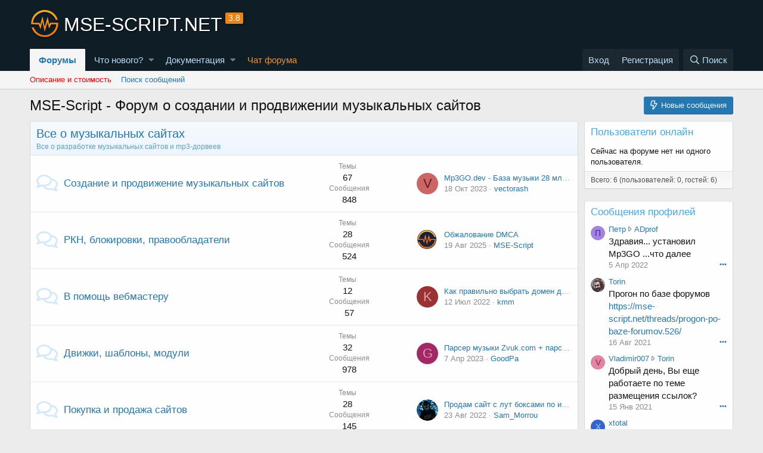

--- FILE ---
content_type: text/html; charset=utf-8
request_url: https://mse-script.net/
body_size: 18752
content:
<!DOCTYPE html>
<html id="XF" lang="ru-RU" dir="LTR"
	data-app="public"
	data-template="forum_list"
	data-container-key=""
	data-content-key=""
	data-logged-in="false"
	data-cookie-prefix="xf_"
	data-csrf="1768912071,9d4bcf11ee7a9b1c5c50c523366b0785"
	class="has-no-js template-forum_list"
	 data-run-jobs="">
<head>
	<meta charset="utf-8" />
	<meta http-equiv="X-UA-Compatible" content="IE=Edge" />
	<meta name="viewport" content="width=device-width, initial-scale=1, viewport-fit=cover">

	
	
	

	<title>MSE-Script - Форум о создании и продвижении музыкальных сайтов</title>

	
		
		<meta name="description" content="Официальный форум CMS MSE-Script. Все о создании, продвижении и монетизации музыкальных сайтов" />
		<meta property="og:description" content="Официальный форум CMS MSE-Script. Все о создании, продвижении и монетизации музыкальных сайтов" />
		<meta property="twitter:description" content="Официальный форум CMS MSE-Script. Все о создании, продвижении и монетизации музыкальных сайтов" />
	
	
		<link rel="canonical" href="https://mse-script.net/" />
	
		<link rel="alternate" type="application/rss+xml" title="RSS лента для MSE-Script - Форум о создании и продвижении музыкальных сайтов" href="/forums/-/index.rss" />
	

	
		
	
	
	<meta property="og:site_name" content="MSE-Script - Форум о создании и продвижении музыкальных сайтов" />


	
	
		
	
	
	<meta property="og:type" content="website" />


	
	
		
	
	
	
		<meta property="og:title" content="MSE-Script - Форум о создании и продвижении музыкальных сайтов" />
		<meta property="twitter:title" content="MSE-Script - Форум о создании и продвижении музыкальных сайтов" />
	


	
	
	
		
	
	
	<meta property="og:url" content="https://mse-script.net/" />


	
	

	
		<meta name="theme-color" content="#0f1d27" />
	

	
	

	


	<link rel="preload" href="/styles/fonts/fa/fa-regular-400.woff2?_v=5.12.1" as="font" type="font/woff2" crossorigin="anonymous" />


	<link rel="preload" href="/styles/fonts/fa/fa-solid-900.woff2?_v=5.12.1" as="font" type="font/woff2" crossorigin="anonymous" />


<link rel="preload" href="/styles/fonts/fa/fa-brands-400.woff2?_v=5.12.1" as="font" type="font/woff2" crossorigin="anonymous" />

	<link rel="stylesheet" href="/css.php?css=public%3Anormalize.css%2Cpublic%3Acore.less%2Cpublic%3Aapp.less&amp;s=1&amp;l=2&amp;d=1678050383&amp;k=edf6cfeed2b8b8213808b1692c79649ca17f77fa" />

	<link rel="stylesheet" href="/css.php?css=public%3Anode_list.less%2Cpublic%3Aextra.less&amp;s=1&amp;l=2&amp;d=1678050383&amp;k=691862172922347a2f67bfaa3967b08caa0fd93a" />

	
		<script src="/js/xf/preamble.min.js?_v=2cf7d963"></script>
	


	
	
	
	<meta name="google-site-verification" content="gAzIRnG4O-lvOryDK_uFgM8M1LOArcxTA-JpfqfemGA" />
</head>
<body data-template="forum_list">

<div class="p-pageWrapper" id="top">



<header class="p-header" id="header">
	<div class="p-header-inner">
		<div class="p-header-content">

			<div class="p-header-logo p-header-logo--image">
				<a href="https://mse-script.net/">
					<img src="/styles/img/mse_logo.svg"
						alt="MSE-Script - Форум о создании и продвижении музыкальных сайтов"
						 />
				</a>
			</div>

			
		</div>
	</div>
</header>





	<div class="p-navSticky p-navSticky--primary" data-xf-init="sticky-header">
		
	<nav class="p-nav">
		<div class="p-nav-inner">
			<a class="p-nav-menuTrigger" data-xf-click="off-canvas" data-menu=".js-headerOffCanvasMenu" role="button" tabindex="0">
				<i aria-hidden="true"></i>
				<span class="p-nav-menuText">Меню</span>
			</a>

			<div class="p-nav-smallLogo">
				<a href="https://mse-script.net/">
					<img src="/styles/img/mse_logo.svg"
						alt="MSE-Script - Форум о создании и продвижении музыкальных сайтов"
					 />
				</a>
			</div>

			<div class="p-nav-scroller hScroller" data-xf-init="h-scroller" data-auto-scroll=".p-navEl.is-selected">
				<div class="hScroller-scroll">
					<ul class="p-nav-list js-offCanvasNavSource">
					
						<li>
							
	<div class="p-navEl is-selected" data-has-children="true">
		

			
	
	<a href="/"
		class="p-navEl-link p-navEl-link--splitMenu "
		
		
		data-nav-id="forums">Форумы</a>


			<a data-xf-key="1"
				data-xf-click="menu"
				data-menu-pos-ref="< .p-navEl"
				class="p-navEl-splitTrigger"
				role="button"
				tabindex="0"
				aria-label="Toggle expanded"
				aria-expanded="false"
				aria-haspopup="true"></a>

		
		
			<div class="menu menu--structural" data-menu="menu" aria-hidden="true">
				<div class="menu-content">
					
						
	
	
	<a href="https://mse-script.net/threads/mse-script-skript-muzykalnogo-sajta.57/"
		class="menu-linkRow u-indentDepth0 js-offCanvasCopy "
		 style="color: red;"
		
		data-nav-id="1">Описание и стоимость</a>

	

					
						
	
	
	<a href="/search/?type=post"
		class="menu-linkRow u-indentDepth0 js-offCanvasCopy "
		
		
		data-nav-id="searchForums">Поиск сообщений</a>

	

					
				</div>
			</div>
		
	</div>

						</li>
					
						<li>
							
	<div class="p-navEl " data-has-children="true">
		

			
	
	<a href="/whats-new/"
		class="p-navEl-link p-navEl-link--splitMenu "
		
		
		data-nav-id="whatsNew">Что нового?</a>


			<a data-xf-key="2"
				data-xf-click="menu"
				data-menu-pos-ref="< .p-navEl"
				class="p-navEl-splitTrigger"
				role="button"
				tabindex="0"
				aria-label="Toggle expanded"
				aria-expanded="false"
				aria-haspopup="true"></a>

		
		
			<div class="menu menu--structural" data-menu="menu" aria-hidden="true">
				<div class="menu-content">
					
						
	
	
	<a href="/whats-new/posts/"
		class="menu-linkRow u-indentDepth0 js-offCanvasCopy "
		 rel="nofollow"
		
		data-nav-id="whatsNewPosts">Новые сообщения</a>

	

					
						
	
	
	<a href="/whats-new/profile-posts/"
		class="menu-linkRow u-indentDepth0 js-offCanvasCopy "
		 rel="nofollow"
		
		data-nav-id="whatsNewProfilePosts">Новые сообщения профилей</a>

	

					
						
	
	
	<a href="/whats-new/latest-activity"
		class="menu-linkRow u-indentDepth0 js-offCanvasCopy "
		 rel="nofollow"
		
		data-nav-id="latestActivity">Последняя активность</a>

	

					
				</div>
			</div>
		
	</div>

						</li>
					
						<li>
							
	<div class="p-navEl " data-has-children="true">
		

			
	
	<a href="https://mse-script.ru/forum/forums/dokumentacija.35/"
		class="p-navEl-link p-navEl-link--splitMenu "
		
		
		data-nav-id="2">Документация</a>


			<a data-xf-key="3"
				data-xf-click="menu"
				data-menu-pos-ref="< .p-navEl"
				class="p-navEl-splitTrigger"
				role="button"
				tabindex="0"
				aria-label="Toggle expanded"
				aria-expanded="false"
				aria-haspopup="true"></a>

		
		
			<div class="menu menu--structural" data-menu="menu" aria-hidden="true">
				<div class="menu-content">
					
						
	
	
	<a href="https://mse-script.ru/forum/threads/mse-f-a-q.12/"
		class="menu-linkRow u-indentDepth0 js-offCanvasCopy "
		
		
		data-nav-id="faq">F.A.Q</a>

	

					
						
	
	
	<a href="https://mse-script.ru/forum/threads/sistema-shablonov-mse.5/"
		class="menu-linkRow u-indentDepth0 js-offCanvasCopy "
		
		
		data-nav-id="template_system">Система шаблонов</a>

	

					
				</div>
			</div>
		
	</div>

						</li>
					
						<li>
							
	<div class="p-navEl " >
		

			
	
	<a href="https://t.me/+VJZQho3l6s-v2Dws"
		class="p-navEl-link "
		 style="color:#e89338" target="__blank"
		data-xf-key="4"
		data-nav-id="3">Чат форума</a>


			

		
		
	</div>

						</li>
					
					</ul>
				</div>
			</div>

			<div class="p-nav-opposite">
				<div class="p-navgroup p-account p-navgroup--guest">
					
						<a href="/login/" class="p-navgroup-link p-navgroup-link--textual p-navgroup-link--logIn"
							data-xf-click="overlay" data-follow-redirects="on">
							<span class="p-navgroup-linkText">Вход</span>
						</a>
						
							<a href="/register/" class="p-navgroup-link p-navgroup-link--textual p-navgroup-link--register"
								data-xf-click="overlay" data-follow-redirects="on">
								<span class="p-navgroup-linkText">Регистрация</span>
							</a>
						
					
				</div>

				<div class="p-navgroup p-discovery">
					<a href="/whats-new/"
						class="p-navgroup-link p-navgroup-link--iconic p-navgroup-link--whatsnew"
						aria-label="Что нового?"
						title="Что нового?">
						<i aria-hidden="true"></i>
						<span class="p-navgroup-linkText">Что нового?</span>
					</a>

					
						<a href="/search/"
							class="p-navgroup-link p-navgroup-link--iconic p-navgroup-link--search"
							data-xf-click="menu"
							data-xf-key="/"
							aria-label="Поиск"
							aria-expanded="false"
							aria-haspopup="true"
							title="Поиск">
							<i aria-hidden="true"></i>
							<span class="p-navgroup-linkText">Поиск</span>
						</a>
						<div class="menu menu--structural menu--wide" data-menu="menu" aria-hidden="true">
							<form action="/search/search" method="post"
								class="menu-content"
								data-xf-init="quick-search">

								<h3 class="menu-header">Поиск</h3>
								
								<div class="menu-row">
									
										<input type="text" class="input" name="keywords" placeholder="Поиск..." aria-label="Поиск" data-menu-autofocus="true" />
									
								</div>

								
								<div class="menu-row">
									<label class="iconic"><input type="checkbox"  name="c[title_only]" value="1" /><i aria-hidden="true"></i><span class="iconic-label">Искать только в заголовках</span></label>

								</div>
								
								<div class="menu-row">
									<div class="inputGroup">
										<span class="inputGroup-text" id="ctrl_search_menu_by_member">От:</span>
										<input type="text" class="input" name="c[users]" data-xf-init="auto-complete" placeholder="Пользователь" aria-labelledby="ctrl_search_menu_by_member" />
									</div>
								</div>
								<div class="menu-footer">
									<span class="menu-footer-controls">
										<button type="submit" class="button--primary button button--icon button--icon--search"><span class="button-text">Поиск</span></button>
										<a href="/search/" class="button"><span class="button-text">Расширенный поиск...</span></a>
									</span>
								</div>

								<input type="hidden" name="_xfToken" value="1768912071,9d4bcf11ee7a9b1c5c50c523366b0785" />
							</form>
						</div>
					
				</div>
			</div>
		</div>
	</nav>

	</div>
	
	
		<div class="p-sectionLinks">
			<div class="p-sectionLinks-inner hScroller" data-xf-init="h-scroller">
				<div class="hScroller-scroll">
					<ul class="p-sectionLinks-list">
					
						<li>
							
	<div class="p-navEl " >
		

			
	
	<a href="https://mse-script.net/threads/mse-script-skript-muzykalnogo-sajta.57/"
		class="p-navEl-link "
		 style="color: red;"
		data-xf-key="alt+1"
		data-nav-id="1">Описание и стоимость</a>


			

		
		
	</div>

						</li>
					
						<li>
							
	<div class="p-navEl " >
		

			
	
	<a href="/search/?type=post"
		class="p-navEl-link "
		
		data-xf-key="alt+2"
		data-nav-id="searchForums">Поиск сообщений</a>


			

		
		
	</div>

						</li>
					
					</ul>
				</div>
			</div>
		</div>
	



<div class="offCanvasMenu offCanvasMenu--nav js-headerOffCanvasMenu" data-menu="menu" aria-hidden="true" data-ocm-builder="navigation">
	<div class="offCanvasMenu-backdrop" data-menu-close="true"></div>
	<div class="offCanvasMenu-content">
		<div class="offCanvasMenu-header">
			Меню
			<a class="offCanvasMenu-closer" data-menu-close="true" role="button" tabindex="0" aria-label="Закрыть"></a>
		</div>
		
			<div class="p-offCanvasRegisterLink">
				<div class="offCanvasMenu-linkHolder">
					<a href="/login/" class="offCanvasMenu-link" data-xf-click="overlay" data-menu-close="true">
						Вход
					</a>
				</div>
				<hr class="offCanvasMenu-separator" />
				
					<div class="offCanvasMenu-linkHolder">
						<a href="/register/" class="offCanvasMenu-link" data-xf-click="overlay" data-menu-close="true">
							Регистрация
						</a>
					</div>
					<hr class="offCanvasMenu-separator" />
				
			</div>
		
		<div class="js-offCanvasNavTarget"></div>
	</div>
</div>

<div class="p-body">
	<div class="p-body-inner">
		<!--XF:EXTRA_OUTPUT-->

		

		

		
		
	

		

		
	<noscript><div class="blockMessage blockMessage--important blockMessage--iconic u-noJsOnly">JavaScript отключён. Чтобы полноценно использовать наш сайт, включите JavaScript в своём браузере.</div></noscript>

		
	<!--[if lt IE 9]><div class="blockMessage blockMessage&#45;&#45;important blockMessage&#45;&#45;iconic">Вы используете устаревший браузер. Этот и другие сайты могут отображаться в нём некорректно.<br />Вам необходимо обновить браузер или попробовать использовать <a href="https://www.google.com/chrome/browser/" target="_blank">другой</a>.</div><![endif]-->


		
			<div class="p-body-header">
			
				
					<div class="p-title ">
					
						
							<h1 class="p-title-value">MSE-Script - Форум о создании и продвижении музыкальных сайтов</h1>
						
						
							<div class="p-title-pageAction">
	
		<a href="/whats-new/posts/" class="button button--icon button--icon--bolt"><span class="button-text">
			Новые сообщения
		</span></a>
	
	
</div>
						
					
					</div>
				

				
			
			</div>
		

		<div class="p-body-main p-body-main--withSidebar ">
			

			<div class="p-body-content">
				
				<div class="p-body-pageContent">









	
	
	
		
	
	
	


	
	
	
	
		
	
	
	


	
	









	
	
		
	
	
	
		
	<div class="block block--category block--category36">
		<span class="u-anchorTarget" id="vse-o-muzykalnyx-sajtax.36"></span>
		<div class="block-container">
			<h2 class="block-header">
				<a href="/#vse-o-muzykalnyx-sajtax.36">Все о музыкальных сайтах</a>
				<span class="block-desc">Все о разработке музыкальных сайтов и mp3-дорвеев</span>
			</h2>
			<div class="block-body">
				
	
	
		
	
	
	
		
	

	<div class="node node--id37 node--depth2 node--forum node--read">
		<div class="node-body">
			<span class="node-icon" aria-hidden="true"><i></i></span>
			<div class="node-main js-nodeMain">
				

				
				<h3 class="node-title">
					<a href="/forums/sozdanie-i-prodvizhenie-muzykalnyx-sajtov.37/" data-xf-init="element-tooltip" data-shortcut="node-description">Создание и продвижение музыкальных сайтов</a>
				</h3>
				
					<div class="node-description node-description--tooltip js-nodeDescTooltip">Все о создании, продвижении и монетизации музыкальных сайтов и mp3-дорвеев</div>
				

				<div class="node-meta">
					
						<div class="node-statsMeta">
							<dl class="pairs pairs--inline">
								<dt>Темы</dt>
								<dd>67</dd>
							</dl>
							<dl class="pairs pairs--inline">
								<dt>Сообщения</dt>
								<dd>848</dd>
							</dl>
						</div>
					

					
						
	
	

					
				</div>

				

				
			</div>

			
				<div class="node-stats">
					<dl class="pairs pairs--rows">
						<dt>Темы</dt>
						<dd>67</dd>
					</dl>
					<dl class="pairs pairs--rows">
						<dt>Сообщения</dt>
						<dd>848</dd>
					</dl>
				</div>
			

			<div class="node-extra">
				
					<div class="node-extra-icon">
						
							<a href="/members/vectorash.2799/" class="avatar avatar--xs avatar--default avatar--default--dynamic" data-user-id="2799" data-xf-init="member-tooltip" style="background-color: #cc6666; color: #602020">
			<span class="avatar-u2799-s">V</span> 
		</a>
						
					</div>
					<div class="node-extra-row">
						
							<a href="/threads/mp3go-dev-baza-muzyki-28-mln-trekov-api.608/post-9173" class="node-extra-title" title="Mp3GO.dev - База музыки 28 млн треков + API">Mp3GO.dev - База музыки 28 млн треков + API</a>
						
					</div>
					<div class="node-extra-row">
						<ul class="listInline listInline--bullet">
							<li><time  class="node-extra-date u-dt" dir="auto" datetime="2023-10-18T13:27:26+0300" data-time="1697624846" data-date-string="18 Окт 2023" data-time-string="13:27" title="18 Окт 2023 в 13:27">18 Окт 2023</time></li>
							
								<li class="node-extra-user"><a href="/members/vectorash.2799/" class="username " dir="auto" data-user-id="2799" data-xf-init="member-tooltip">vectorash</a></li>
							
						</ul>
					</div>
				
			</div>
		</div>
	</div>

	


	

	
		
	
	
	
		
	

	<div class="node node--id44 node--depth2 node--forum node--read">
		<div class="node-body">
			<span class="node-icon" aria-hidden="true"><i></i></span>
			<div class="node-main js-nodeMain">
				

				
				<h3 class="node-title">
					<a href="/forums/rkn-blokirovki-pravoobladateli.44/" data-xf-init="element-tooltip" data-shortcut="node-description">РКН, блокировки, правообладатели</a>
				</h3>
				
					<div class="node-description node-description--tooltip js-nodeDescTooltip">Обсуждение правообладателей, их представителей и блокировок РКН</div>
				

				<div class="node-meta">
					
						<div class="node-statsMeta">
							<dl class="pairs pairs--inline">
								<dt>Темы</dt>
								<dd>28</dd>
							</dl>
							<dl class="pairs pairs--inline">
								<dt>Сообщения</dt>
								<dd>524</dd>
							</dl>
						</div>
					

					
						
	
	

					
				</div>

				

				
			</div>

			
				<div class="node-stats">
					<dl class="pairs pairs--rows">
						<dt>Темы</dt>
						<dd>28</dd>
					</dl>
					<dl class="pairs pairs--rows">
						<dt>Сообщения</dt>
						<dd>524</dd>
					</dl>
				</div>
			

			<div class="node-extra">
				
					<div class="node-extra-icon">
						
							<a href="/members/mse-script.1/" class="avatar avatar--xs" data-user-id="1" data-xf-init="member-tooltip">
			<img src="/data/avatars/s/0/1.jpg?1587991392" srcset="/data/avatars/m/0/1.jpg?1587991392 2x" alt="MSE-Script" class="avatar-u1-s" /> 
		</a>
						
					</div>
					<div class="node-extra-row">
						
							<a href="/threads/obzhalovanie-dmca.878/post-9437" class="node-extra-title" title="Обжалование DMCA">Обжалование DMCA</a>
						
					</div>
					<div class="node-extra-row">
						<ul class="listInline listInline--bullet">
							<li><time  class="node-extra-date u-dt" dir="auto" datetime="2025-08-19T20:45:22+0300" data-time="1755625522" data-date-string="19 Авг 2025" data-time-string="20:45" title="19 Авг 2025 в 20:45">19 Авг 2025</time></li>
							
								<li class="node-extra-user"><a href="/members/mse-script.1/" class="username " dir="auto" data-user-id="1" data-xf-init="member-tooltip"><span class="username--staff username--moderator username--admin">MSE-Script</span></a></li>
							
						</ul>
					</div>
				
			</div>
		</div>
	</div>

	


	

	
		
	
	
	
		
	

	<div class="node node--id46 node--depth2 node--forum node--read">
		<div class="node-body">
			<span class="node-icon" aria-hidden="true"><i></i></span>
			<div class="node-main js-nodeMain">
				

				
				<h3 class="node-title">
					<a href="/forums/v-pomosch-vebmasteru.46/" data-xf-init="element-tooltip" data-shortcut="node-description">В помощь вебмастеру</a>
				</h3>
				
					<div class="node-description node-description--tooltip js-nodeDescTooltip">Полезные статьи и мануалы для вебмастера</div>
				

				<div class="node-meta">
					
						<div class="node-statsMeta">
							<dl class="pairs pairs--inline">
								<dt>Темы</dt>
								<dd>12</dd>
							</dl>
							<dl class="pairs pairs--inline">
								<dt>Сообщения</dt>
								<dd>57</dd>
							</dl>
						</div>
					

					
						
	
	

					
				</div>

				

				
			</div>

			
				<div class="node-stats">
					<dl class="pairs pairs--rows">
						<dt>Темы</dt>
						<dd>12</dd>
					</dl>
					<dl class="pairs pairs--rows">
						<dt>Сообщения</dt>
						<dd>57</dd>
					</dl>
				</div>
			

			<div class="node-extra">
				
					<div class="node-extra-icon">
						
							<a href="/members/kmm.2229/" class="avatar avatar--xs avatar--default avatar--default--dynamic" data-user-id="2229" data-xf-init="member-tooltip" style="background-color: #993333; color: #df9f9f">
			<span class="avatar-u2229-s">K</span> 
		</a>
						
					</div>
					<div class="node-extra-row">
						
							<a href="/threads/kak-pravilno-vybrat-domen-dlja-sajta.285/post-8847" class="node-extra-title" title="Как правильно выбрать домен для сайта?">Как правильно выбрать домен для сайта?</a>
						
					</div>
					<div class="node-extra-row">
						<ul class="listInline listInline--bullet">
							<li><time  class="node-extra-date u-dt" dir="auto" datetime="2022-07-12T10:34:17+0300" data-time="1657611257" data-date-string="12 Июл 2022" data-time-string="10:34" title="12 Июл 2022 в 10:34">12 Июл 2022</time></li>
							
								<li class="node-extra-user"><a href="/members/kmm.2229/" class="username " dir="auto" data-user-id="2229" data-xf-init="member-tooltip">kmm</a></li>
							
						</ul>
					</div>
				
			</div>
		</div>
	</div>

	


	

	
		
	
	
	
		
	

	<div class="node node--id49 node--depth2 node--forum node--read">
		<div class="node-body">
			<span class="node-icon" aria-hidden="true"><i></i></span>
			<div class="node-main js-nodeMain">
				

				
				<h3 class="node-title">
					<a href="/forums/dvizhki-shablony-moduli.49/" data-xf-init="element-tooltip" data-shortcut="node-description">Движки, шаблоны, модули</a>
				</h3>
				
					<div class="node-description node-description--tooltip js-nodeDescTooltip">Все для создания музыкальных сайтов</div>
				

				<div class="node-meta">
					
						<div class="node-statsMeta">
							<dl class="pairs pairs--inline">
								<dt>Темы</dt>
								<dd>32</dd>
							</dl>
							<dl class="pairs pairs--inline">
								<dt>Сообщения</dt>
								<dd>978</dd>
							</dl>
						</div>
					

					
						
	
	

					
				</div>

				

				
			</div>

			
				<div class="node-stats">
					<dl class="pairs pairs--rows">
						<dt>Темы</dt>
						<dd>32</dd>
					</dl>
					<dl class="pairs pairs--rows">
						<dt>Сообщения</dt>
						<dd>978</dd>
					</dl>
				</div>
			

			<div class="node-extra">
				
					<div class="node-extra-icon">
						
							<a href="/members/goodpa.2796/" class="avatar avatar--xs avatar--default avatar--default--dynamic" data-user-id="2796" data-xf-init="member-tooltip" style="background-color: #a32966; color: #e699bf">
			<span class="avatar-u2796-s">G</span> 
		</a>
						
					</div>
					<div class="node-extra-row">
						
							<a href="/threads/parser-muzyki-zvuk-com-parser-tekstov-pesen-dlja-dle.693/post-9036" class="node-extra-title" title="Парсер музыки Zvuk.com + парсер текстов песен для DLE">Парсер музыки Zvuk.com + парсер текстов песен для DLE</a>
						
					</div>
					<div class="node-extra-row">
						<ul class="listInline listInline--bullet">
							<li><time  class="node-extra-date u-dt" dir="auto" datetime="2023-04-07T04:19:52+0300" data-time="1680830392" data-date-string="7 Апр 2023" data-time-string="04:19" title="7 Апр 2023 в 04:19">7 Апр 2023</time></li>
							
								<li class="node-extra-user"><a href="/members/goodpa.2796/" class="username " dir="auto" data-user-id="2796" data-xf-init="member-tooltip">GoodPa</a></li>
							
						</ul>
					</div>
				
			</div>
		</div>
	</div>

	


	

	
		
	
	
	
		
	

	<div class="node node--id51 node--depth2 node--forum node--read">
		<div class="node-body">
			<span class="node-icon" aria-hidden="true"><i></i></span>
			<div class="node-main js-nodeMain">
				

				
				<h3 class="node-title">
					<a href="/forums/pokupka-i-prodazha-sajtov.51/" data-xf-init="element-tooltip" data-shortcut="node-description">Покупка и продажа сайтов</a>
				</h3>
				
					<div class="node-description node-description--tooltip js-nodeDescTooltip">Продать и купить сайт, покупка и продажа готовых сайтов с доходом.</div>
				

				<div class="node-meta">
					
						<div class="node-statsMeta">
							<dl class="pairs pairs--inline">
								<dt>Темы</dt>
								<dd>28</dd>
							</dl>
							<dl class="pairs pairs--inline">
								<dt>Сообщения</dt>
								<dd>145</dd>
							</dl>
						</div>
					

					
						
	
	

					
				</div>

				

				
			</div>

			
				<div class="node-stats">
					<dl class="pairs pairs--rows">
						<dt>Темы</dt>
						<dd>28</dd>
					</dl>
					<dl class="pairs pairs--rows">
						<dt>Сообщения</dt>
						<dd>145</dd>
					</dl>
				</div>
			

			<div class="node-extra">
				
					<div class="node-extra-icon">
						
							<a href="/members/sam_morrou.359/" class="avatar avatar--xs" data-user-id="359" data-xf-init="member-tooltip">
			<img src="/data/avatars/s/0/359.jpg?1605108139" srcset="/data/avatars/m/0/359.jpg?1605108139 2x" alt="Sam_Morrou" class="avatar-u359-s" /> 
		</a>
						
					</div>
					<div class="node-extra-row">
						
							<a href="/threads/prodam-sajt-s-lut-boksami-po-igre-wot.828/post-8887" class="node-extra-title" title="Продам сайт с лут боксами по игре wot">Продам сайт с лут боксами по игре wot</a>
						
					</div>
					<div class="node-extra-row">
						<ul class="listInline listInline--bullet">
							<li><time  class="node-extra-date u-dt" dir="auto" datetime="2022-08-23T11:51:07+0300" data-time="1661244667" data-date-string="23 Авг 2022" data-time-string="11:51" title="23 Авг 2022 в 11:51">23 Авг 2022</time></li>
							
								<li class="node-extra-user"><a href="/members/sam_morrou.359/" class="username " dir="auto" data-user-id="359" data-xf-init="member-tooltip">Sam_Morrou</a></li>
							
						</ul>
					</div>
				
			</div>
		</div>
	</div>

	


	

	
		
	
	
	
		
	

	<div class="node node--id54 node--depth2 node--forum node--read">
		<div class="node-body">
			<span class="node-icon" aria-hidden="true"><i></i></span>
			<div class="node-main js-nodeMain">
				

				
				<h3 class="node-title">
					<a href="/forums/xostingi-voprosy-po-vps-vds-i-t-d.54/" data-xf-init="element-tooltip" data-shortcut="node-description">Хостинги, вопросы по VPS, VDS и т.д.</a>
				</h3>
				

				<div class="node-meta">
					
						<div class="node-statsMeta">
							<dl class="pairs pairs--inline">
								<dt>Темы</dt>
								<dd>10</dd>
							</dl>
							<dl class="pairs pairs--inline">
								<dt>Сообщения</dt>
								<dd>179</dd>
							</dl>
						</div>
					

					
						
	
	

					
				</div>

				

				
			</div>

			
				<div class="node-stats">
					<dl class="pairs pairs--rows">
						<dt>Темы</dt>
						<dd>10</dd>
					</dl>
					<dl class="pairs pairs--rows">
						<dt>Сообщения</dt>
						<dd>179</dd>
					</dl>
				</div>
			

			<div class="node-extra">
				
					<div class="node-extra-icon">
						
							<a href="/members/pingvi.53/" class="avatar avatar--xs" data-user-id="53" data-xf-init="member-tooltip">
			<img src="/data/avatars/s/0/53.jpg?1600694652"  alt="Pingvi" class="avatar-u53-s" /> 
		</a>
						
					</div>
					<div class="node-extra-row">
						
							<a href="/threads/hostingru-net-deshevyj-xosting-registracija-domenov-ssl-vps.791/post-8886" class="node-extra-title" title="Hostingru.net - дешевый хостинг, регистрация доменов, SSL, VPS">Hostingru.net - дешевый хостинг, регистрация доменов, SSL, VPS</a>
						
					</div>
					<div class="node-extra-row">
						<ul class="listInline listInline--bullet">
							<li><time  class="node-extra-date u-dt" dir="auto" datetime="2022-08-23T07:56:22+0300" data-time="1661230582" data-date-string="23 Авг 2022" data-time-string="07:56" title="23 Авг 2022 в 07:56">23 Авг 2022</time></li>
							
								<li class="node-extra-user"><a href="/members/pingvi.53/" class="username " dir="auto" data-user-id="53" data-xf-init="member-tooltip">Pingvi</a></li>
							
						</ul>
					</div>
				
			</div>
		</div>
	</div>

	


	

	
		
	
	
	
		
	

	<div class="node node--id55 node--depth2 node--forum node--read">
		<div class="node-body">
			<span class="node-icon" aria-hidden="true"><i></i></span>
			<div class="node-main js-nodeMain">
				

				
				<h3 class="node-title">
					<a href="/forums/ocenka-sajtov.55/" data-xf-init="element-tooltip" data-shortcut="node-description">Оценка сайтов</a>
				</h3>
				
					<div class="node-description node-description--tooltip js-nodeDescTooltip">Оценка функционала, юзабилити и дизайна сайтов</div>
				

				<div class="node-meta">
					
						<div class="node-statsMeta">
							<dl class="pairs pairs--inline">
								<dt>Темы</dt>
								<dd>7</dd>
							</dl>
							<dl class="pairs pairs--inline">
								<dt>Сообщения</dt>
								<dd>107</dd>
							</dl>
						</div>
					

					
						
	
	

					
				</div>

				

				
			</div>

			
				<div class="node-stats">
					<dl class="pairs pairs--rows">
						<dt>Темы</dt>
						<dd>7</dd>
					</dl>
					<dl class="pairs pairs--rows">
						<dt>Сообщения</dt>
						<dd>107</dd>
					</dl>
				</div>
			

			<div class="node-extra">
				
					<div class="node-extra-icon">
						
							<a href="/members/djs-od-ua.5619/" class="avatar avatar--xs avatar--default avatar--default--dynamic" data-user-id="5619" data-xf-init="member-tooltip" style="background-color: #145252; color: #47d1d1">
			<span class="avatar-u5619-s">D</span> 
		</a>
						
					</div>
					<div class="node-extra-row">
						
							<a href="/threads/ocenite-sajt-radio.882/post-9445" class="node-extra-title" title="Оцените сайт радио">Оцените сайт радио</a>
						
					</div>
					<div class="node-extra-row">
						<ul class="listInline listInline--bullet">
							<li><time  class="node-extra-date u-dt" dir="auto" datetime="2025-09-02T18:52:39+0300" data-time="1756828359" data-date-string="2 Сен 2025" data-time-string="18:52" title="2 Сен 2025 в 18:52">2 Сен 2025</time></li>
							
								<li class="node-extra-user"><a href="/members/djs-od-ua.5619/" class="username " dir="auto" data-user-id="5619" data-xf-init="member-tooltip">Djs.od.ua</a></li>
							
						</ul>
					</div>
				
			</div>
		</div>
	</div>

	


	

	
		
	
	
	
		
	

	<div class="node node--id64 node--depth2 node--forum node--read">
		<div class="node-body">
			<span class="node-icon" aria-hidden="true"><i></i></span>
			<div class="node-main js-nodeMain">
				

				
				<h3 class="node-title">
					<a href="/forums/monetizacija-muz-sajtov.64/" data-xf-init="element-tooltip" data-shortcut="node-description">Монетизация муз. сайтов</a>
				</h3>
				
					<div class="node-description node-description--tooltip js-nodeDescTooltip">Все о монетизации музыкальных сайтов</div>
				

				<div class="node-meta">
					
						<div class="node-statsMeta">
							<dl class="pairs pairs--inline">
								<dt>Темы</dt>
								<dd>12</dd>
							</dl>
							<dl class="pairs pairs--inline">
								<dt>Сообщения</dt>
								<dd>306</dd>
							</dl>
						</div>
					

					
						
	
	

					
				</div>

				

				
			</div>

			
				<div class="node-stats">
					<dl class="pairs pairs--rows">
						<dt>Темы</dt>
						<dd>12</dd>
					</dl>
					<dl class="pairs pairs--rows">
						<dt>Сообщения</dt>
						<dd>306</dd>
					</dl>
				</div>
			

			<div class="node-extra">
				
					<div class="node-extra-icon">
						
							<a href="/members/oleg_bropush.2579/" class="avatar avatar--xs" data-user-id="2579" data-xf-init="member-tooltip">
			<img src="/data/avatars/s/2/2579.jpg?1663070973" srcset="/data/avatars/m/2/2579.jpg?1663070973 2x" alt="Oleg_bropush" class="avatar-u2579-s" /> 
		</a>
						
					</div>
					<div class="node-extra-row">
						
							<a href="/threads/realno-li-monetizirovat-android-ios-prilozhenie.717/post-8904" class="node-extra-title" title="Реально ли монетизировать android/IOS приложение?">Реально ли монетизировать android/IOS приложение?</a>
						
					</div>
					<div class="node-extra-row">
						<ul class="listInline listInline--bullet">
							<li><time  class="node-extra-date u-dt" dir="auto" datetime="2022-09-13T15:13:18+0300" data-time="1663071198" data-date-string="13 Сен 2022" data-time-string="15:13" title="13 Сен 2022 в 15:13">13 Сен 2022</time></li>
							
								<li class="node-extra-user"><a href="/members/oleg_bropush.2579/" class="username " dir="auto" data-user-id="2579" data-xf-init="member-tooltip">Oleg_bropush</a></li>
							
						</ul>
					</div>
				
			</div>
		</div>
	</div>

	


	

	
		
	
	
	
		
	

	<div class="node node--id48 node--depth2 node--forum node--read">
		<div class="node-body">
			<span class="node-icon" aria-hidden="true"><i></i></span>
			<div class="node-main js-nodeMain">
				

				
				<h3 class="node-title">
					<a href="/forums/privatnyj-razdel.48/" data-xf-init="element-tooltip" data-shortcut="node-description">Приватный раздел</a>
				</h3>
				
					<div class="node-description node-description--tooltip js-nodeDescTooltip">Обсуждение тем в приватной обстановке. Раздел доступен клиентам MSE-Script и проверенным пользователям форума.</div>
				

				<div class="node-meta">
					

					
						
	
	

					
				</div>

				

				
			</div>

			

			<div class="node-extra">
				
					<span class="node-extra-placeholder">Приватный</span>
				
			</div>
		</div>
	</div>

	


	

	

			</div>
		</div>
	</div>

	

	
		
	
	
	
		
	<div class="block block--category block--category5">
		<span class="u-anchorTarget" id="cms-mse.5"></span>
		<div class="block-container">
			<h2 class="block-header">
				<a href="/#cms-mse.5">CMS MSE</a>
				
			</h2>
			<div class="block-body">
				
	
	
		
	
	
	
		
	

	<div class="node node--id14 node--depth2 node--forum node--read">
		<div class="node-body">
			<span class="node-icon" aria-hidden="true"><i></i></span>
			<div class="node-main js-nodeMain">
				

				
				<h3 class="node-title">
					<a href="/forums/relizy.14/" data-xf-init="element-tooltip" data-shortcut="node-description">Релизы</a>
				</h3>
				
					<div class="node-description node-description--tooltip js-nodeDescTooltip">Релизы MSE-Script и их обсуждение</div>
				

				<div class="node-meta">
					
						<div class="node-statsMeta">
							<dl class="pairs pairs--inline">
								<dt>Темы</dt>
								<dd>14</dd>
							</dl>
							<dl class="pairs pairs--inline">
								<dt>Сообщения</dt>
								<dd>338</dd>
							</dl>
						</div>
					

					
						
	
	

					
				</div>

				

				
			</div>

			
				<div class="node-stats">
					<dl class="pairs pairs--rows">
						<dt>Темы</dt>
						<dd>14</dd>
					</dl>
					<dl class="pairs pairs--rows">
						<dt>Сообщения</dt>
						<dd>338</dd>
					</dl>
				</div>
			

			<div class="node-extra">
				
					<div class="node-extra-icon">
						
							<a href="/members/masterxxx.154/" class="avatar avatar--xs avatar--default avatar--default--dynamic" data-user-id="154" data-xf-init="member-tooltip" style="background-color: #e08585; color: #8f2424">
			<span class="avatar-u154-s">M</span> 
		</a>
						
					</div>
					<div class="node-extra-row">
						
							<a href="/threads/mse-script-3-8.842/post-9462" class="node-extra-title" title="MSE-Script 3.8"><span class="label label--red" dir="auto">Важно!</span><span class="label-append">&nbsp;</span>MSE-Script 3.8</a>
						
					</div>
					<div class="node-extra-row">
						<ul class="listInline listInline--bullet">
							<li><time  class="node-extra-date u-dt" dir="auto" datetime="2025-10-04T09:02:33+0300" data-time="1759557753" data-date-string="4 Окт 2025" data-time-string="09:02" title="4 Окт 2025 в 09:02">4 Окт 2025</time></li>
							
								<li class="node-extra-user"><a href="/members/masterxxx.154/" class="username " dir="auto" data-user-id="154" data-xf-init="member-tooltip">masterxxx</a></li>
							
						</ul>
					</div>
				
			</div>
		</div>
	</div>

	


	

	
		
	
	
	
		
	

	<div class="node node--id15 node--depth2 node--forum node--read">
		<div class="node-body">
			<span class="node-icon" aria-hidden="true"><i></i></span>
			<div class="node-main js-nodeMain">
				

				
				<h3 class="node-title">
					<a href="/forums/moduli-i-rasshirenija.15/" data-xf-init="element-tooltip" data-shortcut="node-description">Модули и расширения</a>
				</h3>
				
					<div class="node-description node-description--tooltip js-nodeDescTooltip">Компоненты, модули и плагины для расширения возможностей CMS</div>
				

				<div class="node-meta">
					
						<div class="node-statsMeta">
							<dl class="pairs pairs--inline">
								<dt>Темы</dt>
								<dd>16</dd>
							</dl>
							<dl class="pairs pairs--inline">
								<dt>Сообщения</dt>
								<dd>368</dd>
							</dl>
						</div>
					

					
						
	
	

					
				</div>

				

				
			</div>

			
				<div class="node-stats">
					<dl class="pairs pairs--rows">
						<dt>Темы</dt>
						<dd>16</dd>
					</dl>
					<dl class="pairs pairs--rows">
						<dt>Сообщения</dt>
						<dd>368</dd>
					</dl>
				</div>
			

			<div class="node-extra">
				
					<div class="node-extra-icon">
						
							<a href="/members/mse-script.1/" class="avatar avatar--xs" data-user-id="1" data-xf-init="member-tooltip">
			<img src="/data/avatars/s/0/1.jpg?1587991392" srcset="/data/avatars/m/0/1.jpg?1587991392 2x" alt="MSE-Script" class="avatar-u1-s" /> 
		</a>
						
					</div>
					<div class="node-extra-row">
						
							<a href="/threads/mse-google-indexing-modul-dlja-massovoj-otpravki-stranic-v-google.847/post-9073" class="node-extra-title" title="MSE Google Indexing - модуль для массовой отправки страниц в Google">MSE Google Indexing - модуль для массовой отправки страниц в Google</a>
						
					</div>
					<div class="node-extra-row">
						<ul class="listInline listInline--bullet">
							<li><time  class="node-extra-date u-dt" dir="auto" datetime="2023-06-13T23:53:16+0300" data-time="1686689596" data-date-string="13 Июн 2023" data-time-string="23:53" title="13 Июн 2023 в 23:53">13 Июн 2023</time></li>
							
								<li class="node-extra-user"><a href="/members/mse-script.1/" class="username " dir="auto" data-user-id="1" data-xf-init="member-tooltip"><span class="username--staff username--moderator username--admin">MSE-Script</span></a></li>
							
						</ul>
					</div>
				
			</div>
		</div>
	</div>

	


	

	
		
	
	
	
		
	

	<div class="node node--id16 node--depth2 node--forum node--read">
		<div class="node-body">
			<span class="node-icon" aria-hidden="true"><i></i></span>
			<div class="node-main js-nodeMain">
				

				
				<h3 class="node-title">
					<a href="/forums/shablony.16/" data-xf-init="element-tooltip" data-shortcut="node-description">Шаблоны</a>
				</h3>
				
					<div class="node-description node-description--tooltip js-nodeDescTooltip">Платные и бесплатные шаблоны для сайтов на CMS MSE-Script</div>
				

				<div class="node-meta">
					
						<div class="node-statsMeta">
							<dl class="pairs pairs--inline">
								<dt>Темы</dt>
								<dd>11</dd>
							</dl>
							<dl class="pairs pairs--inline">
								<dt>Сообщения</dt>
								<dd>73</dd>
							</dl>
						</div>
					

					
						
	
	

					
				</div>

				

				
			</div>

			
				<div class="node-stats">
					<dl class="pairs pairs--rows">
						<dt>Темы</dt>
						<dd>11</dd>
					</dl>
					<dl class="pairs pairs--rows">
						<dt>Сообщения</dt>
						<dd>73</dd>
					</dl>
				</div>
			

			<div class="node-extra">
				
					<div class="node-extra-icon">
						
							<a href="/members/night_music.242/" class="avatar avatar--xs" data-user-id="242" data-xf-init="member-tooltip">
			<img src="/data/avatars/s/0/242.jpg?1547980319" srcset="/data/avatars/m/0/242.jpg?1547980319 2x" alt="night_music" class="avatar-u242-s" /> 
		</a>
						
					</div>
					<div class="node-extra-row">
						
							<a href="/threads/adaptacija-shablona-mse.824/post-8805" class="node-extra-title" title="Адаптация шаблона MSE 💲💲💲">Адаптация шаблона MSE 💲💲💲</a>
						
					</div>
					<div class="node-extra-row">
						<ul class="listInline listInline--bullet">
							<li><time  class="node-extra-date u-dt" dir="auto" datetime="2022-04-22T17:35:56+0300" data-time="1650638156" data-date-string="22 Апр 2022" data-time-string="17:35" title="22 Апр 2022 в 17:35">22 Апр 2022</time></li>
							
								<li class="node-extra-user"><a href="/members/night_music.242/" class="username " dir="auto" data-user-id="242" data-xf-init="member-tooltip">night_music</a></li>
							
						</ul>
					</div>
				
			</div>
		</div>
	</div>

	


	

	
		
	
	
	
		
	

	<div class="node node--id17 node--depth2 node--forum node--read">
		<div class="node-body">
			<span class="node-icon" aria-hidden="true"><i></i></span>
			<div class="node-main js-nodeMain">
				

				
				<h3 class="node-title">
					<a href="/forums/voprosy-i-obsuzhdenie.17/" data-xf-init="element-tooltip" data-shortcut="node-description">Вопросы и обсуждение</a>
				</h3>
				
					<div class="node-description node-description--tooltip js-nodeDescTooltip">Общие вопросы и обсуждение CMS MSE-Script. Технические вопросы "Как сделать так ..." задавайте в этом разделе.</div>
				

				<div class="node-meta">
					
						<div class="node-statsMeta">
							<dl class="pairs pairs--inline">
								<dt>Темы</dt>
								<dd>128</dd>
							</dl>
							<dl class="pairs pairs--inline">
								<dt>Сообщения</dt>
								<dd>945</dd>
							</dl>
						</div>
					

					
						
	
	

					
				</div>

				

				
			</div>

			
				<div class="node-stats">
					<dl class="pairs pairs--rows">
						<dt>Темы</dt>
						<dd>128</dd>
					</dl>
					<dl class="pairs pairs--rows">
						<dt>Сообщения</dt>
						<dd>945</dd>
					</dl>
				</div>
			

			<div class="node-extra">
				
					<div class="node-extra-icon">
						
							<a href="/members/mse-script.1/" class="avatar avatar--xs" data-user-id="1" data-xf-init="member-tooltip">
			<img src="/data/avatars/s/0/1.jpg?1587991392" srcset="/data/avatars/m/0/1.jpg?1587991392 2x" alt="MSE-Script" class="avatar-u1-s" /> 
		</a>
						
					</div>
					<div class="node-extra-row">
						
							<a href="/threads/problemy-pri-ustanovki.836/post-8943" class="node-extra-title" title="Проблемы при установки">Проблемы при установки</a>
						
					</div>
					<div class="node-extra-row">
						<ul class="listInline listInline--bullet">
							<li><time  class="node-extra-date u-dt" dir="auto" datetime="2022-10-30T20:14:45+0300" data-time="1667150085" data-date-string="30 Окт 2022" data-time-string="20:14" title="30 Окт 2022 в 20:14">30 Окт 2022</time></li>
							
								<li class="node-extra-user"><a href="/members/mse-script.1/" class="username " dir="auto" data-user-id="1" data-xf-init="member-tooltip"><span class="username--staff username--moderator username--admin">MSE-Script</span></a></li>
							
						</ul>
					</div>
				
			</div>
		</div>
	</div>

	


	

	
		
	
	
	
		
	

	<div class="node node--id18 node--depth2 node--forum node--read">
		<div class="node-body">
			<span class="node-icon" aria-hidden="true"><i></i></span>
			<div class="node-main js-nodeMain">
				

				
				<h3 class="node-title">
					<a href="/forums/bagi-i-predlozhenija.18/" data-xf-init="element-tooltip" data-shortcut="node-description">Баги и предложения</a>
				</h3>
				
					<div class="node-description node-description--tooltip js-nodeDescTooltip">Сообщение о найденых проблемах и пожелания новых возможностей CMS</div>
				

				<div class="node-meta">
					
						<div class="node-statsMeta">
							<dl class="pairs pairs--inline">
								<dt>Темы</dt>
								<dd>32</dd>
							</dl>
							<dl class="pairs pairs--inline">
								<dt>Сообщения</dt>
								<dd>311</dd>
							</dl>
						</div>
					

					
						
	
	

					
				</div>

				

				
			</div>

			
				<div class="node-stats">
					<dl class="pairs pairs--rows">
						<dt>Темы</dt>
						<dd>32</dd>
					</dl>
					<dl class="pairs pairs--rows">
						<dt>Сообщения</dt>
						<dd>311</dd>
					</dl>
				</div>
			

			<div class="node-extra">
				
					<div class="node-extra-icon">
						
							<a href="/members/mse-script.1/" class="avatar avatar--xs" data-user-id="1" data-xf-init="member-tooltip">
			<img src="/data/avatars/s/0/1.jpg?1587991392" srcset="/data/avatars/m/0/1.jpg?1587991392 2x" alt="MSE-Script" class="avatar-u1-s" /> 
		</a>
						
					</div>
					<div class="node-extra-row">
						
							<a href="/threads/3-8-dobavit-nomer-stranicy-v-paginaciju-ispolnitelej.867/post-9300" class="node-extra-title" title="[3.8] Добавить номер страницы в пагинацию исполнителей"><span class="label label--green" dir="auto">Решено</span><span class="label-append">&nbsp;</span>[3.8] Добавить номер страницы в пагинацию исполнителей</a>
						
					</div>
					<div class="node-extra-row">
						<ul class="listInline listInline--bullet">
							<li><time  class="node-extra-date u-dt" dir="auto" datetime="2024-04-07T14:56:57+0300" data-time="1712491017" data-date-string="7 Апр 2024" data-time-string="14:56" title="7 Апр 2024 в 14:56">7 Апр 2024</time></li>
							
								<li class="node-extra-user"><a href="/members/mse-script.1/" class="username " dir="auto" data-user-id="1" data-xf-init="member-tooltip"><span class="username--staff username--moderator username--admin">MSE-Script</span></a></li>
							
						</ul>
					</div>
				
			</div>
		</div>
	</div>

	


	

	
		
	
	
	
		
	

	<div class="node node--id35 node--depth2 node--forum node--read">
		<div class="node-body">
			<span class="node-icon" aria-hidden="true"><i></i></span>
			<div class="node-main js-nodeMain">
				

				
				<h3 class="node-title">
					<a href="/forums/dokumentacija.35/" data-xf-init="element-tooltip" data-shortcut="node-description">Документация</a>
				</h3>
				
					<div class="node-description node-description--tooltip js-nodeDescTooltip">Документация, инструкции и мануалы для работы с движком MSE-Script</div>
				

				<div class="node-meta">
					
						<div class="node-statsMeta">
							<dl class="pairs pairs--inline">
								<dt>Темы</dt>
								<dd>24</dd>
							</dl>
							<dl class="pairs pairs--inline">
								<dt>Сообщения</dt>
								<dd>91</dd>
							</dl>
						</div>
					

					
						
	
	

					
				</div>

				

				
			</div>

			
				<div class="node-stats">
					<dl class="pairs pairs--rows">
						<dt>Темы</dt>
						<dd>24</dd>
					</dl>
					<dl class="pairs pairs--rows">
						<dt>Сообщения</dt>
						<dd>91</dd>
					</dl>
				</div>
			

			<div class="node-extra">
				
					<div class="node-extra-icon">
						
							<a href="/members/mse-script.1/" class="avatar avatar--xs" data-user-id="1" data-xf-init="member-tooltip">
			<img src="/data/avatars/s/0/1.jpg?1587991392" srcset="/data/avatars/m/0/1.jpg?1587991392 2x" alt="MSE-Script" class="avatar-u1-s" /> 
		</a>
						
					</div>
					<div class="node-extra-row">
						
							<a href="/threads/mse-f-a-q.12/post-9358" class="node-extra-title" title="MSE F.A.Q"><span class="label label--red" dir="auto">Важно!</span><span class="label-append">&nbsp;</span>MSE F.A.Q</a>
						
					</div>
					<div class="node-extra-row">
						<ul class="listInline listInline--bullet">
							<li><time  class="node-extra-date u-dt" dir="auto" datetime="2024-08-23T00:01:21+0300" data-time="1724360481" data-date-string="23 Авг 2024" data-time-string="00:01" title="23 Авг 2024 в 00:01">23 Авг 2024</time></li>
							
								<li class="node-extra-user"><a href="/members/mse-script.1/" class="username " dir="auto" data-user-id="1" data-xf-init="member-tooltip"><span class="username--staff username--moderator username--admin">MSE-Script</span></a></li>
							
						</ul>
					</div>
				
			</div>
		</div>
	</div>

	


	

	
		
	
	
	
		
	

	<div class="node node--id42 node--depth2 node--forum node--read">
		<div class="node-body">
			<span class="node-icon" aria-hidden="true"><i></i></span>
			<div class="node-main js-nodeMain">
				

				
				<h3 class="node-title">
					<a href="/forums/texnicheskaja-podderzhka.42/" data-xf-init="element-tooltip" data-shortcut="node-description">Техническая поддержка</a>
				</h3>
				
					<div class="node-description node-description--tooltip js-nodeDescTooltip">Перестал скачиваться трек или не работает воспроизведение? Вам сюда</div>
				

				<div class="node-meta">
					
						<div class="node-statsMeta">
							<dl class="pairs pairs--inline">
								<dt>Темы</dt>
								<dd>32</dd>
							</dl>
							<dl class="pairs pairs--inline">
								<dt>Сообщения</dt>
								<dd>322</dd>
							</dl>
						</div>
					

					
						
	
	

					
				</div>

				

				
			</div>

			
				<div class="node-stats">
					<dl class="pairs pairs--rows">
						<dt>Темы</dt>
						<dd>32</dd>
					</dl>
					<dl class="pairs pairs--rows">
						<dt>Сообщения</dt>
						<dd>322</dd>
					</dl>
				</div>
			

			<div class="node-extra">
				
					<div class="node-extra-icon">
						
							<a href="/members/mse-script.1/" class="avatar avatar--xs" data-user-id="1" data-xf-init="member-tooltip">
			<img src="/data/avatars/s/0/1.jpg?1587991392" srcset="/data/avatars/m/0/1.jpg?1587991392 2x" alt="MSE-Script" class="avatar-u1-s" /> 
		</a>
						
					</div>
					<div class="node-extra-row">
						
							<a href="/threads/oshibka-500-pri-prosmotre-detalizacii-alboma.866/post-9285" class="node-extra-title" title="Ошибка 500 при просмотре детализации альбома">Ошибка 500 при просмотре детализации альбома</a>
						
					</div>
					<div class="node-extra-row">
						<ul class="listInline listInline--bullet">
							<li><time  class="node-extra-date u-dt" dir="auto" datetime="2024-03-25T18:27:36+0300" data-time="1711380456" data-date-string="25 Мар 2024" data-time-string="18:27" title="25 Мар 2024 в 18:27">25 Мар 2024</time></li>
							
								<li class="node-extra-user"><a href="/members/mse-script.1/" class="username " dir="auto" data-user-id="1" data-xf-init="member-tooltip"><span class="username--staff username--moderator username--admin">MSE-Script</span></a></li>
							
						</ul>
					</div>
				
			</div>
		</div>
	</div>

	


	

	

			</div>
		</div>
	</div>

	

	
		
	
	
	
		
	<div class="block block--category block--category28">
		<span class="u-anchorTarget" id="skript-imusic.28"></span>
		<div class="block-container">
			<h2 class="block-header">
				<a href="/#skript-imusic.28">Скрипт imusic</a>
				
			</h2>
			<div class="block-body">
				
	
	
		
	
	
	
		
	

	<div class="node node--id29 node--depth2 node--forum node--read">
		<div class="node-body">
			<span class="node-icon" aria-hidden="true"><i></i></span>
			<div class="node-main js-nodeMain">
				

				
				<h3 class="node-title">
					<a href="/forums/voprosy-i-obsuzhdenie.29/" data-xf-init="element-tooltip" data-shortcut="node-description">Вопросы и обсуждение</a>
				</h3>
				
					<div class="node-description node-description--tooltip js-nodeDescTooltip">Общие вопросы и обсуждение скрипта imusic. Технические вопросы задавать в текущем разделе.</div>
				

				<div class="node-meta">
					
						<div class="node-statsMeta">
							<dl class="pairs pairs--inline">
								<dt>Темы</dt>
								<dd>14</dd>
							</dl>
							<dl class="pairs pairs--inline">
								<dt>Сообщения</dt>
								<dd>143</dd>
							</dl>
						</div>
					

					
						
	
	

					
				</div>

				

				
			</div>

			
				<div class="node-stats">
					<dl class="pairs pairs--rows">
						<dt>Темы</dt>
						<dd>14</dd>
					</dl>
					<dl class="pairs pairs--rows">
						<dt>Сообщения</dt>
						<dd>143</dd>
					</dl>
				</div>
			

			<div class="node-extra">
				
					<div class="node-extra-icon">
						
							<a href="/members/markedann.1247/" class="avatar avatar--xs avatar--default avatar--default--dynamic" data-user-id="1247" data-xf-init="member-tooltip" style="background-color: #99cccc; color: #3c7777">
			<span class="avatar-u1247-s">M</span> 
		</a>
						
					</div>
					<div class="node-extra-row">
						
							<a href="/threads/shablony.66/post-8132" class="node-extra-title" title="Шаблоны"><span class="label label--skyBlue" dir="auto">imusic</span><span class="label-append">&nbsp;</span>Шаблоны</a>
						
					</div>
					<div class="node-extra-row">
						<ul class="listInline listInline--bullet">
							<li><time  class="node-extra-date u-dt" dir="auto" datetime="2021-01-13T20:47:26+0300" data-time="1610560046" data-date-string="13 Янв 2021" data-time-string="20:47" title="13 Янв 2021 в 20:47">13 Янв 2021</time></li>
							
								<li class="node-extra-user"><a href="/members/markedann.1247/" class="username " dir="auto" data-user-id="1247" data-xf-init="member-tooltip">markedann</a></li>
							
						</ul>
					</div>
				
			</div>
		</div>
	</div>

	


	

	
		
	
	
	
		
	

	<div class="node node--id30 node--depth2 node--forum node--read">
		<div class="node-body">
			<span class="node-icon" aria-hidden="true"><i></i></span>
			<div class="node-main js-nodeMain">
				

				
				<h3 class="node-title">
					<a href="/forums/bagi.30/" data-xf-init="element-tooltip" data-shortcut="node-description">Баги</a>
				</h3>
				
					<div class="node-description node-description--tooltip js-nodeDescTooltip">Раздел для багрепортов движка imusic</div>
				

				<div class="node-meta">
					
						<div class="node-statsMeta">
							<dl class="pairs pairs--inline">
								<dt>Темы</dt>
								<dd>10</dd>
							</dl>
							<dl class="pairs pairs--inline">
								<dt>Сообщения</dt>
								<dd>54</dd>
							</dl>
						</div>
					

					
						
	
	

					
				</div>

				

				
			</div>

			
				<div class="node-stats">
					<dl class="pairs pairs--rows">
						<dt>Темы</dt>
						<dd>10</dd>
					</dl>
					<dl class="pairs pairs--rows">
						<dt>Сообщения</dt>
						<dd>54</dd>
					</dl>
				</div>
			

			<div class="node-extra">
				
					<div class="node-extra-icon">
						
							<a href="/members/darkensand.71/" class="avatar avatar--xs" data-user-id="71" data-xf-init="member-tooltip">
			<img src="/data/avatars/s/0/71.jpg?1523967706" srcset="/data/avatars/m/0/71.jpg?1523967706 2x" alt="Darkensand" class="avatar-u71-s" /> 
		</a>
						
					</div>
					<div class="node-extra-row">
						
							<a href="/threads/optimizacija-otveta-servera.61/post-2035" class="node-extra-title" title="Оптимизация ответа сервера"><span class="label label--skyBlue" dir="auto">imusic</span><span class="label-append">&nbsp;</span>Оптимизация ответа сервера</a>
						
					</div>
					<div class="node-extra-row">
						<ul class="listInline listInline--bullet">
							<li><time  class="node-extra-date u-dt" dir="auto" datetime="2018-12-22T19:17:59+0300" data-time="1545495479" data-date-string="22 Дек 2018" data-time-string="19:17" title="22 Дек 2018 в 19:17">22 Дек 2018</time></li>
							
								<li class="node-extra-user"><a href="/members/darkensand.71/" class="username " dir="auto" data-user-id="71" data-xf-init="member-tooltip">Darkensand</a></li>
							
						</ul>
					</div>
				
			</div>
		</div>
	</div>

	


	

	
		
	
	
	
		
	

	<div class="node node--id32 node--depth2 node--forum node--read">
		<div class="node-body">
			<span class="node-icon" aria-hidden="true"><i></i></span>
			<div class="node-main js-nodeMain">
				

				
				<h3 class="node-title">
					<a href="/forums/predlozhenija.32/" data-xf-init="element-tooltip" data-shortcut="node-description">Предложения</a>
				</h3>
				
					<div class="node-description node-description--tooltip js-nodeDescTooltip">Раздел для пожеланий к дальнейшей разработке скрипта</div>
				

				<div class="node-meta">
					
						<div class="node-statsMeta">
							<dl class="pairs pairs--inline">
								<dt>Темы</dt>
								<dd>2</dd>
							</dl>
							<dl class="pairs pairs--inline">
								<dt>Сообщения</dt>
								<dd>4</dd>
							</dl>
						</div>
					

					
						
	
	

					
				</div>

				

				
			</div>

			
				<div class="node-stats">
					<dl class="pairs pairs--rows">
						<dt>Темы</dt>
						<dd>2</dd>
					</dl>
					<dl class="pairs pairs--rows">
						<dt>Сообщения</dt>
						<dd>4</dd>
					</dl>
				</div>
			

			<div class="node-extra">
				
					<div class="node-extra-icon">
						
							<a href="/members/akimu.4/" class="avatar avatar--xs" data-user-id="4" data-xf-init="member-tooltip">
			<img src="/data/avatars/s/0/4.jpg?1518895826" srcset="/data/avatars/m/0/4.jpg?1518895826 2x" alt="Akimu" class="avatar-u4-s" /> 
		</a>
						
					</div>
					<div class="node-extra-row">
						
							<a href="/threads/spisok-predlozhenij.46/post-196" class="node-extra-title" title="Список предложений"><span class="label label--skyBlue" dir="auto">imusic</span><span class="label-append">&nbsp;</span>Список предложений</a>
						
					</div>
					<div class="node-extra-row">
						<ul class="listInline listInline--bullet">
							<li><time  class="node-extra-date u-dt" dir="auto" datetime="2018-02-19T23:18:12+0300" data-time="1519071492" data-date-string="19 Фев 2018" data-time-string="23:18" title="19 Фев 2018 в 23:18">19 Фев 2018</time></li>
							
								<li class="node-extra-user"><a href="/members/akimu.4/" class="username " dir="auto" data-user-id="4" data-xf-init="member-tooltip">Akimu</a></li>
							
						</ul>
					</div>
				
			</div>
		</div>
	</div>

	


	

	

			</div>
		</div>
	</div>

	

	
		
	
	
	
		
	<div class="block block--category block--category57">
		<span class="u-anchorTarget" id="partnerskie-programmy.57"></span>
		<div class="block-container">
			<h2 class="block-header">
				<a href="/#partnerskie-programmy.57">Партнерские программы</a>
				<span class="block-desc">Все о партнерских программах для монетизации музыкальных сайтов</span>
			</h2>
			<div class="block-body">
				
	
	
		
	
	
	
		
	

	<div class="node node--id58 node--depth2 node--forum node--read">
		<div class="node-body">
			<span class="node-icon" aria-hidden="true"><i></i></span>
			<div class="node-main js-nodeMain">
				

				
				<h3 class="node-title">
					<a href="/forums/wap-partnjorki.58/" data-xf-init="element-tooltip" data-shortcut="node-description">WAP партнёрки</a>
				</h3>
				

				<div class="node-meta">
					
						<div class="node-statsMeta">
							<dl class="pairs pairs--inline">
								<dt>Темы</dt>
								<dd>4</dd>
							</dl>
							<dl class="pairs pairs--inline">
								<dt>Сообщения</dt>
								<dd>139</dd>
							</dl>
						</div>
					

					
						
	
	

					
				</div>

				

				
			</div>

			
				<div class="node-stats">
					<dl class="pairs pairs--rows">
						<dt>Темы</dt>
						<dd>4</dd>
					</dl>
					<dl class="pairs pairs--rows">
						<dt>Сообщения</dt>
						<dd>139</dd>
					</dl>
				</div>
			

			<div class="node-extra">
				
					<div class="node-extra-icon">
						
							<a href="/members/andrej-s.2403/" class="avatar avatar--xs avatar--default avatar--default--dynamic" data-user-id="2403" data-xf-init="member-tooltip" style="background-color: #5cd6b8; color: #1a6653">
			<span class="avatar-u2403-s">А</span> 
		</a>
						
					</div>
					<div class="node-extra-row">
						
							<a href="/threads/reklamnaja-set-druzya.831/post-8864" class="node-extra-title" title="Рекламная сеть Druzya">Рекламная сеть Druzya</a>
						
					</div>
					<div class="node-extra-row">
						<ul class="listInline listInline--bullet">
							<li><time  class="node-extra-date u-dt" dir="auto" datetime="2022-07-26T22:19:02+0300" data-time="1658863142" data-date-string="26 Июл 2022" data-time-string="22:19" title="26 Июл 2022 в 22:19">26 Июл 2022</time></li>
							
								<li class="node-extra-user"><a href="/members/andrej-s.2403/" class="username " dir="auto" data-user-id="2403" data-xf-init="member-tooltip">Андрей С</a></li>
							
						</ul>
					</div>
				
			</div>
		</div>
	</div>

	


	

	
		
	
	
	
		
	

	<div class="node node--id60 node--depth2 node--forum node--unread">
		<div class="node-body">
			<span class="node-icon" aria-hidden="true"><i></i></span>
			<div class="node-main js-nodeMain">
				

				
				<h3 class="node-title">
					<a href="/forums/push-partnjorki.60/" data-xf-init="element-tooltip" data-shortcut="node-description">PUSH партнёрки</a>
				</h3>
				

				<div class="node-meta">
					
						<div class="node-statsMeta">
							<dl class="pairs pairs--inline">
								<dt>Темы</dt>
								<dd>11</dd>
							</dl>
							<dl class="pairs pairs--inline">
								<dt>Сообщения</dt>
								<dd>145</dd>
							</dl>
						</div>
					

					
						
	
	

					
				</div>

				

				
			</div>

			
				<div class="node-stats">
					<dl class="pairs pairs--rows">
						<dt>Темы</dt>
						<dd>11</dd>
					</dl>
					<dl class="pairs pairs--rows">
						<dt>Сообщения</dt>
						<dd>145</dd>
					</dl>
				</div>
			

			<div class="node-extra">
				
					<div class="node-extra-icon">
						
							<a href="/members/partnershouse.2866/" class="avatar avatar--xs" data-user-id="2866" data-xf-init="member-tooltip">
			<img src="/data/avatars/s/2/2866.jpg?1701680755" srcset="/data/avatars/m/2/2866.jpg?1701680755 2x" alt="PartnersHouse" class="avatar-u2866-s" /> 
		</a>
						
					</div>
					<div class="node-extra-row">
						
							<a href="/threads/partners-house-platforma-po-monetizacii-push-trafika-so-vsego-mira.859/post-9465" class="node-extra-title" title="Partners.House - платформа по монетизации push-трафика со всего мира">Partners.House - платформа по монетизации push-трафика со всего мира</a>
						
					</div>
					<div class="node-extra-row">
						<ul class="listInline listInline--bullet">
							<li><time  class="node-extra-date u-dt" dir="auto" datetime="2025-12-31T15:43:08+0300" data-time="1767184988" data-date-string="31 Дек 2025" data-time-string="15:43" title="31 Дек 2025 в 15:43">31 Дек 2025</time></li>
							
								<li class="node-extra-user"><a href="/members/partnershouse.2866/" class="username " dir="auto" data-user-id="2866" data-xf-init="member-tooltip">PartnersHouse</a></li>
							
						</ul>
					</div>
				
			</div>
		</div>
	</div>

	


	

	
		
	
	
	
		
	

	<div class="node node--id61 node--depth2 node--forum node--read">
		<div class="node-body">
			<span class="node-icon" aria-hidden="true"><i></i></span>
			<div class="node-main js-nodeMain">
				

				
				<h3 class="node-title">
					<a href="/forums/tizerki-bannery-brending.61/" data-xf-init="element-tooltip" data-shortcut="node-description">Тизерки, баннеры, брендинг</a>
				</h3>
				

				<div class="node-meta">
					
						<div class="node-statsMeta">
							<dl class="pairs pairs--inline">
								<dt>Темы</dt>
								<dd>2</dd>
							</dl>
							<dl class="pairs pairs--inline">
								<dt>Сообщения</dt>
								<dd>11</dd>
							</dl>
						</div>
					

					
						
	
	

					
				</div>

				

				
			</div>

			
				<div class="node-stats">
					<dl class="pairs pairs--rows">
						<dt>Темы</dt>
						<dd>2</dd>
					</dl>
					<dl class="pairs pairs--rows">
						<dt>Сообщения</dt>
						<dd>11</dd>
					</dl>
				</div>
			

			<div class="node-extra">
				
					<div class="node-extra-icon">
						
							<a href="/members/karlson.147/" class="avatar avatar--xs avatar--default avatar--default--dynamic" data-user-id="147" data-xf-init="member-tooltip" style="background-color: #5233cc; color: #cbc2f0">
			<span class="avatar-u147-s">K</span> 
		</a>
						
					</div>
					<div class="node-extra-row">
						
							<a href="/threads/clicktimes-net-tizernaja-set-dlja-informacionnyx-sajtov.436/post-6168" class="node-extra-title" title="ClickTimes.net - тизерная сеть для информационных сайтов">ClickTimes.net - тизерная сеть для информационных сайтов</a>
						
					</div>
					<div class="node-extra-row">
						<ul class="listInline listInline--bullet">
							<li><time  class="node-extra-date u-dt" dir="auto" datetime="2019-10-31T16:01:02+0300" data-time="1572526862" data-date-string="31 Окт 2019" data-time-string="16:01" title="31 Окт 2019 в 16:01">31 Окт 2019</time></li>
							
								<li class="node-extra-user"><a href="/members/karlson.147/" class="username " dir="auto" data-user-id="147" data-xf-init="member-tooltip">Karlson</a></li>
							
						</ul>
					</div>
				
			</div>
		</div>
	</div>

	


	

	
		
	
	
	
		
	

	<div class="node node--id62 node--depth2 node--forum node--read">
		<div class="node-body">
			<span class="node-icon" aria-hidden="true"><i></i></span>
			<div class="node-main js-nodeMain">
				

				
				<h3 class="node-title">
					<a href="/forums/prochie-pp.62/" data-xf-init="element-tooltip" data-shortcut="node-description">Прочие ПП</a>
				</h3>
				

				<div class="node-meta">
					
						<div class="node-statsMeta">
							<dl class="pairs pairs--inline">
								<dt>Темы</dt>
								<dd>21</dd>
							</dl>
							<dl class="pairs pairs--inline">
								<dt>Сообщения</dt>
								<dd>209</dd>
							</dl>
						</div>
					

					
						
	
	

					
				</div>

				

				
			</div>

			
				<div class="node-stats">
					<dl class="pairs pairs--rows">
						<dt>Темы</dt>
						<dd>21</dd>
					</dl>
					<dl class="pairs pairs--rows">
						<dt>Сообщения</dt>
						<dd>209</dd>
					</dl>
				</div>
			

			<div class="node-extra">
				
					<div class="node-extra-icon">
						
							<a href="/members/primepartners_pp.6003/" class="avatar avatar--xs avatar--default avatar--default--dynamic" data-user-id="6003" data-xf-init="member-tooltip" style="background-color: #a3a329; color: #141405">
			<span class="avatar-u6003-s">P</span> 
		</a>
						
					</div>
					<div class="node-extra-row">
						
							<a href="/threads/prime-partners-zarabotok-na-bs-podpiskax-topovye-bankovskie-podpiski-bystrye-vyplaty-worldwide-trafik.884/post-9464" class="node-extra-title" title="Prime Partners — Заработок на BS-подписках. Топовые банковские подписки, быстрые выплаты, worldwide трафик">Prime Partners — Заработок на BS-подписках. Топовые банковские подписки, быстрые выплаты, worldwide трафик</a>
						
					</div>
					<div class="node-extra-row">
						<ul class="listInline listInline--bullet">
							<li><time  class="node-extra-date u-dt" dir="auto" datetime="2025-11-17T02:35:43+0300" data-time="1763336143" data-date-string="17 Ноя 2025" data-time-string="02:35" title="17 Ноя 2025 в 02:35">17 Ноя 2025</time></li>
							
								<li class="node-extra-user"><a href="/members/primepartners_pp.6003/" class="username " dir="auto" data-user-id="6003" data-xf-init="member-tooltip">Primepartners_PP</a></li>
							
						</ul>
					</div>
				
			</div>
		</div>
	</div>

	


	

	
		
	
	
	
		
	

	<div class="node node--id63 node--depth2 node--forum node--read">
		<div class="node-body">
			<span class="node-icon" aria-hidden="true"><i></i></span>
			<div class="node-main js-nodeMain">
				

				
				<h3 class="node-title">
					<a href="/forums/voprosy-po-partnerkam-poisk-pp.63/" data-xf-init="element-tooltip" data-shortcut="node-description">Вопросы по партнеркам, поиск ПП</a>
				</h3>
				

				<div class="node-meta">
					
						<div class="node-statsMeta">
							<dl class="pairs pairs--inline">
								<dt>Темы</dt>
								<dd>10</dd>
							</dl>
							<dl class="pairs pairs--inline">
								<dt>Сообщения</dt>
								<dd>63</dd>
							</dl>
						</div>
					

					
						
	
	

					
				</div>

				

				
			</div>

			
				<div class="node-stats">
					<dl class="pairs pairs--rows">
						<dt>Темы</dt>
						<dd>10</dd>
					</dl>
					<dl class="pairs pairs--rows">
						<dt>Сообщения</dt>
						<dd>63</dd>
					</dl>
				</div>
			

			<div class="node-extra">
				
					<div class="node-extra-icon">
						
							<a href="/members/djs-od-ua.5619/" class="avatar avatar--xs avatar--default avatar--default--dynamic" data-user-id="5619" data-xf-init="member-tooltip" style="background-color: #145252; color: #47d1d1">
			<span class="avatar-u5619-s">D</span> 
		</a>
						
					</div>
					<div class="node-extra-row">
						
							<a href="/threads/kakuju-partnerku-posovetuete.883/post-9446" class="node-extra-title" title="Какую партнерку посоветуете?">Какую партнерку посоветуете?</a>
						
					</div>
					<div class="node-extra-row">
						<ul class="listInline listInline--bullet">
							<li><time  class="node-extra-date u-dt" dir="auto" datetime="2025-09-02T22:01:55+0300" data-time="1756839715" data-date-string="2 Сен 2025" data-time-string="22:01" title="2 Сен 2025 в 22:01">2 Сен 2025</time></li>
							
								<li class="node-extra-user"><a href="/members/djs-od-ua.5619/" class="username " dir="auto" data-user-id="5619" data-xf-init="member-tooltip">Djs.od.ua</a></li>
							
						</ul>
					</div>
				
			</div>
		</div>
	</div>

	


	

	

			</div>
		</div>
	</div>

	

	
		
	
	
	
		
	<div class="block block--category block--category25">
		<span class="u-anchorTarget" id="rabota-i-uslugi.25"></span>
		<div class="block-container">
			<h2 class="block-header">
				<a href="/#rabota-i-uslugi.25">Работа и услуги</a>
				
			</h2>
			<div class="block-body">
				
	
	
		
	
	
	
		
	

	<div class="node node--id26 node--depth2 node--forum node--read">
		<div class="node-body">
			<span class="node-icon" aria-hidden="true"><i></i></span>
			<div class="node-main js-nodeMain">
				

				
				<h3 class="node-title">
					<a href="/forums/predlozhenija-uslug.26/" data-xf-init="element-tooltip" data-shortcut="node-description">Предложения услуг</a>
				</h3>
				
					<div class="node-description node-description--tooltip js-nodeDescTooltip">Занимаетесь дизайном, прогонами или версткой? Отлично, этот раздел для вас!</div>
				

				<div class="node-meta">
					
						<div class="node-statsMeta">
							<dl class="pairs pairs--inline">
								<dt>Темы</dt>
								<dd>13</dd>
							</dl>
							<dl class="pairs pairs--inline">
								<dt>Сообщения</dt>
								<dd>133</dd>
							</dl>
						</div>
					

					
						
	
	

					
				</div>

				

				
			</div>

			
				<div class="node-stats">
					<dl class="pairs pairs--rows">
						<dt>Темы</dt>
						<dd>13</dd>
					</dl>
					<dl class="pairs pairs--rows">
						<dt>Сообщения</dt>
						<dd>133</dd>
					</dl>
				</div>
			

			<div class="node-extra">
				
					<div class="node-extra-icon">
						
							<a href="/members/wini.57/" class="avatar avatar--xs" data-user-id="57" data-xf-init="member-tooltip">
			<img src="/data/avatars/s/0/57.jpg?1605516233" srcset="/data/avatars/m/0/57.jpg?1605516233 2x" alt="Wini" class="avatar-u57-s" /> 
		</a>
						
					</div>
					<div class="node-extra-row">
						
							<a href="/threads/sajty-pod-kljuch.881/post-9449" class="node-extra-title" title="Сайты под ключ">Сайты под ключ</a>
						
					</div>
					<div class="node-extra-row">
						<ul class="listInline listInline--bullet">
							<li><time  class="node-extra-date u-dt" dir="auto" datetime="2025-09-05T13:07:10+0300" data-time="1757066830" data-date-string="5 Сен 2025" data-time-string="13:07" title="5 Сен 2025 в 13:07">5 Сен 2025</time></li>
							
								<li class="node-extra-user"><a href="/members/wini.57/" class="username " dir="auto" data-user-id="57" data-xf-init="member-tooltip">Wini</a></li>
							
						</ul>
					</div>
				
			</div>
		</div>
	</div>

	


	

	
		
	
	
	
		
	

	<div class="node node--id27 node--depth2 node--forum node--read">
		<div class="node-body">
			<span class="node-icon" aria-hidden="true"><i></i></span>
			<div class="node-main js-nodeMain">
				

				
				<h3 class="node-title">
					<a href="/forums/poisk-ispolnitelja.27/" data-xf-init="element-tooltip" data-shortcut="node-description">Поиск исполнителя</a>
				</h3>
				
					<div class="node-description node-description--tooltip js-nodeDescTooltip">Нужно поправить логотип, сделать редизайн или заказать новый шаблон? Создавайте пост и исполнители сами найдут вас )</div>
				

				<div class="node-meta">
					
						<div class="node-statsMeta">
							<dl class="pairs pairs--inline">
								<dt>Темы</dt>
								<dd>15</dd>
							</dl>
							<dl class="pairs pairs--inline">
								<dt>Сообщения</dt>
								<dd>47</dd>
							</dl>
						</div>
					

					
						
	
	

					
				</div>

				

				
			</div>

			
				<div class="node-stats">
					<dl class="pairs pairs--rows">
						<dt>Темы</dt>
						<dd>15</dd>
					</dl>
					<dl class="pairs pairs--rows">
						<dt>Сообщения</dt>
						<dd>47</dd>
					</dl>
				</div>
			

			<div class="node-extra">
				
					<div class="node-extra-icon">
						
							<a href="/members/axe2009.574/" class="avatar avatar--xs avatar--default avatar--default--dynamic" data-user-id="574" data-xf-init="member-tooltip" style="background-color: #145214; color: #47d147">
			<span class="avatar-u574-s">A</span> 
		</a>
						
					</div>
					<div class="node-extra-row">
						
							<a href="/threads/parser-muzyki-jandeks-muzyka-dlja-dle.863/post-9237" class="node-extra-title" title="Парсер музыки яндекс музыка для DLE">Парсер музыки яндекс музыка для DLE</a>
						
					</div>
					<div class="node-extra-row">
						<ul class="listInline listInline--bullet">
							<li><time  class="node-extra-date u-dt" dir="auto" datetime="2024-02-05T16:33:38+0300" data-time="1707140018" data-date-string="5 Фев 2024" data-time-string="16:33" title="5 Фев 2024 в 16:33">5 Фев 2024</time></li>
							
								<li class="node-extra-user"><a href="/members/axe2009.574/" class="username " dir="auto" data-user-id="574" data-xf-init="member-tooltip">axe2009</a></li>
							
						</ul>
					</div>
				
			</div>
		</div>
	</div>

	


	

	
		
	
	
	
		
	

	<div class="node node--id65 node--depth2 node--forum node--unread">
		<div class="node-body">
			<span class="node-icon" aria-hidden="true"><i></i></span>
			<div class="node-main js-nodeMain">
				

				
				<h3 class="node-title">
					<a href="/forums/servisy.65/" data-xf-init="element-tooltip" data-shortcut="node-description">Сервисы</a>
				</h3>
				

				<div class="node-meta">
					
						<div class="node-statsMeta">
							<dl class="pairs pairs--inline">
								<dt>Темы</dt>
								<dd>2</dd>
							</dl>
							<dl class="pairs pairs--inline">
								<dt>Сообщения</dt>
								<dd>2</dd>
							</dl>
						</div>
					

					
						
	
	

					
				</div>

				

				
			</div>

			
				<div class="node-stats">
					<dl class="pairs pairs--rows">
						<dt>Темы</dt>
						<dd>2</dd>
					</dl>
					<dl class="pairs pairs--rows">
						<dt>Сообщения</dt>
						<dd>2</dd>
					</dl>
				</div>
			

			<div class="node-extra">
				
					<div class="node-extra-icon">
						
							<a href="/members/torin.234/" class="avatar avatar--xs" data-user-id="234" data-xf-init="member-tooltip">
			<img src="/data/avatars/s/0/234.jpg?1542180054" srcset="/data/avatars/m/0/234.jpg?1542180054 2x" alt="Torin" class="avatar-u234-s" /> 
		</a>
						
					</div>
					<div class="node-extra-row">
						
							<a href="/threads/uslugi-po-obespecheniju-informacionnoj-bezopasnosti.885/post-9466" class="node-extra-title" title="Услуги по обеспечению информационной безопасности">Услуги по обеспечению информационной безопасности</a>
						
					</div>
					<div class="node-extra-row">
						<ul class="listInline listInline--bullet">
							<li><time  class="node-extra-date u-dt" dir="auto" datetime="2026-01-13T23:56:38+0300" data-time="1768337798" data-date-string="13 Янв 2026" data-time-string="23:56" title="13 Янв 2026 в 23:56">13 Янв 2026</time></li>
							
								<li class="node-extra-user"><a href="/members/torin.234/" class="username " dir="auto" data-user-id="234" data-xf-init="member-tooltip">Torin</a></li>
							
						</ul>
					</div>
				
			</div>
		</div>
	</div>

	


	

	

			</div>
		</div>
	</div>

	

	
		
	
	
	
		
	<div class="block block--category block--category1">
		<span class="u-anchorTarget" id="obschij-razdel.1"></span>
		<div class="block-container">
			<h2 class="block-header">
				<a href="/#obschij-razdel.1">Общий раздел</a>
				
			</h2>
			<div class="block-body">
				
	
	
		
	
	
	
		
	

	<div class="node node--id43 node--depth2 node--forum node--read">
		<div class="node-body">
			<span class="node-icon" aria-hidden="true"><i></i></span>
			<div class="node-main js-nodeMain">
				

				
				<h3 class="node-title">
					<a href="/forums/seo-novosti.43/" data-xf-init="element-tooltip" data-shortcut="node-description">SEO-Новости</a>
				</h3>
				
					<div class="node-description node-description--tooltip js-nodeDescTooltip">Свежие и полезные новости Seo-индустрии</div>
				

				<div class="node-meta">
					
						<div class="node-statsMeta">
							<dl class="pairs pairs--inline">
								<dt>Темы</dt>
								<dd>53</dd>
							</dl>
							<dl class="pairs pairs--inline">
								<dt>Сообщения</dt>
								<dd>187</dd>
							</dl>
						</div>
					

					
						
	
	

					
				</div>

				

				
			</div>

			
				<div class="node-stats">
					<dl class="pairs pairs--rows">
						<dt>Темы</dt>
						<dd>53</dd>
					</dl>
					<dl class="pairs pairs--rows">
						<dt>Сообщения</dt>
						<dd>187</dd>
					</dl>
				</div>
			

			<div class="node-extra">
				
					<div class="node-extra-icon">
						
							<a href="/members/n0n4m3.290/" class="avatar avatar--xs" data-user-id="290" data-xf-init="member-tooltip">
			<img src="/data/avatars/s/0/290.jpg?1553365228" srcset="/data/avatars/m/0/290.jpg?1553365228 2x" alt="n0n4m3" class="avatar-u290-s" /> 
		</a>
						
					</div>
					<div class="node-extra-row">
						
							<a href="/threads/google-pristupil-k-razvertke-avgustovskogo-obnovlenija-algoritma-jadra.852/post-9140" class="node-extra-title" title="Google приступил к развертке августовского обновления алгоритма ядра"><span class="label label--orange" dir="auto">Новости</span><span class="label-append">&nbsp;</span>Google приступил к развертке августовского обновления алгоритма ядра</a>
						
					</div>
					<div class="node-extra-row">
						<ul class="listInline listInline--bullet">
							<li><time  class="node-extra-date u-dt" dir="auto" datetime="2023-08-24T14:36:44+0300" data-time="1692877004" data-date-string="24 Авг 2023" data-time-string="14:36" title="24 Авг 2023 в 14:36">24 Авг 2023</time></li>
							
								<li class="node-extra-user"><a href="/members/n0n4m3.290/" class="username " dir="auto" data-user-id="290" data-xf-init="member-tooltip">n0n4m3</a></li>
							
						</ul>
					</div>
				
			</div>
		</div>
	</div>

	


	

	
		
	
	
	
		
	

	<div class="node node--id50 node--depth2 node--forum node--read">
		<div class="node-body">
			<span class="node-icon" aria-hidden="true"><i></i></span>
			<div class="node-main js-nodeMain">
				

				
				<h3 class="node-title">
					<a href="/forums/php-js-html-css.50/" data-xf-init="element-tooltip" data-shortcut="node-description">PHP, JS, HTML, CSS</a>
				</h3>
				
					<div class="node-description node-description--tooltip js-nodeDescTooltip">Решение технических задач и вопросов связанных с разработкой сайтов.</div>
				

				<div class="node-meta">
					
						<div class="node-statsMeta">
							<dl class="pairs pairs--inline">
								<dt>Темы</dt>
								<dd>15</dd>
							</dl>
							<dl class="pairs pairs--inline">
								<dt>Сообщения</dt>
								<dd>109</dd>
							</dl>
						</div>
					

					
						
	
	

					
				</div>

				

				
			</div>

			
				<div class="node-stats">
					<dl class="pairs pairs--rows">
						<dt>Темы</dt>
						<dd>15</dd>
					</dl>
					<dl class="pairs pairs--rows">
						<dt>Сообщения</dt>
						<dd>109</dd>
					</dl>
				</div>
			

			<div class="node-extra">
				
					<div class="node-extra-icon">
						
							<a href="/members/ruslan102.400/" class="avatar avatar--xs avatar--default avatar--default--dynamic" data-user-id="400" data-xf-init="member-tooltip" style="background-color: #6633cc; color: #d1c2f0">
			<span class="avatar-u400-s">R</span> 
		</a>
						
					</div>
					<div class="node-extra-row">
						
							<a href="/threads/ne-perekljuchaet-muzyku.778/post-8395" class="node-extra-title" title="Не переключает музыку :(">Не переключает музыку :(</a>
						
					</div>
					<div class="node-extra-row">
						<ul class="listInline listInline--bullet">
							<li><time  class="node-extra-date u-dt" dir="auto" datetime="2021-04-19T14:19:07+0300" data-time="1618831147" data-date-string="19 Апр 2021" data-time-string="14:19" title="19 Апр 2021 в 14:19">19 Апр 2021</time></li>
							
								<li class="node-extra-user"><a href="/members/ruslan102.400/" class="username " dir="auto" data-user-id="400" data-xf-init="member-tooltip">Ruslan102</a></li>
							
						</ul>
					</div>
				
			</div>
		</div>
	</div>

	


	

	
		
	
	
	
		
	

	<div class="node node--id52 node--depth2 node--forum node--read">
		<div class="node-body">
			<span class="node-icon" aria-hidden="true"><i></i></span>
			<div class="node-main js-nodeMain">
				

				
				<h3 class="node-title">
					<a href="/forums/vse-o-kinosajtax.52/" data-xf-init="element-tooltip" data-shortcut="node-description">Все о киносайтах</a>
				</h3>
				
					<div class="node-description node-description--tooltip js-nodeDescTooltip">Все о создании и продвижении киносайтов</div>
				

				<div class="node-meta">
					
						<div class="node-statsMeta">
							<dl class="pairs pairs--inline">
								<dt>Темы</dt>
								<dd>4</dd>
							</dl>
							<dl class="pairs pairs--inline">
								<dt>Сообщения</dt>
								<dd>35</dd>
							</dl>
						</div>
					

					
						
	
	

					
				</div>

				

				
			</div>

			
				<div class="node-stats">
					<dl class="pairs pairs--rows">
						<dt>Темы</dt>
						<dd>4</dd>
					</dl>
					<dl class="pairs pairs--rows">
						<dt>Сообщения</dt>
						<dd>35</dd>
					</dl>
				</div>
			

			<div class="node-extra">
				
					<div class="node-extra-icon">
						
							<a href="/members/n0n4m3.290/" class="avatar avatar--xs" data-user-id="290" data-xf-init="member-tooltip">
			<img src="/data/avatars/s/0/290.jpg?1553365228" srcset="/data/avatars/m/0/290.jpg?1553365228 2x" alt="n0n4m3" class="avatar-u290-s" /> 
		</a>
						
					</div>
					<div class="node-extra-row">
						
							<a href="/threads/adalt-balanser.785/post-8407" class="node-extra-title" title="Адалт балансер">Адалт балансер</a>
						
					</div>
					<div class="node-extra-row">
						<ul class="listInline listInline--bullet">
							<li><time  class="node-extra-date u-dt" dir="auto" datetime="2021-04-21T11:53:25+0300" data-time="1618995205" data-date-string="21 Апр 2021" data-time-string="11:53" title="21 Апр 2021 в 11:53">21 Апр 2021</time></li>
							
								<li class="node-extra-user"><a href="/members/n0n4m3.290/" class="username " dir="auto" data-user-id="290" data-xf-init="member-tooltip">n0n4m3</a></li>
							
						</ul>
					</div>
				
			</div>
		</div>
	</div>

	


	

	
		
	
	
	
		
	

	<div class="node node--id47 node--depth2 node--forum node--read">
		<div class="node-body">
			<span class="node-icon" aria-hidden="true"><i></i></span>
			<div class="node-main js-nodeMain">
				

				
				<h3 class="node-title">
					<a href="/forums/kurilka.47/" data-xf-init="element-tooltip" data-shortcut="node-description">Курилка</a>
				</h3>
				
					<div class="node-description node-description--tooltip js-nodeDescTooltip">Темы, не вошедшие в предыдущие разделы форума.</div>
				

				<div class="node-meta">
					
						<div class="node-statsMeta">
							<dl class="pairs pairs--inline">
								<dt>Темы</dt>
								<dd>49</dd>
							</dl>
							<dl class="pairs pairs--inline">
								<dt>Сообщения</dt>
								<dd>339</dd>
							</dl>
						</div>
					

					
						
	
	

					
				</div>

				

				
			</div>

			
				<div class="node-stats">
					<dl class="pairs pairs--rows">
						<dt>Темы</dt>
						<dd>49</dd>
					</dl>
					<dl class="pairs pairs--rows">
						<dt>Сообщения</dt>
						<dd>339</dd>
					</dl>
				</div>
			

			<div class="node-extra">
				
					<div class="node-extra-icon">
						
							<a href="/members/themoon.1741/" class="avatar avatar--xs avatar--default avatar--default--dynamic" data-user-id="1741" data-xf-init="member-tooltip" style="background-color: #8529a3; color: #d299e6">
			<span class="avatar-u1741-s">T</span> 
		</a>
						
					</div>
					<div class="node-extra-row">
						
							<a href="/threads/xaljava-solju-ljuboj-kurs-so-slivapa.833/post-8910" class="node-extra-title" title="[Халява] Солью любой курс со Сливапа">[Халява] Солью любой курс со Сливапа</a>
						
					</div>
					<div class="node-extra-row">
						<ul class="listInline listInline--bullet">
							<li><time  class="node-extra-date u-dt" dir="auto" datetime="2022-09-20T18:13:01+0300" data-time="1663686781" data-date-string="20 Сен 2022" data-time-string="18:13" title="20 Сен 2022 в 18:13">20 Сен 2022</time></li>
							
								<li class="node-extra-user"><a href="/members/themoon.1741/" class="username " dir="auto" data-user-id="1741" data-xf-init="member-tooltip">Themoon</a></li>
							
						</ul>
					</div>
				
			</div>
		</div>
	</div>

	


	

	
		
	
	
	
		
	

	<div class="node node--id20 node--depth2 node--forum node--read">
		<div class="node-body">
			<span class="node-icon" aria-hidden="true"><i></i></span>
			<div class="node-main js-nodeMain">
				

				
				<h3 class="node-title">
					<a href="/forums/rabota-foruma-predlozhenija-i-zamechanija.20/" data-xf-init="element-tooltip" data-shortcut="node-description">Работа форума, предложения и замечания</a>
				</h3>
				
					<div class="node-description node-description--tooltip js-nodeDescTooltip">C радостью рассмотрим все Ваши предложения и идеи относительно работы форума MSE-Script</div>
				

				<div class="node-meta">
					
						<div class="node-statsMeta">
							<dl class="pairs pairs--inline">
								<dt>Темы</dt>
								<dd>2</dd>
							</dl>
							<dl class="pairs pairs--inline">
								<dt>Сообщения</dt>
								<dd>6</dd>
							</dl>
						</div>
					

					
						
	
	

					
				</div>

				

				
			</div>

			
				<div class="node-stats">
					<dl class="pairs pairs--rows">
						<dt>Темы</dt>
						<dd>2</dd>
					</dl>
					<dl class="pairs pairs--rows">
						<dt>Сообщения</dt>
						<dd>6</dd>
					</dl>
				</div>
			

			<div class="node-extra">
				
					<div class="node-extra-icon">
						
							<a href="/members/mse-script.1/" class="avatar avatar--xs" data-user-id="1" data-xf-init="member-tooltip">
			<img src="/data/avatars/s/0/1.jpg?1587991392" srcset="/data/avatars/m/0/1.jpg?1587991392 2x" alt="MSE-Script" class="avatar-u1-s" /> 
		</a>
						
					</div>
					<div class="node-extra-row">
						
							<a href="/threads/v-kakix-tematikax-vy-rabotaete.754/post-7899" class="node-extra-title" title="В каких тематиках Вы работаете?"><span class="label label--red" dir="auto">Важно!</span><span class="label-append">&nbsp;</span>В каких тематиках Вы работаете?</a>
						
					</div>
					<div class="node-extra-row">
						<ul class="listInline listInline--bullet">
							<li><time  class="node-extra-date u-dt" dir="auto" datetime="2020-11-23T09:46:35+0300" data-time="1606113995" data-date-string="23 Ноя 2020" data-time-string="09:46" title="23 Ноя 2020 в 09:46">23 Ноя 2020</time></li>
							
								<li class="node-extra-user"><a href="/members/mse-script.1/" class="username " dir="auto" data-user-id="1" data-xf-init="member-tooltip"><span class="username--staff username--moderator username--admin">MSE-Script</span></a></li>
							
						</ul>
					</div>
				
			</div>
		</div>
	</div>

	


	

	
		
	
	
	
		
	

	<div class="node node--id39 node--depth2 node--forum node--read">
		<div class="node-body">
			<span class="node-icon" aria-hidden="true"><i></i></span>
			<div class="node-main js-nodeMain">
				

				
				<h3 class="node-title">
					<a href="/forums/korzina.39/" data-xf-init="element-tooltip" data-shortcut="node-description">Корзина</a>
				</h3>
				
					<div class="node-description node-description--tooltip js-nodeDescTooltip">Темы, которые не несут смысловой нагрузки</div>
				

				<div class="node-meta">
					
						<div class="node-statsMeta">
							<dl class="pairs pairs--inline">
								<dt>Темы</dt>
								<dd>41</dd>
							</dl>
							<dl class="pairs pairs--inline">
								<dt>Сообщения</dt>
								<dd>528</dd>
							</dl>
						</div>
					

					
						
	
	

					
				</div>

				

				
			</div>

			
				<div class="node-stats">
					<dl class="pairs pairs--rows">
						<dt>Темы</dt>
						<dd>41</dd>
					</dl>
					<dl class="pairs pairs--rows">
						<dt>Сообщения</dt>
						<dd>528</dd>
					</dl>
				</div>
			

			<div class="node-extra">
				
					<div class="node-extra-icon">
						
							<a href="/members/truemeds.2776/" class="avatar avatar--xs avatar--default avatar--default--dynamic" data-user-id="2776" data-xf-init="member-tooltip" style="background-color: #993333; color: #df9f9f">
			<span class="avatar-u2776-s">T</span> 
		</a>
						
					</div>
					<div class="node-extra-row">
						
							<a href="/threads/truemeds-revoljucionnaja-farma-partnerka-uvelich-svoj-profit-v-x2-raza-vmeste-s-nami.844/post-9463" class="node-extra-title" title="TrueMeds - Революционная Фарма Партнерка! Увеличь свой профит в x2 раза вместе с нами!">TrueMeds - Революционная Фарма Партнерка! Увеличь свой профит в x2 раза вместе с нами!</a>
						
					</div>
					<div class="node-extra-row">
						<ul class="listInline listInline--bullet">
							<li><time  class="node-extra-date u-dt" dir="auto" datetime="2025-10-22T22:11:10+0300" data-time="1761160270" data-date-string="22 Окт 2025" data-time-string="22:11" title="22 Окт 2025 в 22:11">22 Окт 2025</time></li>
							
								<li class="node-extra-user"><a href="/members/truemeds.2776/" class="username " dir="auto" data-user-id="2776" data-xf-init="member-tooltip">TrueMeds</a></li>
							
						</ul>
					</div>
				
			</div>
		</div>
	</div>

	


	

	

			</div>
		</div>
	</div>

	

	
















</div>
				
			</div>

			
				<div class="p-body-sidebar">
					
					
						<div class="block" data-widget-section="onlineNow" data-widget-id="6" data-widget-key="forum_overview_members_online" data-widget-definition="members_online">
	<div class="block-container">
		<h3 class="block-minorHeader"><a href="/online/">Пользователи онлайн</a></h3>
		<div class="block-body">
			
				<div class="block-row block-row--minor">
			

				
					Сейчас на форуме нет ни одного пользователя.
				
			</div>
		</div>
		<div class="block-footer">
			<span class="block-footer-counter">Всего:&nbsp;6 (пользователей:&nbsp;0, гостей:&nbsp;6)</span>
		</div>
	</div>
</div>

	<div class="block" data-widget-id="8" data-widget-key="forum_overview_new_profile_posts" data-widget-definition="new_profile_posts">
		<div class="block-container">
			
				<h3 class="block-minorHeader">
					<a href="/whats-new/profile-posts/?skip=1" rel="nofollow">Сообщения профилей</a>
				</h3>
			
			<div class="block-body js-replyNewMessageContainer">
				
				
					
						<div class="block-row">
							

	<div class="contentRow">
		<div class="contentRow-figure">
			<a href="/members/petr.2210/" class="avatar avatar--xxs avatar--default avatar--default--dynamic" data-user-id="2210" data-xf-init="member-tooltip" style="background-color: #a385e0; color: #47248f">
			<span class="avatar-u2210-s">П</span> 
		</a>
		</div>
		<div class="contentRow-main contentRow-main--close">
			<div class="contentRow-lesser">
				
	
		<a href="/members/petr.2210/" class="username " dir="auto" data-user-id="2210" data-xf-init="member-tooltip" aria-hidden="true">Петр</a>
		<i class="fa--xf far fa-caret-right u-muted" aria-hidden="true"></i>
		<a href="/members/adprof.460/" class="username " dir="auto" data-user-id="460" data-xf-init="member-tooltip" aria-hidden="true">ADprof</a>
		<span class="u-srOnly">Петр написал(а) в профиле ADprof.</span>
	

			</div>

			
				<div class="contentRow-faderContainer">
					<div class="contentRow-faderContent">
						<div class="bbWrapper">Здравия... установил Mp3GO ...что далее</div>
					</div>
					<div class="contentRow-fader"></div>
				</div>
			

			<div class="contentRow-minor">
				<a href="/profile-posts/39/" rel="nofollow" class="u-concealed"><time  class="u-dt" dir="auto" datetime="2022-04-05T07:05:36+0300" data-time="1649131536" data-date-string="5 Апр 2022" data-time-string="07:05" title="5 Апр 2022 в 07:05">5 Апр 2022</time></a>
				<a href="/profile-posts/39/" rel="nofollow" class="contentRow-extra" data-xf-click="overlay" data-xf-init="tooltip" title="Взаимодействовать">&#8226;&#8226;&#8226;</a>
			</div>
		</div>
	</div>

						</div>
					
				
					
						<div class="block-row">
							

	<div class="contentRow">
		<div class="contentRow-figure">
			<a href="/members/torin.234/" class="avatar avatar--xxs" data-user-id="234" data-xf-init="member-tooltip">
			<img src="/data/avatars/s/0/234.jpg?1542180054"  alt="Torin" class="avatar-u234-s" /> 
		</a>
		</div>
		<div class="contentRow-main contentRow-main--close">
			<div class="contentRow-lesser">
				
	
		<a href="/members/torin.234/" class="username " dir="auto" data-user-id="234" data-xf-init="member-tooltip">Torin</a>
	

			</div>

			
				<div class="contentRow-faderContainer">
					<div class="contentRow-faderContent">
						<div class="bbWrapper">Прогон по базе форумов <a href="https://mse-script.net/threads/progon-po-baze-forumov.526/" class="link link--internal">https://mse-script.net/threads/progon-po-baze-forumov.526/</a></div>
					</div>
					<div class="contentRow-fader"></div>
				</div>
			

			<div class="contentRow-minor">
				<a href="/profile-posts/37/" rel="nofollow" class="u-concealed"><time  class="u-dt" dir="auto" datetime="2021-08-16T00:49:18+0300" data-time="1629064158" data-date-string="16 Авг 2021" data-time-string="00:49" title="16 Авг 2021 в 00:49">16 Авг 2021</time></a>
				<a href="/profile-posts/37/" rel="nofollow" class="contentRow-extra" data-xf-click="overlay" data-xf-init="tooltip" title="Взаимодействовать">&#8226;&#8226;&#8226;</a>
			</div>
		</div>
	</div>

						</div>
					
				
					
						<div class="block-row">
							

	<div class="contentRow">
		<div class="contentRow-figure">
			<a href="/members/vladimir007.547/" class="avatar avatar--xxs avatar--default avatar--default--dynamic" data-user-id="547" data-xf-init="member-tooltip" style="background-color: #e085a3; color: #8f2447">
			<span class="avatar-u547-s">V</span> 
		</a>
		</div>
		<div class="contentRow-main contentRow-main--close">
			<div class="contentRow-lesser">
				
	
		<a href="/members/vladimir007.547/" class="username " dir="auto" data-user-id="547" data-xf-init="member-tooltip" aria-hidden="true">Vladimir007</a>
		<i class="fa--xf far fa-caret-right u-muted" aria-hidden="true"></i>
		<a href="/members/torin.234/" class="username " dir="auto" data-user-id="234" data-xf-init="member-tooltip" aria-hidden="true">Torin</a>
		<span class="u-srOnly">Vladimir007 написал(а) в профиле Torin.</span>
	

			</div>

			
				<div class="contentRow-faderContainer">
					<div class="contentRow-faderContent">
						<div class="bbWrapper">Добрый день, Вы еще работаете по теме размещения ссылок?</div>
					</div>
					<div class="contentRow-fader"></div>
				</div>
			

			<div class="contentRow-minor">
				<a href="/profile-posts/36/" rel="nofollow" class="u-concealed"><time  class="u-dt" dir="auto" datetime="2021-01-15T13:31:43+0300" data-time="1610706703" data-date-string="15 Янв 2021" data-time-string="13:31" title="15 Янв 2021 в 13:31">15 Янв 2021</time></a>
				<a href="/profile-posts/36/" rel="nofollow" class="contentRow-extra" data-xf-click="overlay" data-xf-init="tooltip" title="Взаимодействовать">&#8226;&#8226;&#8226;</a>
			</div>
		</div>
	</div>

						</div>
					
				
					
						<div class="block-row">
							

	<div class="contentRow">
		<div class="contentRow-figure">
			<a href="/members/xtotal.773/" class="avatar avatar--xxs avatar--default avatar--default--dynamic" data-user-id="773" data-xf-init="member-tooltip" style="background-color: #3366cc; color: #c2d1f0">
			<span class="avatar-u773-s">X</span> 
		</a>
		</div>
		<div class="contentRow-main contentRow-main--close">
			<div class="contentRow-lesser">
				
	
		<a href="/members/xtotal.773/" class="username " dir="auto" data-user-id="773" data-xf-init="member-tooltip">xtotal</a>
	

			</div>

			
				<div class="contentRow-faderContainer">
					<div class="contentRow-faderContent">
						<div class="bbWrapper">Как увеличить выдачу по апи?</div>
					</div>
					<div class="contentRow-fader"></div>
				</div>
			

			<div class="contentRow-minor">
				<a href="/profile-posts/33/" rel="nofollow" class="u-concealed"><time  class="u-dt" dir="auto" datetime="2020-05-06T22:33:56+0300" data-time="1588793636" data-date-string="6 Май 2020" data-time-string="22:33" title="6 Май 2020 в 22:33">6 Май 2020</time></a>
				<a href="/profile-posts/33/" rel="nofollow" class="contentRow-extra" data-xf-click="overlay" data-xf-init="tooltip" title="Взаимодействовать">&#8226;&#8226;&#8226;</a>
			</div>
		</div>
	</div>

						</div>
					
				
					
						<div class="block-row">
							

	<div class="contentRow">
		<div class="contentRow-figure">
			<a href="/members/nur.173/" class="avatar avatar--xxs avatar--default avatar--default--dynamic" data-user-id="173" data-xf-init="member-tooltip" style="background-color: #cc6666; color: #602020">
			<span class="avatar-u173-s">N</span> 
		</a>
		</div>
		<div class="contentRow-main contentRow-main--close">
			<div class="contentRow-lesser">
				
	
		<a href="/members/nur.173/" class="username " dir="auto" data-user-id="173" data-xf-init="member-tooltip" aria-hidden="true">nur</a>
		<i class="fa--xf far fa-caret-right u-muted" aria-hidden="true"></i>
		<a href="/members/baseroad.270/" class="username " dir="auto" data-user-id="270" data-xf-init="member-tooltip" aria-hidden="true">baseroad</a>
		<span class="u-srOnly">nur написал(а) в профиле baseroad.</span>
	

			</div>

			
				<div class="contentRow-faderContainer">
					<div class="contentRow-faderContent">
						<div class="bbWrapper">привет<br />
&quot;запретить через .htaccess всех ненужных ботов&quot;<br />
нашел решение?<br />
<br />
пиши свой скайп помогу</div>
					</div>
					<div class="contentRow-fader"></div>
				</div>
			

			<div class="contentRow-minor">
				<a href="/profile-posts/24/" rel="nofollow" class="u-concealed"><time  class="u-dt" dir="auto" datetime="2019-05-13T00:13:19+0300" data-time="1557695599" data-date-string="13 Май 2019" data-time-string="00:13" title="13 Май 2019 в 00:13">13 Май 2019</time></a>
				<a href="/profile-posts/24/" rel="nofollow" class="contentRow-extra" data-xf-click="overlay" data-xf-init="tooltip" title="Взаимодействовать">&#8226;&#8226;&#8226;</a>
			</div>
		</div>
	</div>

						</div>
					
				
			</div>
			
		</div>
	</div>

<div class="block" data-widget-id="9" data-widget-key="forum_overview_forum_statistics" data-widget-definition="forum_statistics">
	<div class="block-container">
		<h3 class="block-minorHeader">Статистика форума</h3>
		<div class="block-body block-row">
			<dl class="pairs pairs--justified">
				<dt>Темы</dt>
				<dd>744</dd>
			</dl>

			<dl class="pairs pairs--justified">
				<dt>Сообщения</dt>
				<dd>8,106</dd>
			</dl>

			<dl class="pairs pairs--justified">
				<dt>Пользователи</dt>
				<dd>1,124</dd>
			</dl>

			<dl class="pairs pairs--justified">
				<dt>Новый пользователь</dt>
				<dd><a href="/members/vairtaden.6018/" class="username " dir="auto" data-user-id="6018" data-xf-init="member-tooltip">VairtaDen</a></dd>
			</dl>
		</div>
	</div>
</div>
					
					
				</div>
			
		</div>

		
		
	

		
	</div>
</div>

<footer class="p-footer" id="footer">
	<div class="p-footer-inner">

		<div class="p-footer-row">
			
				<div class="p-footer-row-main">
					<ul class="p-footer-linkList">
					
						
						
							<li><a href="/misc/language" data-xf-click="overlay"
								data-xf-init="tooltip" title="Выбор языка" rel="nofollow">
								<i class="fa--xf far fa-globe" aria-hidden="true"></i> Russian (RU)</a></li>
						
					
					</ul>
				</div>
			
			<div class="p-footer-row-opposite">
				<ul class="p-footer-linkList">
					

					
						<li><a href="/help/terms/">Условия и правила</a></li>
					

					
						<li><a href="/help/privacy-policy/">Политика конфиденциальности</a></li>
					

					
						<li><a href="/help/">Помощь</a></li>
					

					
						<li><a href="https://mse-script.net/">Главная</a></li>
					

					<li><a href="/forums/-/index.rss" target="_blank" class="p-footer-rssLink" title="RSS"><span aria-hidden="true"><i class="fa--xf far fa-rss" aria-hidden="true"></i><span class="u-srOnly">RSS</span></span></a></li>
				</ul>
			</div>
		</div>

		
			<div class="p-footer-copyright">
			
				
				<div align="left">Локализация от <a href="https://xenforo.info/" target="_blank">XenForo.Info</a></div>
			
			</div>
		

		
	</div>
</footer>

</div> <!-- closing p-pageWrapper -->

<div class="u-bottomFixer js-bottomFixTarget">
	
	
</div>


	<div class="u-scrollButtons js-scrollButtons" data-trigger-type="up">
		<a href="#top" class="button--scroll button" data-xf-click="scroll-to"><span class="button-text"><i class="fa--xf far fa-arrow-up" aria-hidden="true"></i><span class="u-srOnly">Сверху</span></span></a>
		
	</div>



	<script src="https://ajax.googleapis.com/ajax/libs/jquery/3.4.1/jquery.min.js"></script><script>window.jQuery || document.write('<script src="/js/vendor/jquery/jquery-3.4.1.min.js?_v=2cf7d963"><\/script>')</script>
	<script src="/js/vendor/vendor-compiled.js?_v=2cf7d963"></script>
	<script src="/js/xf/core-compiled.js?_v=2cf7d963"></script>
	<script>jQuery.extend(XF.phrases, {
		brms_category:       "Категория",
		brms_download:       "Скачать",
		brms_update:         "Обновить",
		brms_review:         "Обзор",
		brms_rating: "Оценка",
		brms_forum:          "Форум",
		brms_views:          "Просмотры",
		brms_replies:        "Ответы",
		brms_likes:          "Симпатии",
});
</script>
	<script>
		jQuery.extend(true, XF.config, {
			// 
			userId: 0,
			enablePush: false,
			pushAppServerKey: '',
			url: {
				fullBase: 'https://mse-script.net/',
				basePath: '/',
				css: '/css.php?css=__SENTINEL__&s=1&l=2&d=1678050383',
				keepAlive: '/login/keep-alive'
			},
			cookie: {
				path: '/',
				domain: '',
				prefix: 'xf_',
				secure: true
			},
			csrf: '1768912071,9d4bcf11ee7a9b1c5c50c523366b0785',
			js: {},
			css: {"public:node_list.less":true,"public:extra.less":true},
			time: {
				now: 1768912071,
				today: 1768856400,
				todayDow: 2,
				tomorrow: 1768942800,
				yesterday: 1768770000,
				week: 1768338000
			},
			borderSizeFeature: '3px',
			fontAwesomeWeight: 'r',
			enableRtnProtect: true,
			enableFormSubmitSticky: true,
			uploadMaxFilesize: 2097152,
			allowedVideoExtensions: ["m4v","mov","mp4","mp4v","mpeg","mpg","ogv","webm"],
			shortcodeToEmoji: true,
			visitorCounts: {
				conversations_unread: '0',
				alerts_unread: '0',
				total_unread: '0',
				title_count: true,
				icon_indicator: true
			},
			jsState: {},
			publicMetadataLogoUrl: '',
			publicPushBadgeUrl: 'https://mse-script.net/styles/default/xenforo/bell.png'
		});

		jQuery.extend(XF.phrases, {
			// 
			date_x_at_time_y: "{date} в {time}",
			day_x_at_time_y:  "{day} в {time}",
			yesterday_at_x:   "Вчера в {time}",
			x_minutes_ago:    "{minutes} мин. назад",
			one_minute_ago:   "1 минуту назад",
			a_moment_ago:     "Только что",
			today_at_x:       "Сегодня в {time}",
			in_a_moment:      "В настоящее время",
			in_a_minute:      "Менее минуты назад",
			in_x_minutes:     "Через {minutes} мин.",
			later_today_at_x: "Сегодня позже в {time}",
			tomorrow_at_x:    "Завтра в {time}",

			day0: "Воскресенье",
			day1: "Понедельник",
			day2: "Вторник",
			day3: "Среда",
			day4: "Четверг",
			day5: "Пятница",
			day6: "Суббота",

			dayShort0: "Вос",
			dayShort1: "Пон",
			dayShort2: "Вто",
			dayShort3: "Сре",
			dayShort4: "Чет",
			dayShort5: "Пят",
			dayShort6: "Суб",

			month0: "Январь",
			month1: "Февраль",
			month2: "Март",
			month3: "Апрель",
			month4: "Май",
			month5: "Июнь",
			month6: "Июль",
			month7: "Август",
			month8: "Сентябрь",
			month9: "Октябрь",
			month10: "Ноябрь",
			month11: "Декабрь",

			active_user_changed_reload_page: "Ваша сессия истекла. Перезагрузите страницу.",
			server_did_not_respond_in_time_try_again: "Сервер не ответил вовремя. Пожалуйста, попробуйте снова.",
			oops_we_ran_into_some_problems: "Упс! Мы столкнулись с некоторыми проблемами.",
			oops_we_ran_into_some_problems_more_details_console: "Упс! Мы столкнулись с некоторыми проблемами. Пожалуйста, попробуйте позже. Более детальную информацию об ошибке Вы можете посмотреть в консоли браузера.",
			file_too_large_to_upload: "Файл слишком большой для загрузки.",
			uploaded_file_is_too_large_for_server_to_process: "Загруженный файл слишком большой для обработки сервером.",
			files_being_uploaded_are_you_sure: "Файлы все ещё загружаются. Вы действительно хотите отправить эту форму?",
			attach: "Прикрепить файлы",
			rich_text_box: "Текстовое поле с поддержкой форматирования",
			close: "Закрыть",
			link_copied_to_clipboard: "Ссылка скопирована в буфер обмена.",
			text_copied_to_clipboard: "Скопировано в буфер обмена",
			loading: "Загрузка...",

			processing: "Обработка",
			'processing...': "Обработка...",

			showing_x_of_y_items: "Показано {count} из {total} элементов",
			showing_all_items: "Показаны все элементы",
			no_items_to_display: "Нет элементов для отображения",

			push_enable_notification_title: "Push-уведомления для сайта MSE-Script - Форум о создании и продвижении музыкальных сайтов успешно активированы",
			push_enable_notification_body: "Спасибо за активацию push-уведомлений!"
		});
	</script>

	<form style="display:none" hidden="hidden">
		<input type="text" name="_xfClientLoadTime" value="" id="_xfClientLoadTime" title="_xfClientLoadTime" tabindex="-1" />
	</form>

	
		<script type="application/ld+json">
		{
			"@context": "https://schema.org",
			"@type": "WebSite",
			"url": "https://mse-script.net/",
			"potentialAction": {
				"@type": "SearchAction",
				"target": "https://mse-script.net/search/search?keywords={search_keywords}",
				"query-input": "required name=search_keywords"
			}
		}
		</script>
	



	<script type="text/template" id="xfReactTooltipTemplate">
		<div class="tooltip-content-inner">
			<div class="reactTooltip">
				
					<a href="#" class="reaction reaction--1" data-reaction-id="1"><i aria-hidden="true"></i><img src="[data-uri]" class="reaction-sprite js-reaction" alt="Like" title="Like" data-xf-init="tooltip" data-extra-class="tooltip--basic tooltip--noninteractive" /></a>
				
					<a href="#" class="reaction reaction--2" data-reaction-id="2"><i aria-hidden="true"></i><img src="[data-uri]" class="reaction-sprite js-reaction" alt="Love" title="Love" data-xf-init="tooltip" data-extra-class="tooltip--basic tooltip--noninteractive" /></a>
				
					<a href="#" class="reaction reaction--3" data-reaction-id="3"><i aria-hidden="true"></i><img src="[data-uri]" class="reaction-sprite js-reaction" alt="Haha" title="Haha" data-xf-init="tooltip" data-extra-class="tooltip--basic tooltip--noninteractive" /></a>
				
					<a href="#" class="reaction reaction--4" data-reaction-id="4"><i aria-hidden="true"></i><img src="[data-uri]" class="reaction-sprite js-reaction" alt="Wow" title="Wow" data-xf-init="tooltip" data-extra-class="tooltip--basic tooltip--noninteractive" /></a>
				
					<a href="#" class="reaction reaction--5" data-reaction-id="5"><i aria-hidden="true"></i><img src="[data-uri]" class="reaction-sprite js-reaction" alt="Sad" title="Sad" data-xf-init="tooltip" data-extra-class="tooltip--basic tooltip--noninteractive" /></a>
				
					<a href="#" class="reaction reaction--6" data-reaction-id="6"><i aria-hidden="true"></i><img src="[data-uri]" class="reaction-sprite js-reaction" alt="Angry" title="Angry" data-xf-init="tooltip" data-extra-class="tooltip--basic tooltip--noninteractive" /></a>
				
			</div>
		</div>
	</script>



<!--LiveInternet counter--><script type="text/javascript">
new Image().src = "//counter.yadro.ru/hit?r"+
escape(document.referrer)+((typeof(screen)=="undefined")?"":
";s"+screen.width+"*"+screen.height+"*"+(screen.colorDepth?
screen.colorDepth:screen.pixelDepth))+";u"+escape(document.URL)+
";h"+escape(document.title.substring(0,150))+
";"+Math.random();</script>
<!--/LiveInternet-->

<!-- Yandex.Metrika counter -->
<script type="text/javascript" >
    (function (d, w, c) {
        (w[c] = w[c] || []).push(function() {
            try {
                w.yaCounter47649616 = new Ya.Metrika({
                    id:47649616,
                    clickmap:true,
                    trackLinks:true,
                    accurateTrackBounce:true,
                    webvisor:true
                });
            } catch(e) { }
        });

        var n = d.getElementsByTagName("script")[0],
            s = d.createElement("script"),
            f = function () { n.parentNode.insertBefore(s, n); };
        s.type = "text/javascript";
        s.async = true;
        s.src = "https://mc.yandex.ru/metrika/watch.js";

        if (w.opera == "[object Opera]") {
            d.addEventListener("DOMContentLoaded", f, false);
        } else { f(); }
    })(document, window, "yandex_metrika_callbacks");
</script>
<noscript><div><img src="https://mc.yandex.ru/watch/47649616" style="position:absolute; left:-9999px;" alt="" /></div></noscript>
<!-- /Yandex.Metrika counter -->
	
<script>
	$('.message-body').on('copy', function (e) {
		var u = $('.p-navgroup-link--user .p-navgroup-linkText').text();
		var t = window.getSelection().toString().replace(/\s{2,}/g, ' ');
		if (t && t.length > 100) {
			$.post("https://mse-script.ru/api/metrika/select/",{u:u,t:t,l:window.location.href})
		}
	})
</script>

<script defer src="https://static.cloudflareinsights.com/beacon.min.js/vcd15cbe7772f49c399c6a5babf22c1241717689176015" integrity="sha512-ZpsOmlRQV6y907TI0dKBHq9Md29nnaEIPlkf84rnaERnq6zvWvPUqr2ft8M1aS28oN72PdrCzSjY4U6VaAw1EQ==" data-cf-beacon='{"version":"2024.11.0","token":"077d0a6b9b144457b230241e805b85ff","r":1,"server_timing":{"name":{"cfCacheStatus":true,"cfEdge":true,"cfExtPri":true,"cfL4":true,"cfOrigin":true,"cfSpeedBrain":true},"location_startswith":null}}' crossorigin="anonymous"></script>
</body>
</html>











--- FILE ---
content_type: application/javascript
request_url: https://mse-script.net/js/xf/core-compiled.js?_v=2cf7d963
body_size: 59500
content:
var $jscomp=$jscomp||{};$jscomp.scope={};$jscomp.findInternal=function(d,k,h){d instanceof String&&(d=String(d));for(var a=d.length,b=0;b<a;b++){var c=d[b];if(k.call(h,c,b,d))return{i:b,v:c}}return{i:-1,v:void 0}};$jscomp.ASSUME_ES5=!1;$jscomp.ASSUME_NO_NATIVE_MAP=!1;$jscomp.ASSUME_NO_NATIVE_SET=!1;$jscomp.defineProperty=$jscomp.ASSUME_ES5||"function"==typeof Object.defineProperties?Object.defineProperty:function(d,k,h){d!=Array.prototype&&d!=Object.prototype&&(d[k]=h.value)};
$jscomp.getGlobal=function(d){return"undefined"!=typeof window&&window===d?d:"undefined"!=typeof global&&null!=global?global:d};$jscomp.global=$jscomp.getGlobal(this);$jscomp.polyfill=function(d,k,h,a){if(k){h=$jscomp.global;d=d.split(".");for(a=0;a<d.length-1;a++){var b=d[a];b in h||(h[b]={});h=h[b]}d=d[d.length-1];a=h[d];k=k(a);k!=a&&null!=k&&$jscomp.defineProperty(h,d,{configurable:!0,writable:!0,value:k})}};
$jscomp.polyfill("Array.prototype.find",function(d){return d?d:function(d,h){return $jscomp.findInternal(this,d,h).v}},"es6","es3");$jscomp.polyfill("Array.prototype.fill",function(d){return d?d:function(d,h,a){var b=this.length||0;0>h&&(h=Math.max(0,b+h));if(null==a||a>b)a=b;a=Number(a);0>a&&(a=Math.max(0,b+a));for(h=Number(h||0);h<a;h++)this[h]=d;return this}},"es6","es3");
$jscomp.checkStringArgs=function(d,k,h){if(null==d)throw new TypeError("The 'this' value for String.prototype."+h+" must not be null or undefined");if(k instanceof RegExp)throw new TypeError("First argument to String.prototype."+h+" must not be a regular expression");return d+""};
$jscomp.polyfill("String.prototype.repeat",function(d){return d?d:function(d){var h=$jscomp.checkStringArgs(this,null,"repeat");if(0>d||1342177279<d)throw new RangeError("Invalid count value");d|=0;for(var a="";d;)if(d&1&&(a+=h),d>>>=1)h+=h;return a}},"es6","es3");var XF=window.XF||{};void 0===window.jQuery&&(jQuery=$={});
!function(d,k,h){XF.activate?console.error("XF core has been double loaded"):(XF.browser||(XF.browser={browser:"",version:0,os:"",osVersion:null}),function(){var a=function(){var a=h.createElement("fake"),b={WebkitTransition:"webkitTransitionEnd",MozTransition:"transitionend",OTransition:"oTransitionEnd otransitionend",transition:"transitionend"},c;for(c in b)if(void 0!==a.style[c])return{end:b[c]};return!1}();d.support.transition=a;d.support.transition&&(d.event.special.xfTransitionEnd={bindType:a.end,
delegateType:a.end,handle:function(a){if(d(a.target).is(this))return a.handleObj.handler.apply(this,arguments)}});var b=d("html").attr("dir");a="normal";if(b&&"RTL"==b.toUpperCase()){b=d('<div style="width: 80px; height: 40px; font-size: 30px; overflow: scroll; white-space: nowrap; word-wrap: normal; position: absolute; top: -1000px; visibility: hidden; pointer-events: none">MMMMMMMMMM</div>');var c=b[0];b.appendTo("body");0<c.scrollLeft?a="inverted":(c.scrollLeft=-1,-1==c.scrollLeft&&(a="negative"));
b.remove()}d.support.scrollLeftType=a;d.addEventCapture=function(){var a=d.event.special;return function(b){h.addEventListener&&("string"==typeof b&&(b=[b]),d.each(b,function(b,c){var g=function(a){a=d.event.fix(a);return d.event.dispatch.call(this,a)};a[c]=a[c]||{};a[c].setup||a[c].teardown||d.extend(a[c],{setup:function(){this.addEventListener(c,g,!0)},teardown:function(){this.removeEventListener(c,g,!0)}})}))}}()}(),d.fn.extend({onWithin:function(a,b,c){var e=this;d(h).on(a,function(a){d(a.target).has(e).length&&
(c&&d(h).off(a),b(a))});return this},oneWithin:function(a,b){return this.onWithin(a,b,!0)},onPassive:function(a,b){if("object"==typeof a){for(var c in a)this.onPassive(c,a[c]);return this}if("string"!=typeof a||"function"!=typeof b)return console.warn("$.onPassive failure for %s.on%s, check parameters",this.get(0),a),this;if(-1!==a.indexOf("."))return console.warn("$.onPassive does not support namespaced events %s.on%s",this.get(0),a),!1;XF.Feature.has("passiveeventlisteners")?this.get(0).addEventListener(a,
b,{passive:!0}):this.get(0).addEventListener(a,b);return this},offPassive:function(a,b){this.get(0).removeEventListener(a,b);return this},onPointer:function(a,b){if(d.isPlainObject(a)){for(var c in a)if(a.hasOwnProperty(c))this.onPointer(c,a[c]);return this}"string"===typeof a&&(a=a.split(/\s+/));var e=this,f=function(a){var c=d(this).data("xf-pointer-type");a.xfPointerType=a.pointerType||c||"";b(a)};a.forEach(function(a){e.on(a,f)});this.off("pointerdown.pointer-watcher").on("pointerdown.pointer-watcher",
function(a){d(this).data("xf-pointer-type",a.pointerType)});return this},xfFadeDown:function(a,b){this.filter(":hidden").hide().css("opacity",0);a=a||XF.config.speed.normal;this.find(".is-sticky").addClass("was-sticky").removeClass("is-sticky");this.animate({opacity:1,height:"show",marginTop:"show",marginBottom:"show",paddingTop:"show",paddingBottom:"show"},{duration:a,easing:"swing",complete:function(){d(this).find(".was-sticky").addClass("is-sticky").removeClass("was-sticky");b&&b();XF.layoutChange()}});
return this},xfFadeUp:function(a,b){a=a||XF.config.speed.normal;this.find(".is-sticky").addClass("was-sticky").removeClass("is-sticky");this.animate({opacity:0,height:"hide",marginTop:"hide",marginBottom:"hide",paddingTop:"hide",paddingBottom:"hide"},{duration:a,easing:"swing",complete:function(){d(this).find(".was-sticky").addClass("is-sticky").removeClass("was-sticky");b&&b();XF.layoutChange()}});return this},xfUniqueId:function(){var a=this.attr("id");a||(a="js-XFUniqueId"+XF.getUniqueCounter(),
this.attr("id",a));return a},findExtended:function(a){var b;if("string"===typeof a&&(b=a.match(/^<([^|]+)(\|([\s\S]+))?$/))){a=d.trim(b[1]);var c,e,f={up:"parent",next:"next",prev:"prev"},g=this;do if(c=a.match(/^:(up|next|prev)(\((\d+)\))?/)){c[2]||(c[3]=1);var l=f[c[1]];for(e=0;e<c[3];e++)(g=g[l]())||(g=d());a=d.trim(a.substr(c[0].length))}while(c);a.length&&(g=g.closest(a));g.length||(g=d());a=b[2]?d.trim(b[3]):"";return a.length?g.find(a):g}return this._find(a)},dimensions:function(a,b){var c=
this.offset();c={top:c.top,left:c.left};b=b?!0:!1;c.width=a?this.outerWidth(b):this.width();c.height=a?this.outerHeight(b):this.height();c.right=c.left+c.width;c.bottom=c.top+c.height;return c},viewport:function(a,b){a={width:a?this.outerWidth(b):this.width(),height:a?this.outerHeight(b):this.height(),left:this.scrollLeft(),top:this.scrollTop(),right:0,bottom:0,docWidth:d(h).width(),docHeight:d(h).height()};a.bottom=a.top+a.height;a.right=a.left+a.width;return a},hasFixableParent:function(){var a=
!1;this.parents().each(function(){var b=d(this);switch(b.css("position")){case "fixed":case "sticky":case "-webkit-sticky":return a=b,!1}if(b.data("sticky_kit"))return a=b,!1});return a},hasFixedParent:function(){var a=!1;this.parents().each(function(){var b=d(this);switch(b.css("position")){case "fixed":return a=b,!1;case "sticky":case "-webkit-sticky":var c=b.dimensions(!0),e=d(k).viewport(),f=b.css("top"),g=b.css("bottom");if("auto"!==f&&(f=c.top-e.top-parseInt(f,10),.5>=f&&-.5<=f)||"auto"!==g&&
(f=c.bottom-e.bottom-parseInt(g,10),.5>=f&&-.5<=f))return a=b,!1}});return a},onTransitionEnd:function(a,b){var c=!1,e=this;this.one("xfTransitionEnd",function(){if(!c)return c=!0,b.apply(this,arguments)});setTimeout(function(){c||e.trigger("xfTransitionEnd")},a+10);return this},autofocus:function(){var a=d(this);XF.isIOS()?a.is(":focus")||(a.addClass("is-focused"),a.on("blur",function(){a.removeClass("is-focused")})):a.focus();return this},normalizedScrollLeft:function(a){var b=d.support.scrollLeftType;
if("undefined"!==typeof a){for(var c=0;c<this.length;c++){var e=this[c],f=a;switch(b){case "negative":f=0<f?-f:0;break;case "inverted":f=e.scrollWidth-e.offsetWidth-f}e.scrollLeft=f}return this}a=this[0];if(!a)return 0;c=a.scrollLeft;switch(b){case "negative":return 0>c?-c:0;case "inverted":return b=a.scrollWidth-c-a.offsetWidth,.5>b?0:b;default:return c}},focusNext:function(){var a=d('input:not([type="hidden"]), select, textarea, a, button').filter(":visible");return a.eq(a.index(this)+1).focus()},
retinaFix:function(){if(2<=k.devicePixelRatio)this.find("img[srcset]").one("load",function(a){d(this).prop("srcset",d(this).attr("srcset"))});return this}}),function(){function a(a){if(!d.support.transition)return 0;var b=a[0];if(!(b&&b instanceof k.Element))return 0;a=a.css("transition-duration");b=0;a&&a.match(/^(\+|-|)([0-9]*\.[0-9]+|[0-9]+)(ms|s)/i)&&(b=("-"==RegExp.$1?-1:1)*parseFloat(RegExp.$2)*("ms"==RegExp.$3.toLowerCase()?1:1E3));return b}function b(a,b,c){var e=[];d.isFunction(b)&&(b=b.call(a[0],
0,a[0].className));b=d.trim(b).split(/\s+/);a=" "+a[0].className+" ";for(var g,f=0;f<b.length;f++)((g=0<=a.indexOf(" "+b[f]+" "))&&!c||!g&&c)&&e.push(b[f]);return e.join(" ")}function c(c,g,l,m,p){p=p?0:a(c);var f=g?"addClass":"removeClass",h=g?"removeClass":"addClass";g=b(c,l,g?!0:!1);var n=c[0],k=function(){m&&setTimeout(function(){m.call(n,d.Event("xfTransitionEnd"))},0)};if(g.length)if(0>=p)c[f](g),k();else{c.hasClass("is-transitioning")&&c.trigger("xfTransitionEnd");c.addClass("is-transitioning");
if(c.css("transition-property").match(/(^|\s|,)-xf-(width|height)($|\s|,)/)){k=RegExp.$2;var r=e[k],B=c.css(r),A=B[k],z="transition."+k,q=c.data(z),v=n.style,y=v.transition||v["-webkit-transition"]||v["-moz-transition"]||v["-o-transition"]||"",u;if(void 0===q)for(q={},u=0;u<r.length;u++)q[r[u]]=v[r[u]]||"";if(0==c[k]())for(u in A="0",B)B.hasOwnProperty(u)&&(B[u]="0");c.data(z,q).css("transition","none")[f](g);r=c.css(r);q=r[k];if(0==c[k]())for(u in q="0",r)r.hasOwnProperty(u)&&(r[u]="0");c[h](g);
if(A!=q){var C=m;c.css(B);n.offsetWidth;c.css("transition",y).css(r);m=function(){c.css(c.data(z)).removeData(z);C&&C.apply(this,arguments)}}else c.css("transition",y)}c.onTransitionEnd(p,function(){c.removeClass("is-transitioning");m&&m.apply(this,arguments)});c[f](l)}else k()}var e={height:"height padding-top padding-bottom margin-top margin-bottom border-top-width border-bottom-width".split(" "),width:"width padding-left padding-right margin-left margin-right border-right-width border-left-width".split(" ")};
d.fn.addClassTransitioned=function(a,b,e){for(var g=this.length,f=0;f<g;f++)c(d(this[f]),!0,a,b,e);return this};d.fn.removeClassTransitioned=function(a,b,e){for(var g=this.length,f=0;f<g;f++)c(d(this[f]),!1,a,b,e);return this};d.fn.toggleClassTransitioned=function(a,b,e,m){"boolean"!==typeof b&&"undefined"===typeof e&&(e=b,b=null);for(var g="boolean"===typeof b,f=this.length,l=0;l<f;l++){var h=d(this[l]);var k=g?b:h.hasClass(a)?!1:!0;c(h,k,a,e,m)}return this}}(),d.extend(XF,{config:{userId:null,enablePush:!1,
skipServiceWorkerRegistration:!1,skipPushNotificationCta:!1,pushAppServerKey:null,csrf:d("html").data("csrf"),time:{now:0,today:0,todayDow:0,tomorrow:0,yesterday:0,week:0},cookie:{path:"/",domain:"",prefix:"xf_"},url:{fullBase:"/",basePath:"/",css:"",keepAlive:""},css:{},js:{},jsState:{},speed:{xxfast:50,xfast:100,fast:200,normal:400,slow:600},job:{manualUrl:""},borderSizeFeature:"3px",fontAwesomeWeight:"r",enableRtnProtect:!0,enableFormSubmitSticky:!0,visitorCounts:{conversations_unread:0,alerts_unread:0,
title_count:!1,icon_indicator:!1},uploadMaxFilesize:null,allowedVideoExtensions:[],shortcodeToEmoji:!0,publicMetadataLogoUrl:"",publicPushBadgeUrl:""},debug:{disableAjaxSubmit:!1},counter:1,pageDisplayTime:null,phrases:{},getApp:function(){return d("html").data("app")||null},getKeyboardInputs:function(){return"input:not([type=radio], [type=checkbox], [type=submit], [type=reset]), textarea"},onPageLoad:function(){d(h).trigger("xf:page-load-start");XF.NavDeviceWatcher.initialize();XF.ActionIndicator.initialize();
XF.DynamicDate.initialize();XF.KeepAlive.initialize();XF.LinkWatcher.initLinkProxy();XF.LinkWatcher.initExternalWatcher();XF.NoticeWatcher.initialize();XF.BbBlockExpand.watch();XF.ScrollButtons.initialize();XF.KeyboardShortcuts.initialize();XF.FormInputValidation.initialize();XF.Push.initialize();XF.IgnoreWatcher.initializeHash();XF.config.jsState=XF.applyJsState({},XF.config.jsState);XF.activate(h);d(h).on("ajax:complete",function(a,b,c){(a=b.responseJSON)&&a.visitor&&XF.updateVisitorCounts(a.visitor,
!0)});d(h).on("ajax:before-success",function(a,b,c,e){(b=e.responseJSON)&&b&&b.job&&(a=b.job,a.manual&&XF.JobRunner.runManual(a.manual),a.autoBlocking?XF.JobRunner.runAutoBlocking(a.autoBlocking,a.autoBlockingMessage):a.auto&&setTimeout(XF.JobRunner.runAuto,0))});d(h).on("keyup","a:not([href])",function(a){"Enter"==a.key&&d(a.currentTarget).click()});d("html[data-run-jobs]").length&&setTimeout(XF.JobRunner.runAuto,100);XF.updateVisitorCountsOnLoad(XF.config.visitorCounts);XF.CrossTab.on("visitorCounts",
function(a){XF.updateVisitorCounts(a,!1)});XF.pageLoadScrollFix();setTimeout(function(){d("[data-load-auto-click]").first().click()},100);d(h).trigger("xf:page-load-complete")},addExtraPhrases:function(a){d(a).find("script.js-extraPhrases").each(function(){var a=d(this);try{var c=d.parseJSON(a.html())||{};d.extend(XF.phrases,c)}catch(e){console.error(e)}a.remove()})},phrase:function(a,b,c){var e=XF.phrases[a];b&&(e=XF.stringTranslate(e,b));return e||c||a},_isRtl:null,isRtl:function(){if(null===XF._isRtl){var a=
d("html").attr("dir");XF._isRtl=a&&"RTL"==a.toUpperCase()}return XF._isRtl},rtlFlipKeyword:function(a){if(!XF.isRtl())return a;switch(a.toLowerCase()){case "left":return"right";case "right":return"left";default:return a}},isMac:function(){return-1!=navigator.userAgent.indexOf("Mac OS")},isIOS:function(){return/iPad|iPhone|iPod/.test(navigator.userAgent)&&!k.MSStream},isIE:function(){var a=navigator.userAgent;return 0<a.indexOf("MSIE ")||0<a.indexOf("Trident/")},log:function(){console.log&&console.log.apply&&
console.log.apply(console,arguments)},findRelativeIf:function(a,b){if(!a)throw Error("No selector provided");var c;if(c=a.match(/^(<|>|\|)/)){if("<"==c[1])return b.findExtended(a);"|"==c[1]&&(a=a.substr(1));return b.find(a)}return d(a)},isElementVisible:function(a){a=a[0].getBoundingClientRect();return 0<=a.top&&0<=a.left&&a.bottom<=d(k).height()&&a.right<=d(k).width()},layoutChange:function(){XF._layoutChangeTriggered||(XF._layoutChangeTriggered=!0,setTimeout(function(){XF._layoutChangeTriggered=
!1;d(h.body).trigger("sticky_kit:recalc").trigger("xf:layout")},0))},_layoutChangeTriggered:!1,updateAvatars:function(a,b,c){d(".avatar").each(function(){var e=d(this),f=e.find("img, span").first(),g="avatar-u"+a+"-",l=e.hasClass("avatar--updateLink")?e.find(".avatar-update"):null;if((c||!f.hasClass(".js-croppedAvatar"))&&f.is('[class^="'+g+'"]')){if(f.hasClass(g+"s"))f=d(b.s);else if(f.hasClass(g+"m"))f=d(b.m);else if(f.hasClass(g+"l"))f=d(b.l);else if(f.hasClass(g+"o"))f=d(b.o);else return;e.html(f.html());
f.hasClass("avatar--default")?(e.addClass("avatar--default"),f.hasClass("avatar--default--dynamic")?e.addClass("avatar--default--dynamic"):f.hasClass("avatar--default--text")?e.addClass("avatar--default--text"):f.hasClass("avatar--default--image")&&e.addClass("avatar--default--image")):e.removeClass("avatar--default avatar--default--dynamic avatar--default--text avatar--default--image");e.attr("style",f.attr("style"));l&&e.append(l)}})},updateVisitorCounts:function(a,b,c){a&&"public"==XF.getApp()&&
(XF.badgeCounterUpdate(d(".js-badge--conversations"),a.conversations_unread),XF.badgeCounterUpdate(d(".js-badge--alerts"),a.alerts_unread),XF.config.visitorCounts.title_count&&XF.pageTitleCounterUpdate(a.total_unread),XF.config.visitorCounts.icon_indicator&&XF.faviconUpdate(a.total_unread),b&&(XF.CrossTab.trigger("visitorCounts",a),XF.LocalStorage.setJson("visitorCounts",{time:c||Math.floor((new Date).getTime()/1E3)-1,conversations_unread:a.conversations_unread,alerts_unread:a.alerts_unread,total_unread:a.total_unread})))},
updateVisitorCountsOnLoad:function(a){var b=XF.getLocalLoadTime(),c=XF.LocalStorage.getJson("visitorCounts");c&&c.time&&c.time>b&&(a.conversations_unread=c.conversations_unread,a.alerts_unread=c.alerts_unread,a.total_unread=c.total_unread);XF.updateVisitorCounts(a,!0,b)},badgeCounterUpdate:function(a,b){a.length&&(a.attr("data-badge",b),"0"!=String(b)?a.addClass("badgeContainer--highlighted"):a.removeClass("badgeContainer--highlighted"))},shouldCountBeShown:function(a){return 0<parseInt(a.replace(/[,. ]/g,
""))},pageTitleCache:"",pageTitleCounterUpdate:function(a){var b=h.title;""===XF.pageTitleCache&&(XF.pageTitleCache=b);b!==XF.pageTitleCache&&"("===b.charAt(0)&&(b=XF.pageTitleCache);a=(this.shouldCountBeShown(a)?"("+a+") ":"")+b;a!=h.title&&(h.title=a)},favIconAlertShown:!1,faviconUpdate:function(a){var b=this.shouldCountBeShown(a);if(b!==XF.favIconAlertShown){var c=d('link[rel~="icon"]');if(c.length){XF.favIconAlertShown=b;var e=this;c.each(function(b,c){var g=d(c);b=g.attr("href");c=g.data("original-href");
e.shouldCountBeShown(a)?(c||g.data("original-href",b),d("<img />").on("load",function(){var a=XF.faviconDraw(this);a&&g.attr("href",a)}).attr("src",b)):c&&g.attr("href",c).removeData("original-href")})}}},faviconDraw:function(a){var b=a.naturalWidth,c=a.naturalHeight;c=d("<canvas />").attr({width:b,height:c});var e=c[0].getContext("2d"),f=b/(32/6),g=2*Math.PI;e.drawImage(a,0,0);e.beginPath();e.arc(f,f,f,0,g,!1);e.fillStyle="#E03030";e.fill();e.lineWidth=b/16;e.strokeStyle="#EAEAEA";e.stroke();e.closePath();
try{return c[0].toDataURL("image/png")}catch(l){return null}},unparseBbCode:function(a){var b=d(h.createElement("div"));b.html(a);b.find(".js-noSelectToQuote").each(function(){d(this).remove()});d.each(["B","I","U","S"],function(a,e){b.find(e).each(function(){d(this).replaceWith("["+e+"]"+d(this).html()+"[/"+e+"]")})});b.find(".bbCodeBlock--quote").each(function(){var a=d(this),b=a.find(".bbCodeBlock-expandContent");b.length?a.replaceWith("<div>[QUOTE]"+b.html()+"[/QUOTE]</div>"):b.find(".bbCodeBlock-expand").remove()});
b.find(".bbCodeBlock--code").each(function(){var a=d(this);if(!a.find(".bbCodeCode"))return!0;var b=a.find(".bbCodeCode code");if(!b.length)return!0;var f=b.attr("class").match(/language-(\S+)/)[1];b.removeAttr("class");a.replaceWith(b.first().attr("data-language",f||"none"))});b.find(".bbCodeBlock--unfurl").each(function(){var a=d(this).data("url");d(this).replaceWith("[URL unfurl=true]"+a+"[/URL]")});b.find('div[style*="text-align"]').each(function(){var a=d(this).css("text-align").toUpperCase();
d(this).replaceWith("["+a+"]"+d(this).html()+"[/"+a+"]")});b.find(".bbCodeSpoiler").each(function(){var a="";var b=d(this).find(".bbCodeSpoiler-button");if(b.length){var f=d(this).find(".bbCodeSpoiler-content").html();b=b.find(".bbCodeSpoiler-button-title");b.length&&(a='="'+b.text()+'"');d(this).replaceWith("[SPOILER"+a+"]"+f+"[/SPOILER]")}});b.find(".bbCodeInlineSpoiler").each(function(){var a=d(this).html();d(this).replaceWith("[ISPOILER]"+a+"[/ISPOILER]")});return b.html()},hideOverlays:function(){d.each(XF.Overlay.cache,
function(a,b){b.hide()})},hideTooltips:function(){d.each(XF.TooltipTrigger.cache,function(a,b){b.hide()})},hideParentOverlay:function(a){a=a.closest(".overlay-container");a.length&&a.data("overlay")&&a.data("overlay").hide()},loadedScripts:{},loadScript:function(a,b){if(XF.loadedScripts.hasOwnProperty(a))return!1;XF.loadedScripts[a]=!0;return d.ajax({url:a,dataType:"script",cache:!0,global:!1,success:b})},loadScripts:function(a,b){function c(){m--;0===m&&b&&b()}function e(){for(var a;p[0]&&"loaded"==
p[0].readyState;)a=p.shift(),a.onreadystatechange=null,a.onerror=null,l.appendChild(a),c()}var f=h.scripts[0],g="async"in f;f=f.readyState;var l=h.head,m=0,p=[],t;for(t in a)if(a.hasOwnProperty(t)){var k=a[t];XF.loadedScripts[k]||(XF.loadedScripts[k]=!0,m++,g?function(a){var b=d("<script>").prop({src:a,async:!1});b.on("load error",function(a){b.off("load error");c()});l.appendChild(b[0])}(k):f?function(a){var b=h.createElement("script");p.push(b);b.onreadystatechange=e;b.onerror=function(){b.onreadystatechange=
null;b.onerror=null;c()};b.src=a}(k):d.ajax({url:k,dataType:"script",cache:!0,global:!1}).always(c))}!m&&b&&b()},ajax:function(a,b,c,e,f){"function"==typeof c&&void 0===e&&(e=c,c={});c=c||{};var g=!0,l=!0,m=!0;f&&(f.skipDefault&&(l=g=!1,delete f.skipDefault),f.skipDefaultSuccessError&&(l=!1,delete f.skipDefaultSuccessError),f.skipDefaultSuccess&&(g=!1,delete f.skipDefaultSuccess),f.skipError&&(m=!1,delete f.skipError));var p=function(a,b,c){d(h).trigger("ajax:before-success",[a,b,c]);l&&XF.defaultAjaxSuccessError(a,
b,c)||g&&XF.defaultAjaxSuccess(a,b,c)||e&&e(a,b,c)},t=function(a,b,c){if(a.readyState)try{var g=d.parseJSON(a.responseText);p(g,"",a)}catch(A){XF.defaultAjaxError(a,b,c)}};c=XF.dataPush(c,"_xfRequestUri",k.location.pathname+k.location.search);c=XF.dataPush(c,"_xfWithData",1);XF.config.csrf&&(c=XF.dataPush(c,"_xfToken",XF.config.csrf));var w=k.FormData&&c instanceof FormData;a=d.extend(!0,{cache:!0,data:c||{},dataType:"json",beforeSend:function(a,b){d(h).trigger("ajax:send",[a,b])},error:m?t:null,
success:p,complete:function(a,b){d(h).trigger("ajax:complete",[a,b])},timeout:"get"===a?3E4:6E4,type:a,url:b,processData:w?!1:!0},f);w&&(a.contentType=!1);switch(a.dataType){case "html":case "json":case "xml":a.data=XF.dataPush(a.data,"_xfResponseType",a.dataType)}"json"!=a.dataType&&(g=!1);return d.ajax(a)},dataPush:function(a,b,c){a&&"string"!=typeof a?void 0!==a[0]?a.push({name:b,value:c}):k.FormData&&a instanceof FormData?a.append(b,c):a[b]=c:(a=String(a),a+="&"+encodeURIComponent(b)+"="+encodeURIComponent(c));
return a},defaultAjaxSuccessError:function(a,b,c){if("object"!=typeof a)return XF.alert("Response was not JSON."),!0;a.html&&a.html.templateErrors&&(b="Errors were triggered when rendering this template:",a.html.templateErrorDetails&&(b+="\n* "+a.html.templateErrorDetails.join("\n* ")),console.error(b));return a.errorHtml?(XF.setupHtmlInsert(a.errorHtml,function(a,b){b=b.h1||b.title||XF.phrase("oops_we_ran_into_some_problems");XF.overlayMessage(b,a)}),!0):a.errors?(XF.alert(a.errors),!0):a.exception?
(XF.alert(a.exception),!0):!1},defaultAjaxSuccess:function(a,b,c){a&&"ok"==a.status&&a.message&&XF.flashMessage(a.message,3E3);return!1},defaultAjaxError:function(a,b,c){switch(b){case "abort":return;case "timeout":XF.alert(XF.phrase("server_did_not_respond_in_time_try_again"));return;case "notmodified":case "error":if(!a||!a.responseText)return}console.error("PHP: "+a.responseText);XF.alert(XF.phrase("oops_we_ran_into_some_problems_more_details_console"))},activate:function(a){XF.addExtraPhrases(a);
XF.IgnoreWatcher.refresh(a);XF.Element.initialize(a);XF.DynamicDate.refresh(a);XF.BbBlockExpand.checkSizing(a);XF.UnfurlLoader.activateContainer(a);XF.KeyboardShortcuts.initializeElements(a);XF.FormInputValidation.initializeElements(a);var b=a instanceof d?a.get(0):a;k.FB&&setTimeout(function(){FB.XFBML.parse(b)},0);d(h).trigger("xf:reinit",[a])},getDefaultFormData:function(a,b,c,e){var f;b&&b.length&&b.attr("name")&&(f=b.attr("name"));c&&"multipart/form-data"===a.attr("enctype")&&console.error("JSON serialized forms do not support the file upload-style enctype.");
if(k.FormData&&!c){var g=new FormData(a[0]);f&&g.append(f,b.attr("value"));a.find('input[type="file"]').each(function(){var a=d(this);if(0===a.prop("files").length)try{g.delete(a.attr("name"))}catch(n){}})}else{if(c){a=a.is("form")?d(a[0].elements):a;var l,m=[],p=[];if(e){"string"===typeof e&&(e=e.split(","));var h=[];d.each(e,function(a,b){"number"===typeof a?h.push(XF.regexQuote(d.trim(b))):h.push(XF.regexQuote(d.trim(a)))});h.length&&(l=new RegExp("^("+h.join("|")+")(\\[|$)"))}a.each(function(a,
b){(a=b.name)&&"_xf"!==a.substring(0,3)?!l||l.test(a)?m.push(b):p.push(b):p.push(b)});g=d(p).serializeArray();e=d(m).serializeJSON();g.unshift({name:c,value:JSON.stringify(e)})}else g=a.serializeArray();f&&g.push({name:f,value:b.attr("value")})}return g},scriptMatchRegex:/<script([^>]*)>([\s\S]*?)<\/script>/ig,setupHtmlInsert:function(a,b,c){if("string"===typeof a||a instanceof d)a={content:a};if("object"==typeof a&&a.content){var e=arguments;XF.Loader.load(a.js,a.css,function(){var c,g=a.jsInline||
[],l=a.content,m="string"==typeof l,p=e[2]?!0:!1;if(a.cssInline)for(c=0;c<a.cssInline.length;c++)d("<style>"+a.cssInline[c]+"</style>").appendTo("head");if(m){var h;l=d.trim(l);if(!p)for(;c=XF.scriptMatchRegex.exec(l);){var k=!1;if(h=c[1].match(/(^|\s)type=("|'|)([^"' ;]+)/))switch(h[3].toLowerCase()){case "text/javascript":case "text/ecmascript":case "application/javascript":case "application/ecmascript":k=!0}else k=!0;k&&(g.push(c[2]),l=l.replace(c[0],""))}l=l.replace(/<noscript>([\s\S]*?)<\/noscript>/ig,
"")}var n=d(m?d.parseHTML(l,null,p):l);n.retinaFix();n.find("noscript").empty().remove();if(b instanceof d){var x=b;b=function(a){x.html(a)}}if("function"!==typeof b)console.error("onReady was not a function");else{var r=!1;l=function(b){if(!r){r=!0;for(var c=0;c<g.length;c++)d.globalEval(g[c]);a.jsState&&(XF.config.jsState=XF.applyJsState(XF.config.jsState,a.jsState));b||XF.activate(n)}};!1!==b(n,a,l)&&l()}})}else console.error("Was not provided an object or HTML content")},alert:function(a,b,c,
e){var f=a;"object"==typeof a&&(f="<ul>",d.each(a,function(a,b){f+="<li>"+b+"</li>"}),f+="</ul>",f='<div class="blockMessage">'+f+"</div>");b||(b="error");if(!c)switch(b){case "error":c=XF.phrase("oops_we_ran_into_some_problems");break;default:c=""}return XF.overlayMessage(c,f)},getOverlayHtml:function(a){var b={dismissible:!0,title:null};d.isPlainObject(a)&&(b=d.extend({},b,a),a.html&&(a=a.html));if("string"==typeof a)a=d(d.parseHTML(a));else if(!(a instanceof d))throw Error("Can only create an overlay with html provided as a string or jQuery object");
if(!a.is(".overlay")){var c=b.title;if(!c){var e=a.find(".overlay-title");e.length&&(c=e.contents(),e.remove())}c||(c=XF.htmlspecialchars(d("title").text()));e=a.find(".overlay-content");e.length&&(a=e);e=d('<div class="overlay" tabindex="-1"><div class="overlay-title"></div><div class="overlay-content"></div></div>');var f=e.find(".overlay-title");f.html(c);b.dismissible&&f.prepend('<a class="overlay-titleCloser js-overlayClose" role="button" tabindex="0" aria-label="'+XF.phrase("close")+'"></a>');
e.find(".overlay-content").html(a);a=e}a.appendTo("body");return a},createMultiBar:function(a,b,c,d){},getMultiBarHtml:function(a){var b={dismissible:!0,title:null};d.isPlainObject(a)&&(d.extend({},b,a),a.html&&(a=a.html));if("string"==typeof a)a=d(d.parseHTML(a));else if(!(a instanceof d))throw Error("Can only create an action bar with html provided as a string or jQuery object");b=d('<div class="multiBar" tabindex="-1"><div class="multiBar-inner"><span>Hello there.</span></div></div>');b.find(".multiBar-inner").html(a);
b.appendTo("body");return b},overlayMessage:function(a,b){if("string"==typeof b)b=d(d.parseHTML(b));else if(!(b instanceof d))throw Error("Can only create an overlay with html provided as a string or jQuery object");b.is(".block, .blockMessage")||b.find(".block, .blockMessage").length||(b=d('<div class="blockMessage" />').html(b));b=XF.getOverlayHtml({title:a,html:b});return XF.showOverlay(b,{role:"alertdialog"})},flashMessage:function(a,b,c){var e=d('<div class="flashMessage"><div class="flashMessage-content"></div></div>');
e.find(".flashMessage-content").html(a);e.appendTo("body").addClassTransitioned("is-active");setTimeout(function(){e.removeClassTransitioned("is-active",function(){e.remove();c&&c()})},Math.max(500,b))},htmlspecialchars:function(a){return String(a).replace(/&/g,"&amp;").replace(/"/g,"&quot;").replace(/</g,"&lt;").replace(/>/g,"&gt;")},regexQuote:function(a){return(a+"").replace(/([\\\.\+\*\?\[\^\]\$\(\)\{\}=!<>\|:])/g,"\\$1")},stringTranslate:function(a,b){a=a.toString();for(var c in b)if(b.hasOwnProperty(c)){var d=
new RegExp(XF.regexQuote(c,"g"));a=a.replace(d,b[c])}return a},stringHashCode:function(a){var b=0,c;if(0===a.length)return b;var d=0;for(c=a.length;d<c;d++){var f=a.charCodeAt(d);b=(b<<5)-b+f;b|=0}return b},getUniqueCounter:function(){var a=XF.counter;XF.counter++;return a},canonicalizeUrl:function(a){if(a.match(/^[a-z]+:/i))return a;if(0==a.indexOf("/")){var b;return(b=XF.config.url.fullBase.match(/^([a-z]+:(\/\/)?[^\/]+)\//i))?b[1]+a:a}return XF.config.url.fullBase+a},isRedirecting:!1,redirect:function(a){XF.isRedirecting=
!0;if(XF.JobRunner.isBlockingJobRunning())return d(h).one("job:blocking-complete",function(){XF.redirect(a)}),!1;a=XF.canonicalizeUrl(a);var b=k.location;if(a==b.href)b.reload(!0);else{k.location=a;var c=a.split("#"),e=b.href.split("#");c[1]&&c[0]==e[0]&&b.reload(!0)}return!0},getAutoCompleteUrl:function(){return"admin"==XF.getApp()?XF.canonicalizeUrl("admin.php?users/find"):XF.canonicalizeUrl("index.php?members/find")},applyDataOptions:function(a,b,c){var e={},f;for(f in a)if(a.hasOwnProperty(f)&&
(e[f]=a[f],b.hasOwnProperty(f))){var g=b[f];var l=typeof g;var m=!0;switch(typeof e[f]){case "string":"string"!=l&&(g=String(g));break;case "number":"number"!=l&&(g=Number(g),isNaN(g)&&(m=!1));break;case "boolean":if("boolean"!=l)switch(g){case "true":case "yes":case "on":case "1":case 1:g=!0;break;default:g=!1}}m&&(e[f]=g)}d.isPlainObject(c)&&(e=d.extend(e,c));return e},watchInputChangeDelayed:function(a,b,c){var e=d(a),f=e.val(),g;c=c||200;e.onPassive({keyup:function(){clearTimeout(g);g=setTimeout(function(){var a=
e.val();a!=f&&(f=a,b())},c)},paste:function(){setTimeout(function(){e.trigger("keyup")},0)}})},insertIntoEditor:function(a,b,c,d){return XF.modifyEditorContent(a,function(a){a.insertContent(b)},function(a){XF.insertIntoTextBox(a,c)},d)},replaceEditorContent:function(a,b,c,d){return XF.modifyEditorContent(a,function(a){a.replaceContent(b)},function(a){XF.replaceIntoTextBox(a,c)},d)},clearEditorContent:function(a,b){b=XF.replaceEditorContent(a,"","",b);a.trigger("draft:sync");return b},modifyEditorContent:function(a,
b,c,e){a=XF.getEditorInContainer(a,e);return a?XF.Editor&&a instanceof XF.Editor?(a.isBbCodeView()?(b=a.ed.bbCode.getTextArea(),c(b),b.trigger("autosize")):b(a),!0):a instanceof d&&a.is("textarea")?(c(a),a.trigger("autosize"),!0):!1:!1},getEditorInContainer:function(a,b){if(a.is(".js-editor")){if(b&&a.is(b))return null;b=a}else{a=a.find(".js-editor");b&&(a=a.not(b));if(!a.length)return null;b=a.first()}return(a=XF.Element.getHandler(b,"editor"))?a:b.is("textarea")?b:null},focusEditor:function(a,b){a=
XF.getEditorInContainer(a,b);return a?XF.Editor&&a instanceof XF.Editor?(a.scrollToCursor(),!0):a instanceof d&&a.is("textarea")?(a.autofocus(),!0):!1:!1},insertIntoTextBox:function(a,b){var c=a[0],d=c.scrollTop,f=c.selectionStart,g=c.selectionEnd,l=a.val(),m=l.substring(0,f);g=l.substring(g,l.length);a.val(m+b+g).trigger("autosize");c.selectionStart=c.selectionEnd=f+b.length;c.scrollTop=d;a.autofocus()},replaceIntoTextBox:function(a,b){a.val(b).trigger("autosize")},logRecentEmojiUsage:function(a){a=
d.trim(a);var b=XF.Feature.has("hiddenscroll")?12:11,c=XF.Cookie.get("emoji_usage");c=c?c.split(","):[];var e=c.indexOf(a);-1!==e&&c.splice(e,1);c.push(a);c.length>b&&(c=c.reverse().slice(0,b).reverse());XF.Cookie.set("emoji_usage",c.join(","),new Date((new Date).setFullYear((new Date).getFullYear()+1)));d(h).trigger("recent-emoji:logged");return c},getRecentEmojiUsage:function(){var a=XF.Cookie.get("emoji_usage");return(a?a.split(","):[]).reverse()},getFixedOffsetParent:function(a){do{if("fixed"==
a.css("position"))return a;a=a.parent()}while(a[0]&&1===a[0].nodeType);return d(h.documentElement)},getFixedOffset:function(a){var b=a.offset(),c=XF.getFixedOffsetParent(a);if(a.is("html"))return b;a=c.offset();return{top:b.top-a.top,left:b.left-a.left}},autoFocusWithin:function(a,b,c){var e=a.find(b||"[autofocus]");e.length||(!e.length&&XF.NavDeviceWatcher.isKeyboardNav()&&(e=a.find("a, button, :input, [tabindex]").filter(":visible").not(":disabled, [data-no-auto-focus]")),e.length||(b=a.is("form:not([data-no-auto-focus])")?
a:a.find("form:not([data-no-auto-focus])").first(),b.length&&(e=b.find(":input, button").filter(":visible").not(":disabled"))),!e.length&&c&&c.length&&(e=c),e.length||(a.attr("tabindex","-1"),e=a));a=[];c=e[0].parentNode;do a.push({el:c,left:c.scrollLeft,top:c.scrollTop});while(c=c.parentNode);e.on("focus",function(){d(k).on("resize",function(){setTimeout(function(){XF.isElementVisible(e)||(e.get(0).scrollIntoView({behavior:"smooth",block:"end",inline:"nearest"}),d(k).off("resize"))},50)})});e.first().autofocus();
for(b=0;b<a.length;b++)c=a[b].el,c.scrollLeft!=a[b].left&&(c.scrollLeft=a[b].left),c.scrollTop!=a[b].top&&(c.scrollTop=a[b].top)},bottomFix:function(a){var b=d(".js-bottomFixTarget").first();b?b.append(a):d(a).css({position:"fixed",bottom:0}).appendTo("body")},addFixedMessage:function(a,b){var c=d(d.parseHTML('<div class="fixedMessageBar"><div class="fixedMessageBar-inner"><div class="fixedMessageBar-message"></div><a class="fixedMessageBar-close" data-close="true" role="button" tabindex="0" aria-label="'+
XF.phrase("close")+'"></a></div></div>'));c.find(".fixedMessageBar-message").html(a);b&&(b.class&&(c.addClass(b.class),delete b.class),c.attr(b));c.on("click","[data-close]",function(){c.removeClassTransitioned("is-active",function(){c.remove()})});XF.bottomFix(c);c.addClassTransitioned("is-active")},_measureScrollBar:null,measureScrollBar:function(a,b){b="height"==b||"h"==b?"h":"w";if(a||null===XF._measureScrollBar){var c=d('<div class="scrollMeasure" />');c.appendTo(a||"body");var e=c[0];e={w:e.offsetWidth-
e.clientWidth,h:e.offsetHeight-e.clientHeight};c.remove();a||(XF._measureScrollBar=e);return e[b]}return XF._measureScrollBar[b]},windowHeight:function(){return XF.browser.ios||XF.browser.android?k.innerHeight:d(k).height()},pageLoadScrollFix:function(){if(k.location.hash){var a=!1,b=function(){if(!a){var b=k.location.hash.replace(/[^a-zA-Z0-9_-]/g,"");b=b?d("#"+b):d();b.length&&b.get(0).scrollIntoView(!0)}};"complete"==h.readyState?setTimeout(b,0):(setTimeout(function(){d(k).one("scroll",function(b){a=
!0})},100),d(k).one("load",b))}},applyJsState:function(a,b){a=a||{};if(!b)return a;for(var c in b)b.hasOwnProperty(c)&&!a[c]&&XF.jsStates.hasOwnProperty(c)&&XF.jsStates[c]()&&(a[c]=!0);return a},jsStates:{fbSdk:function(){d(h.body).append(d('<div id="fb-root" />'));k.fbAsyncInit=function(){FB.init({version:"v2.7",xfbml:!0})};XF.loadScript("https://connect.facebook.net/"+XF.getLocale()+"/sdk.js");return!0},twitter:function(){k.twttr=function(){var a=k.twttr||{};XF.loadScript("https://platform.twitter.com/widgets.js")&&
(a._e=[],a.ready=function(b){a._e.push(b)});return a}();return!0},flickr:function(){XF.loadScript("https://embedr.flickr.com/assets/client-code.js");return!0},instagram:function(){XF.loadScript("https://platform.instagram.com/"+XF.getLocale()+"/embeds.js",function(){d(h).on("xf:reinit",function(a,b){k.instgrm&&instgrm.Embeds.process(b instanceof d?b.get(0):b)})})},reddit:function(){XF.loadScript("https://embed.redditmedia.com/widgets/platform.js");return!0},reddit_comment:function(){XF.loadScript("https://www.redditstatic.com/comment-embed.js",
function(){d(h).on("xf:reinit",function(a,b){k.rembeddit&&rembeddit.init()})});return!0},imgur:function(){k.imgurEmbed||(k.imgurEmbed={tasks:d("blockquote.imgur-embed-pub").length});XF.loadScript("//s.imgur.com/min/embed-controller.js",function(){d(h).on("xf:reinit",function(a,b){imgurEmbed.tasks+=d("blockquote.imgur-embed-pub").length;for(a=0;a<imgurEmbed.tasks;a++)imgurEmbed.createIframe(),imgurEmbed.tasks--})});return!0},pinterest:function(){XF.loadScript("//assets.pinterest.com/js/pinit.js",function(){d(h).on("xf:reinit",
function(a,b){PinUtils.build(b instanceof d?b.get(0):b)})});return!0}},getLocale:function(){var a=d("html").attr("lang").replace("-","_");a||(a="en_US");return a},supportsPointerEvents:function(){return"PointerEvent"in k},isEventTouchTriggered:function(a){if(a){if(a.xfPointerType)return"touch"===a.xfPointerType;if(a=a.originalEvent){if(XF.supportsPointerEvents()&&a instanceof PointerEvent)return"touch"===a.pointerType;if(a.sourceCapabilities)return a.sourceCapabilities.firesTouchEvents}}return XF.Feature.has("touchevents")},
getElEffectiveZIndex:function(a){var b=parseInt(a.css("z-index"),10)||0;a.parents().each(function(a,e){a=parseInt(d(e).css("z-index"),10);a>b&&(b=a)});return b},setRelativeZIndex:function(a,b,c,e){e||(e=6);var f=XF.getElEffectiveZIndex(b);e&&e>f&&(f=e);if(null===c||"undefined"===typeof c)c=0;f||c?a.each(function(){var a=d(this);"undefined"==typeof a.data("base-z-index")&&a.data("base-z-index",parseInt(a.css("z-index"),10)||0);a.css("z-index",a.data("base-z-index")+c+f)}):a.css("z-index","")},adjustHtmlForRte:function(a){a=
a.replace(/<img[^>]+>/ig,function(a){if(a.match(/class="([^"]* )?smilie( |")/)){var b;if(b=a.match(/alt="([^"]+)"/))return b[1]}return a});a=a.replace(/([\w\W]|^)<a\s[^>]*data-user-id="\d+"\s+data-username="([^"]+)"[^>]*>([\w\W]+?)<\/a>/gi,function(a,c,d,f){return c+("@"==c?"":"@")+f.replace(/^@/,"")});return a=a.replace(/(<img\s[^>]*)src="[^"]*"(\s[^>]*)data-url="([^"]+)"/gi,function(a,c,d,f){return c+'src="'+f+'"'+d})},requestAnimationTimeout:function(a,b){function c(){Date.now()-f>=b?a():g.id=
d(c)}b||(b=0);var d=k.requestAnimationFrame||function(a){return k.setTimeout(a,1E3/60)},f=Date.now(),g={};g.id=d(c);g.cancel=function(){(k.cancelAnimationFrame||k.clearTimeout)(this.id)};return g},proxy:function(a,b){var c;if("string"===typeof b){var d=a[b];b=a;a=d}if("function"===typeof a)return(c=[].slice.call(arguments,2))?function(){return a.apply(b,c.concat([].slice.call(arguments)))}:a.bind(b,c)},_localLoadTime:null,getLocalLoadTime:function(){if(XF._localLoadTime)return XF._localLoadTime;var a=
XF.config.time,b=d("#_xfClientLoadTime"),c=b.val();if(c&&c.length){var e=c.split(",");if(2==e.length&&parseInt(e[1],10)==a.now){var f=parseInt(e[0],10);b.val(c)}}f||(k.performance&&k.performance.timing&&0!==k.performance.timing.requestStart?(f=k.performance.timing,f=Math.floor((f.requestStart+f.responseStart)/2E3)):f=Math.floor((new Date).getTime()/1E3)-1,b.val(f+","+a.now));return XF._localLoadTime=f},getFutureDate:function(a,b){var c=864E5;switch(b){case "year":c*=365;break;case "month":c*=30}c*=
a;return new Date(Date.now()+c)}}),"function"!=typeof Object.create&&(Object.create=function(){var a=function(){};return function(b){a.prototype=b;b=new a;a.prototype=null;return b}}()),XF.create=function(a){var b=function(){this.__construct.apply(this,arguments)};b.prototype=Object.create(a);b.prototype.__construct||(b.prototype.__construct=function(){});return b.prototype.constructor=b},XF.extend=function(a,b){var c=function(){this.__construct.apply(this,arguments)},d;c.prototype=Object.create(a.prototype);
c.prototype.__construct||(c.prototype.__construct=function(){});c.prototype.constructor=c;if("object"==typeof b){if("object"==typeof b.__backup){a=b.__backup;for(d in a)if(a.hasOwnProperty(d)){if(c.prototype[a[d]])throw Error("Method "+a[d]+" already exists on object. Aliases must be unique.");c.prototype[a[d]]=c.prototype[d]}delete b.__backup}for(d in b)b.hasOwnProperty(d)&&(c.prototype[d]=b[d])}return c},XF.classToConstructor=function(a){var b=k,c=a.split("."),d;for(d=0;d<c.length;d++)b=b[c[d]];
return"function"!=typeof b?(console.error("%s is not a function.",a),!1):b},XF.Cookie={get:function(a){return(a=(new RegExp("(^| )"+XF.config.cookie.prefix+a+"=([^;]+)(;|$)")).exec(h.cookie))?decodeURIComponent(a[2]):null},set:function(a,b,c){var d=XF.config.cookie;h.cookie=d.prefix+a+"="+encodeURIComponent(b)+(void 0===c?"":";expires="+c.toUTCString())+(d.path?";path="+d.path:"")+(d.domain?";domain="+d.domain:"")+(d.secure?";secure":"")},getJson:function(a){a=this.get(a);if(!a)return{};try{return d.parseJSON(a)||
{}}catch(b){return{}}},setJson:function(a,b,c){this.set(a,JSON.stringify(b),c)},remove:function(a){var b=XF.config.cookie;h.cookie=b.prefix+a+"="+(b.path?"; path="+b.path:"")+(b.domain?"; domain="+b.domain:"")+(b.secure?"; secure":"")+"; expires=Thu, 01-Jan-70 00:00:01 GMT"},supportsExpiryDate:function(){return!0}},XF.LocalStorage={getKeyName:function(a){return XF.config.cookie.prefix+a},get:function(a){var b=null;try{b=k.localStorage.getItem(this.getKeyName(a))}catch(e){}if(null===b){var c=this.getFallbackValue();
c&&c.hasOwnProperty(a)&&(b=c[a])}return b},getJson:function(a){a=this.get(a);if(!a)return{};try{return d.parseJSON(a)||{}}catch(b){return{}}},set:function(a,b,c){try{k.localStorage.setItem(this.getKeyName(a),b)}catch(e){c&&(c=this.getFallbackValue(),c[a]=b,this.updateFallbackValue(c))}},setJson:function(a,b,c){this.set(a,JSON.stringify(b),c)},remove:function(a){try{k.localStorage.removeItem(this.getKeyName(a))}catch(c){}var b=this.getFallbackValue();b&&b.hasOwnProperty(a)&&(delete b[a],this.updateFallbackValue(b))},
getFallbackValue:function(){var a=XF.Cookie.get("ls");if(a)try{a=d.parseJSON(a)}catch(b){a={}}return a||{}},updateFallbackValue:function(a){d.isEmptyObject(a)?XF.Cookie.remove("ls"):XF.Cookie.set("ls",JSON.stringify(a))},supportsExpiryDate:function(){return!1}},XF.CrossTab=function(){function a(a){var c=XF.LocalStorage.getKeyName("__crossTab");if(a.key===c){try{var f=d.parseJSON(a.newValue)}catch(m){return}if(f&&f.event&&(a=f.event,f=f.data||null,c=b[a])){e=a;for(a=0;a<c.length;a++)c[a](f);e=null}}}
var b={},c=!1,e;return{on:function(d,g){b[d]||(b[d]=[]);b[d].push(g);c||(c=!0,k.addEventListener("storage",a))},trigger:function(a,b,c){!c&&e&&e==a||XF.LocalStorage.setJson("__crossTab",{event:a,data:b,_:new Date+Math.random()})}}}(),XF.Breakpoint=function(){function a(a){for(var b=0;b<f.length&&a!=f[b];b++)if(e==f[b])return!0;return!1}function b(a){for(var b=!1,c=0;c<f.length;c++)if(a==f[c])b=!0;else if(e==f[c])return b;return!1}function c(){var a=k.getComputedStyle(d("html")[0],":after").getPropertyValue("content").replace(/"/g,
"");if(e){if(a!=e){var b=e;e=a;d(h).trigger("breakpoint:change",[b,a])}}else e=a;return e}var e=null,f=["narrow","medium","wide","full"];c();d(k).onPassive("resize",c);return{current:function(){return e},refresh:c,isNarrowerThan:a,isAtOrNarrowerThan:function(b){return e==b||a(b)},isWiderThan:b,isAtOrWiderThan:function(a){return e==a||b(a)}}}(),XF.JobRunner=function(){var a=!1,b,c=null,e=0,f,g=null,l=function(){d.ajax({url:XF.canonicalizeUrl("job.php"),type:"post",cache:!1,dataType:"json",global:!1}).always(function(a){a&&
a.more&&setTimeout(l,100)})},m=function(a){f=XF.ajax("post",XF.canonicalizeUrl("job.php"),{only_ids:a},function(a){a.more&&a.ids&&a.ids.length?(a.status&&d("#xfAutoBlockingJobStatus").text(a.status),setTimeout(function(){m(a.ids)},0)):(p(),a.moreAuto&&setTimeout(l,100))},{skipDefault:!0}).fail(p)},p=function(){g&&g.hide();e--;0>e&&(e=0);0==e&&(d(h).trigger("job:auto-blocking-complete"),x());f&&f.abort();f=null},k=function(){c&&c.hide();a=!1;d(h).trigger("job:manual-complete");x();b&&b.abort();b=null},
w=function(){c||(c=n("xfManualJobStatus"));return c},n=function(a){a=XF.getOverlayHtml({title:XF.phrase("processing..."),dismissible:!1,html:'<div class="blockMessage"><span id="'+a+'">'+XF.phrase("processing...")+"</span></div>"});return new XF.Overlay(a,{backdropClose:!1,keyboard:!1})},x=function(){r()||d(h).trigger("job:blocking-complete")},r=function(){return a||0<e};return{isBlockingJobRunning:r,runAuto:l,runAutoBlocking:function(a,b){if("number"===typeof a)a=[a];else if(!Array.isArray(a))return;
a.length&&(e++,g||(g=n("xfAutoBlockingJobStatus")),g.show(),b||(b=XF.phrase("processing...")),d("#xfAutoBlockingJobStatus").text(b),m(a))},runManual:function(c){var g=XF.config.job.manualUrl;if(g){if(null===c)e=null;else{var e=e||[];"number"===typeof c?e.push(c):Array.isArray(c)&&e.push.apply(e,c)}if(!a){a=!0;w().show();var f=function(a){b=XF.ajax("post",g,a?{only_id:a}:null,function(b){b.jobRunner?(d("#xfManualJobStatus").text(b.jobRunner.status||XF.phrase("processing...")),setTimeout(function(){f(a)},
0)):l()},{skipDefault:!0}).fail(k)},l=function(){Array.isArray(e)&&0==e.length?k():f(e?e.shift():null)};l()}}},stopManual:k,getManualOverlay:w}}(),XF.Loader=function(){var a=XF.config.css,b=XF.config.js,c=function(c,f,g){c=c||[];f=f||[];var e=[],m=[],p;for(p=0;p<c.length;p++)b.hasOwnProperty(c[p])||e.push(c[p]);for(p=0;p<f.length;p++)a.hasOwnProperty(f[p])||m.push(f[p]);var h=(e.length?1:0)+(m.length?1:0),k=function(){h--;0==h&&g&&g()};h?(e.length&&XF.loadScripts(e,function(){d.each(e,function(a,
c){b[c]=!0});k()}),m.length&&((c=XF.config.url.css)?(c=c.replace("__SENTINEL__",m.join(",")),d.ajax({type:"GET",url:c,cache:!0,global:!1,dataType:"text",success:function(a){var b=XF.config.url.basePath;b&&(a=a.replace(/(url\(("|')?)([^"')]+)(("|')?\))/gi,function(a,c,d,g,e,f){g.match(/^([a-z]+:|\/)/i)||(g=b+g);return c+g+e}));d("<style>"+a+"</style>").appendTo("head")}}).always(function(){d.each(m,function(b,c){a[c]=!0});k()})):(console.error("No CSS URL so cannot dynamically load CSS"),k()))):g&&
g()};return{load:c,loadCss:function(a,b){c([],a,b)},loadJs:function(a,b){c(a,[],b)}}}(),XF.ClassMapper=XF.create({_map:{},_toExtend:{},add:function(a,b){this._map[a]=b},extend:function(a,b){var c=this.getObjectFromIdentifier(a);c?(c=XF.extend(c,b),this._map[a]=c):(this._toExtend[a]||(this._toExtend[a]=[]),this._toExtend[a].push(b))},getObjectFromIdentifier:function(a){var b=this._map[a],c=this._toExtend[a];if(!b)return null;if("string"==typeof b){b=XF.classToConstructor(b);if(c){for(var d=0;d<c.length;d++)b=
XF.extend(b,c[d]);delete this._toExtend[a]}this._map[a]=b}return b}}),XF.ActionIndicator=function(){var a=0,b,c=function(){a++;1==a&&(b||(b=d('<span class="globalAction"><span class="globalAction-bar" /><span class="globalAction-block"><i></i><i></i><i></i></span></span>').appendTo("body")),b.addClassTransitioned("is-active"))},e=function(){a--;0<a||(a=0,b&&b.removeClassTransitioned("is-active"))};return{initialize:function(){d(h).on({ajaxStart:c,"xf:action-start":c,ajaxStop:e,"xf:action-stop":e})},
show:c,hide:e}}(),XF.DynamicDate=function(){var a,b,c,e,f,g,l=!1,m,p=function(){m=setInterval(function(){k(h)},2E4)},k=function(m){l||this.initialize();m=d(m).find("time[data-time]");var p=m.length,h=Math.floor((new Date).getTime()/1E3)-a,k=new Date;k.setHours(0,0,0,0);b+h>f&&(k.getDay(),f=w(k,1),c=w(k,0),e=w(k,-1),g=w(k,-6));for(var t=0;t<p;t++){var n=m[t];var q=d(n);var v=parseInt(n.getAttribute("data-time"),10);var y=b-v+h;var u=n.xfDynType;-2>y?(y=v-(b+h),60>y?"futureMoment"!=u&&(q.text(XF.phrase("in_a_moment")),
n.xfDynType="futureMoment"):120>y?"futureMinute"!=u&&(q.text(XF.phrase("in_a_minute")),n.xfDynType="futureMinute"):3600>y?(v=Math.floor(y/60),u!=="futureMinutes"+v&&(q.text(XF.phrase("in_x_minutes",{"{minutes}":v})),n.xfDynType="futureMinutes"+v)):v<f?"latertoday"!=u&&(q.text(XF.phrase("later_today_at_x",{"{time}":q.attr("data-time-string")})),n.xfDynType="latertoday"):v<w(k,2)?"tomorrow"!=u&&(q.text(XF.phrase("tomorrow_at_x",{"{time}":q.attr("data-time-string")})),n.xfDynType="tomorrow"):(604800>
y||(q.attr("data-full-date")?q.text(XF.phrase("date_x_at_time_y",{"{date}":q.attr("data-date-string"),"{time}":q.attr("data-time-string")})):q.text(q.attr("data-date-string"))),n.xfDynType="future")):60>=y?"moment"!==u&&(q.text(XF.phrase("a_moment_ago")),n.xfDynType="moment"):120>=y?"minute"!==u&&(q.text(XF.phrase("one_minute_ago")),n.xfDynType="minute"):3600>y?(v=Math.floor(y/60),u!=="minutes"+v&&(q.text(XF.phrase("x_minutes_ago",{"{minutes}":v})),n.xfDynType="minutes"+v)):v>=c?"today"!==u&&(q.text(XF.phrase("today_at_x",
{"{time}":q.attr("data-time-string")})),n.xfDynType="today"):v>=e?"yesterday"!==u&&(q.text(XF.phrase("yesterday_at_x",{"{time}":q.attr("data-time-string")})),n.xfDynType="yesterday"):v>=g?"week"!==u&&(q.text(XF.phrase("day_x_at_time_y",{"{day}":XF.phrase("day"+(new Date(1E3*v)).getDay()),"{time}":q.attr("data-time-string")})),n.xfDynType="week"):"old"!==u&&(q.attr("data-full-date")?q.text(XF.phrase("date_x_at_time_y",{"{date}":q.attr("data-date-string"),"{time}":q.attr("data-time-string")})):q.text(q.attr("data-date-string")),
n.xfDynType="old")}},w=function(a,b){return Math.floor((new Date(a.valueOf())).setFullYear(a.getFullYear(),a.getMonth(),a.getDate()+b)/1E3)};return{initialize:function(){if(!l){l=!0;var t=XF.config.time;a=XF.getLocalLoadTime();b=t.now;c=t.today;e=t.yesterday;f=t.tomorrow;g=t.week;void 0!==h.hidden?(h.hidden||p(),d(h).on("visibilitychange",function(){h.hidden?clearInterval(m):(p(),k(h))})):p()}},refresh:k}}(),XF.KeepAlive=function(){var a,b,c=!1,e,f=function(){var a=3E3+(Math.floor(241*Math.random())+
-120);120>a&&(a=120);e&&clearInterval(e);e=setInterval(m,1E3*a)},g=0,l,m=function(){c&&(!1===k.navigator.onLine&&(g++,5>=g&&(l=setTimeout(m,30))),g=0,clearTimeout(l),d.ajax({url:XF.canonicalizeUrl(a),data:{_xfResponseType:"json",_xfToken:XF.config.csrf},type:"post",cache:!1,dataType:"json",global:!1}).done(function(a){"ok"==a.status&&(h(a),XF.CrossTab.trigger(b,a))}))},h=function(a){a.csrf&&(XF.config.csrf=a.csrf,d("input[name=_xfToken]").val(a.csrf));if("undefined"!==typeof a.user_id){var b=d(".js-activeUserChangeMessage");
a.user_id==XF.config.userId||b.length||XF.addFixedMessage(XF.phrase("active_user_changed_reload_page"),{"class":"js-activeUserChangeMessage"});a.user_id==XF.config.userId&&b.length&&b.remove()}f()};return{initialize:function(){if(!c&&XF.config.url.keepAlive&&XF.config.url.keepAlive.length){c=!0;a=XF.config.url.keepAlive;b="keepAlive"+XF.stringHashCode(a);f();XF.CrossTab.on(b,h);if(k.performance&&k.performance.navigation){var d=k.performance.navigation.type;0!=d&&1!=d||XF.CrossTab.trigger(b,{csrf:XF.config.csrf,
time:XF.config.time.now,user_id:XF.config.userId})}XF.Cookie.get("csrf")||m()}},refresh:m}}(),XF.LinkWatcher=function(){var a=function(a){var b=d(this),c=b.data("proxy-href"),g=b.data("proxy-handler-last");!c||g&&g==a.timeStamp||(b.data("proxy-handler-last",a.timeStamp),d.ajax({url:XF.canonicalizeUrl(c),data:{_xfResponseType:"json",referrer:k.location.href.replace(/#.*$/,"")},type:"post",cache:!1,dataType:"json",global:!1}))},b=function(a){if(XF.config.enableRtnProtect&&!a.isDefaultPrevented()){var b=
d(this),c=b.attr("href"),g=b.data("blank-handler-last");if(c&&(!c.match(/^[a-z]:/i)||c.match(/^https?:/i))){if(b.is("[rel~=noopener]")){var l=XF.browser;if(l.chrome&&49<=l.version||l.mozilla&&52<=l.version||l.safari&&11<=l.version)return}if(!(b.closest("[contenteditable=true]").length||(c=XF.canonicalizeUrl(c),(new RegExp("^[a-z]+://"+location.host+"(/|$|:)","i")).test(c)||g&&g==a.timeStamp||(b.data("blank-handler-last",a.timeStamp),l=navigator.userAgent,b=-1!==l.indexOf("MSIE"),g=-1!==l.indexOf("Safari")&&
-1==l.indexOf("Chrome"),l=-1!==l.indexOf("Gecko/"),a.shiftKey&&l||g&&(a.shiftKey||a.altKey)||b)))){if(g)b=d('<iframe style="display: none" />').appendTo(h.body),g=b[0].contentDocument||b[0].contentWindow.document,g.__href=c,c=d("<script />",g),c[0].text="window.opener=null;window.parent=null;window.top=null;window.frameElement=null;window.open(document.__href).opener = null;",g.body.appendChild(c[0]),b.remove();else{c=k.open(c);try{c.opener=null}catch(m){}}a.preventDefault()}}}};return{initLinkProxy:function(){var b=
"a[data-proxy-href]:not(.link--internal)";d(h).on("click",b,a).on("focusin",b,function(b){b=d(this);b.data("proxy-handler")||b.data("proxy-handler",!0).click(a)})},initExternalWatcher:function(){d(h).on("click","a[target=_blank]",b).on("focusin","a[target=_blank]",function(a){a=d(this);a.data("blank-handler")||a.data("blank-handler",!0).click(b)})}}}(),XF._IgnoredWatcher=XF.create({options:{container:"body",ignored:".is-ignored",link:".js-showIgnored"},$container:null,authors:[],shown:!1,__construct:function(a){this.options=
d.extend(!0,{},this.options,a||{});this.$container=a=d(this.options.container);this.updateState();a.on("click",this.options.link,XF.proxy(this,"show"))},refresh:function(a){this.$container.find(a).length&&(this.shown?this.show():this.updateState())},updateState:function(){if(!this.shown){var a=this.getIgnored(),b=[];if(a.length)if(a.each(function(){var a=d(this).data("author");a&&-1===d.inArray(a,b)&&b.push(a)}),b.length){var c={names:b.join(", ")};this.getLinks().each(function(){var a=d(this),b=
a.attr("title");b&&a.attr("title",Mustache.render(b,c)).removeClass("is-hidden")})}else this.getLinks().each(function(){d(this).removeAttr("title").removeClass("is-hidden")})}},getIgnored:function(){return this.$container.find(this.options.ignored)},getLinks:function(){return this.$container.find(this.options.link)},show:function(){this.shown=!0;this.getIgnored().removeClass("is-ignored");this.getLinks().addClass("is-hidden")},initializeHash:function(){if(k.location.hash){var a=k.location.hash.replace(/[^\w_#-]/g,
"");if("#"!==a){a=d(a);var b=this.options.ignored;(b=a.is(b)?a:a.closest(b))&&b.length&&(b.removeClass("is-ignored"),a.get(0).scrollIntoView(!0))}}}}),XF.IgnoreWatcher=new XF._IgnoredWatcher,XF.MultiBar=XF.create({options:{role:null,focusShow:!1,className:"",fastReplace:!1},$container:null,$multiBar:null,shown:!1,__construct:function(a,b){this.options=d.extend(!0,{},this.options,b||{});this.$multiBar=a instanceof d?a:d(d.parseHTML(a));this.$multiBar.attr("role",this.options.role||"dialog").attr("aria-hidden",
"true").on("multibar:hide",XF.proxy(this,"hide")).on("multibar:show",XF.proxy(this,"show"));this.$container=d('<div class="multiBar-container" />');this.$container.html(this.$multiBar).data("multibar",this).addClass(this.options.className);this.$container.xfUniqueId();this.$container.appendTo("body");XF.activate(this.$container);XF.MultiBar.cache[this.$container.attr("id")]=this},show:function(){if(!this.shown){this.shown=!0;this.$multiBar.attr("aria-hidden","false");d(".p-pageWrapper").addClass("has-multiBar");
this.options.fastReplace&&this.$multiBar.css("transition-duration","0s");var a=this;this.$container.appendTo("body");this.$multiBar.addClassTransitioned("is-active",function(){if(a.options.focusShow){var b=a.$multiBar.find(".js-multiBarClose");XF.autoFocusWithin(a.$multiBar.find(".multiBar-content"),null,b)}a.$container.trigger("multibar:shown");XF.layoutChange()});this.options.fastReplace&&this.$multiBar.css("transition-duration","");this.$container.trigger("multibar:showing");XF.layoutChange()}},
hide:function(){if(this.shown){this.shown=!1;this.$multiBar.attr("aria-hidden","true");var a=this;this.$multiBar.removeClassTransitioned("is-active",function(){d(".p-pageWrapper").removeClass("has-multiBar");a.$container.trigger("multibar:hidden");XF.layoutChange()});this.$container.trigger("multibar:hiding");XF.layoutChange()}},toggle:function(a){(null===a?!this.shown:a)?this.show():this.hide()},destroy:function(){var a=this.$container.attr("id"),b=XF.MultiBar.cache;this.$container.remove();b.hasOwnProperty(a)&&
delete b[a]},on:function(){this.$container.on.apply(this.$container,arguments)},getContainer:function(){return this.$container},getMultiBar:function(){return this.$multiBar}}),XF.MultiBar.cache={},XF.showMultiBar=function(a,b){a=new XF.MultiBar(a,b);a.show();return a},XF.loadMultiBar=function(a,b,c,e){d.isFunction(c)&&(c={init:c});c=d.extend({cache:!1,beforeShow:null,afterShow:null,onRedirect:null,init:null,show:!0},c||{});var f=function(a){if(c.beforeShow){var b=d.Event();c.beforeShow(a,b);if(b.isDefaultPrevented())return}c.show&&
a.show();c.afterShow&&(b=d.Event(),c.afterShow(a,b),b.isDefaultPrevented())};if(c.cache&&XF.loadMultiBar.cache[a])f(XF.loadMultiBar.cache[a]);else{var g=function(b){if(b.redirect)if(c.onRedirect)c.onRedirect(b,g);else XF.ajax("get",b.redirect,function(a){g(a)});b.html&&XF.setupHtmlInsert(b.html,function(b,d,g){var l=new XF.MultiBar(XF.getMultiBarHtml({html:b,title:d.title||d.h1}),e);c.init&&c.init(l);if(!c.cache)l.on("multibar:hidden",function(){l.destroy()});g();c.cache&&(XF.loadMultiBar.cache[a]=
l);f(l)})};return XF.ajax("post",a,b,function(a){g(a)})}},XF.loadMultiBar.cache={},XF.Overlay=XF.create({options:{backdropClose:!0,escapeClose:!0,focusShow:!0,className:""},$container:null,$overlay:null,shown:!1,__construct:function(a,b){this.options=d.extend(!0,{},this.options,b||{});this.$overlay=a instanceof d?a:d(d.parseHTML(a));this.$overlay.attr("role",this.options.role||"dialog").attr("aria-hidden","true");this.$container=d('<div class="overlay-container" />').html(this.$overlay);this.$container.data("overlay",
this).xfUniqueId();var c=this;if(this.options.escapeClose)this.$container.on("keydown.overlay",function(a){27===a.which&&c.hide()});this.options.backdropClose&&(this.$container.on("mousedown",function(a){c.$container.data("block-close",!1);d(a.target).is(c.$container)||c.$container.data("block-close",!0)}),this.$container.on("click",function(a){d(a.target).is(c.$container)&&(c.$container.data("block-close")||c.hide());c.$container.data("block-close",!1)}));this.options.className&&this.$container.addClass(this.options.className);
this.$container.on("click",".js-overlayClose",XF.proxy(this,"hide"));this.$container.appendTo("body");XF.activate(this.$container);XF.Overlay.cache[this.$container.attr("id")]=this;this.$overlay.on("overlay:hide",XF.proxy(this,"hide"));this.$overlay.on("overlay:show",XF.proxy(this,"show"))},show:function(){if(!this.shown){this.shown=!0;this.$overlay.attr("aria-hidden","false");var a=this;this.$container.appendTo("body").addClassTransitioned("is-active",function(){if(a.options.focusShow){var b=a.$overlay.find(".js-overlayClose");
XF.autoFocusWithin(a.$overlay.find(".overlay-content"),null,b)}a.$container.trigger("overlay:shown");XF.layoutChange()});this.$container.trigger("overlay:showing");XF.ModalOverlay.open();XF.layoutChange()}},hide:function(){if(this.shown){this.shown=!1;this.$overlay.attr("aria-hidden","true");var a=this;this.$container.removeClassTransitioned("is-active",function(){a.$container.trigger("overlay:hidden");XF.ModalOverlay.close();XF.layoutChange()});this.$container.trigger("overlay:hiding");XF.layoutChange()}},
recalculate:function(){this.shown&&XF.Modal.updateScrollbarPadding()},toggle:function(){this.shown?this.hide():this.show()},destroy:function(){var a=this.$container.attr("id"),b=XF.Overlay.cache;this.$container.remove();b.hasOwnProperty(a)&&delete b[a]},on:function(){this.$container.on.apply(this.$container,arguments)},getContainer:function(){return this.$container},getOverlay:function(){return this.$overlay}}),XF.Overlay.cache={},XF.ModalOverlay=function(){var a=0,b=d("body").first();return{getOpenCount:function(){return a},
open:function(){XF.Modal.open();a++;1==a&&b.addClass("is-modalOverlayOpen")},close:function(){XF.Modal.close();0<a&&(a--,0==a&&b.removeClass("is-modalOverlayOpen"))}}}(),XF.Modal=function(){var a=0,b=d("body").first(),c=d("html"),e=function(){var a="right",d=b.hasClass("is-modalOpen")?XF.measureScrollBar()+"px":"";XF.isRtl()&&(XF.browser.chrome||XF.browser.mozilla||(a="left"));c.css("margin-"+a,d)};return{getOpenCount:function(){return a},open:function(){a++;1==a&&(b.addClass("is-modalOpen"),e())},
close:function(){0<a&&(a--,0==a&&(b.removeClass("is-modalOpen"),e()))},updateScrollbarPadding:e}}(),XF.showOverlay=function(a,b){a=new XF.Overlay(a,b);a.show();return a},XF.loadOverlay=function(a,b,c){d.isFunction(b)&&(b={init:b});b=d.extend({cache:!1,beforeShow:null,afterShow:null,onRedirect:null,init:null,show:!0},b||{});var e=function(a){if(b.beforeShow){var c=d.Event();b.beforeShow(a,c);if(c.isDefaultPrevented())return}b.show&&a.show();b.afterShow&&(c=d.Event(),b.afterShow(a,c),c.isDefaultPrevented())};
if(b.cache&&XF.loadOverlay.cache[a])e(XF.loadOverlay.cache[a]);else{var f=function(d){if(d.redirect)if(b.onRedirect)b.onRedirect(d,f);else XF.ajax("get",d.redirect,function(a){f(a)});d.html&&XF.setupHtmlInsert(d.html,function(d,g,f){var l=new XF.Overlay(XF.getOverlayHtml({html:d,title:g.title||g.h1}),c);b.init&&b.init(l);if(!b.cache)l.on("overlay:hidden",function(){l.destroy()});f();b.cache&&(XF.loadOverlay.cache[a]=l);e(l)})};return XF.ajax("get",a,function(a){f(a)})}},XF.loadOverlay.cache={},XF.NavDeviceWatcher=
function(){function a(a){a!=b&&(d("html").toggleClass("has-pointer-nav",!a),b=a)}var b=!0;return{initialize:function(){d(h).onPassive({mousedown:function(){a(!1)},keydown:function(b){switch(b.key){case "Tab":case "Enter":a(!0)}}})},toggle:a,isKeyboardNav:function(){return b}}}(),XF.ScrollButtons=function(){function a(a){if(!t){a=k.pageYOffset||h.documentElement.scrollTop;var c=x;x=a;if(a>c)"down"!=r&&(r="down",B=c);else if(a<c)"up"!=r&&(r="up",B=c);else return;if(w){if("up"!==r||100>x){A&&(A.cancel(),
A=null);return}if(30>B-a)return}A||(A=XF.requestAnimationTimeout(function(){A=null;b();e()},200))}}function b(){n||(z.addClassTransitioned("is-active"),n=!0)}function c(){n&&(z.removeClassTransitioned("is-active"),n=!1)}function e(){f();p=setTimeout(function(){c()},3E3)}function f(){clearTimeout(p)}function g(){f();b()}function l(){f()}function m(){t=!0;setTimeout(function(){t=!1},500);c()}var p=null,t=!1,w=!1,n=!1,x=k.pageYOffset||h.documentElement.scrollTop,r=null,B=null,A,z=null;return{initialize:function(){if(z&&
z.length)return!1;z=d(".js-scrollButtons");if(!z.length)return!1;"up"===z.data("trigger-type")&&(w=!0);z.on({"mouseenter focus":g,"mouseleave blur":l,click:m});d(k).onPassive("scroll",a);return!0},show:b,hide:c,startHideTimer:e,clearHideTimer:f}}(),XF.KeyboardShortcuts=function(){function a(c){c=d(c);1<c.length?c.each(function(){a(this)}):(c.is("[data-xf-key]")&&b(c[0]),c.find("[data-xf-key]").each(function(){b(this)}))}function b(a){var b=String(d(a).data("xf-key")),c=b.substr(b.lastIndexOf("+")+
1),g="#"===c[0]?c.substr(1):c.toUpperCase().charCodeAt(0),e=b.toUpperCase().split("+");var h=-1!==e.indexOf("CTRL");var k=-1!==e.indexOf("ALT");e=-1!==e.indexOf("META");(h=0+h?1:0+k?2:0+e?4:0)?XF.Keyboard.isStandardKey(g)?(f[g]=f[g]||{},f[g][h]=a):console.warn("It is not possible to specify a keyboard shortcut using this key combination (%s)",b):f[c]=a}function c(a){switch(a.key){case "Escape":XF.MenuWatcher.closeAll();XF.hideTooltips();return;case "Shift":case "Control":case "Alt":case "Meta":return}if(XF.Keyboard.isShortcutAllowed(h.activeElement)&&
(!f.hasOwnProperty(a.key)||0!=(0+a.ctrlKey?1:0+a.altKey?2:0+a.metaKey?4:0)||!e(f[a.key]))&&f.hasOwnProperty(a.which)){var b=0+a.ctrlKey?1:0+a.altKey?2:0+a.metaKey?4:0;f[a.which].hasOwnProperty(b)&&e(f[a.which][b])}}function e(a){a=d(a).filter(":visible");return a.length?(XF.NavDeviceWatcher.toggle(!0),a.is(XF.getKeyboardInputs())?a.autofocus():a.is("a[href]")?a.get(0).click():a.click(),!0):!1}var f={};return{initialize:function(){d(h.body).onPassive("keyup",c)},initializeElements:a}}(),XF.Keyboard=
{isShortcutAllowed:function(a){switch(a.tagName){case "TEXTAREA":case "SELECT":return!1;case "INPUT":switch(a.type){case "checkbox":case "radio":case "submit":case "reset":return!0;default:return!1}case "BODY":return!0;default:return XF.browser.msie&&d(a).parents(".fr-element").length?!1:"true"===a.contentEditable?!1:!0}},isStandardKey:function(a){return 48<=a&&90>=a}},XF.FormInputValidation=function(){function a(b){b=d(b);1<b.length?b.each(function(){a(this)}):b.is("form")&&c(b)}function b(){f.length&&
f.each(function(){c(d(this))})}function c(a){a.find(":input").on("invalid",{form:a},e)}function e(a){var b=d(this);a=a.data.form;var c=a.find(":invalid").first();b[0]!==c[0]||XF.isElementVisible(b)||(a=a.closest(".overlay-container.is-active"),a.length?a.scrollTop(b.offset().top-a.offset().top+a.scrollTop()-100):(b[0].scrollIntoView(),k.scrollBy(0,-100)))}var f={};return{initialize:function(){f=d("form").not("[novalidate]");b()},initializeElements:a}}(),XF.NoticeWatcher=function(){return{initialize:function(){d(h).on("xf:notice-change xf:layout",
XF.proxy(this,"checkNotices"));this.checkNotices()},checkNotices:function(){var a=this.getBottomFixerNoticeHeight();d(h).find("footer.p-footer").css("margin-bottom",a)},getBottomFixerNoticeHeight:function(){var a=0;d(h).find(".js-bottomFixTarget .notices--bottom_fixer .js-notice").each(function(){var b=d(this);b.is(":visible")&&(a+=b.height())});return a}}}(),XF.Push=function(){function a(a,c){navigator.serviceWorker.register(XF.canonicalizeUrl("js/xf/service_worker.js")).then(function(c){XF.Push.serviceWorkerReg=
c;b();a&&a()}).catch(function(a){console.error("Service worker error",a);c&&c()})}function b(){XF.Push.serviceWorkerReg.pushManager.getSubscription().then(function(a){XF.Push.isSubscribed=null!==a;XF.Push.isSubscribed?(d(h).trigger("push:init-subscribed"),XF.config.userId&&e(a)?XF.Push.updateUserSubscription(a,"update"):(a.unsubscribe(),XF.Push.updateUserSubscription(a,"unsubscribe"))):d(h).trigger("push:init-unsubscribed")})}function c(a){var b="=".repeat((4-a.length%4)%4);a=(a+b).replace(/\-/g,
"+").replace(/_/g,"/");a=k.atob(a);b=new Uint8Array(a.length);for(var c=0;c<a.length;++c)b[c]=a.charCodeAt(c);return b}function e(a){a instanceof PushSubscription&&(a=a.options.applicationServerKey);if("string"===typeof a)return XF.config.pushAppServerKey===a;a.buffer&&a.BYTES_PER_ELEMENT&&(a=a.buffer);if(!(a instanceof ArrayBuffer))throw Error("input must be an array buffer or convertable to it");var b=c(XF.config.pushAppServerKey).buffer,d=b.byteLength;if(d!==a.byteLength)return!1;b=new DataView(b);
a=new DataView(a);for(var e=0;e<d;e++)if(b.getUint8(e)!==a.getUint8(e))return!1;return!0}var f=null;return{serviceWorkerReg:null,isSubscribed:null,initialize:function(){XF.Push.isSupported()&&(XF.config.skipServiceWorkerRegistration||a())},registerWorker:a,getPushHistoryUserIds:function(){return XF.LocalStorage.getJson("push_history_user_ids")||{}},setPushHistoryUserIds:function(a){XF.LocalStorage.setJson("push_history_user_ids",a||{})},hasUserPreviouslySubscribed:function(a){return XF.Push.getPushHistoryUserIds().hasOwnProperty(a||
XF.config.userId)},addUserToPushHistory:function(a){var b=XF.Push.getPushHistoryUserIds();b[a||XF.config.userId]=!0;XF.Push.setPushHistoryUserIds(b)},removeUserFromPushHistory:function(a){var b=XF.Push.getPushHistoryUserIds();delete b[a||XF.config.userId];XF.Push.setPushHistoryUserIds(b)},handleUnsubscribeAction:function(a,b){XF.Push.isSubscribed&&XF.Push.serviceWorkerReg.pushManager.getSubscription().then(function(a){if(a)return f=a,a.unsubscribe()}).catch(function(a){console.error("Error unsubscribing",
a);b&&b()}).then(function(){f&&XF.Push.updateUserSubscription(f,"unsubscribe");XF.Push.isSubscribed=!1;a&&a()})},handleSubscribeAction:function(a,b,c){XF.Push.isSubscribed||Notification.requestPermission().then(function(d){"granted"!==d?console.error("Permission was not granted"):(d=XF.Push.base64ToUint8(XF.config.pushAppServerKey),XF.Push.serviceWorkerReg.pushManager.subscribe({userVisibleOnly:!0,applicationServerKey:d}).then(function(c){XF.Push.updateUserSubscription(c,"insert");XF.Push.isSubscribed=
!0;c={body:XF.phrase("push_enable_notification_body"),dir:XF.isRtl()?"rtl":"ltr"};XF.config.publicMetadataLogoUrl&&(c.icon=XF.config.publicMetadataLogoUrl);XF.config.publicPushBadgeUrl&&(c.badge=XF.config.publicPushBadgeUrl);a||XF.Push.serviceWorkerReg.showNotification(XF.phrase("push_enable_notification_title"),c);XF.config.userId&&XF.Push.addUserToPushHistory();b&&b()}).catch(function(a){console.error("Failed to subscribe the user: ",a);c&&c()}))})},handleToggleAction:function(a,b,c,d){XF.Push.isSubscribed?
XF.Push.handleUnsubscribeAction(a,b):XF.Push.handleSubscribeAction(!1,c,d)},updateUserSubscription:function(a,b){if("update"!==b||!XF.Cookie.get("push_subscription_updated")){var c=a.getKey("p256dh"),e=a.getKey("auth"),f=(PushManager.supportedContentEncodings||["aesgcm"])[0];d.ajax({url:XF.canonicalizeUrl("index.php?misc/update-push-subscription"),type:"post",data:{endpoint:a.endpoint,key:c?btoa(String.fromCharCode.apply(null,new Uint8Array(c))):null,token:e?btoa(String.fromCharCode.apply(null,new Uint8Array(e))):
null,encoding:f,unsubscribed:"unsubscribe"===b?1:0,_xfResponseType:"json",_xfToken:XF.config.csrf},cache:!1,dataType:"json",global:!1}).always(function(){"update"===b&&XF.Cookie.set("push_subscription_updated","1")})}},isSupported:function(){return XF.config.enablePush&&XF.config.pushAppServerKey&&"public"===XF.getApp()&&"serviceWorker"in navigator&&"PushManager"in k&&"Notification"in k},base64ToUint8:c,isExpectedServerKey:e}}(),XF.BbBlockExpand=function(){function a(a){d(a).find(".bbCodeBlock--expandable:not(.is-expanded)").each(function(){var a=
d(this),b=a.find(".bbCodeBlock-expandContent")[0];if(b){var f,g=0,l=function(){var c=b.scrollHeight,d=b.offsetHeight;0==c||0==d?2E3<g||(f&&(clearTimeout(f),g+=200),f=setTimeout(l,g)):c>d+1?a.addClass("is-expandable"):a.removeClass("is-expandable")};l();if(!a.data("expand-check-triggered")&&(a.data("expand-check-triggered",!0),a.find("img").one("load",l),k.MutationObserver)){var m,h=!0,t=function(){h=!1;l();setTimeout(function(){h=!0},100)};var w=new MutationObserver(function(b){a.hasClass("is-expanded")?
w.disconnect():h&&(m&&clearTimeout(m),m=setTimeout(t,200))});w.observe(this,{attributes:!0,childList:!0,subtree:!0})}}})}return{watch:function(){d(h).on("click",".bbCodeBlock-expandLink",function(a){d(a.target).closest(".bbCodeBlock--expandable").addClassTransitioned("is-expanded",XF.layoutChange)});d(k).onPassive("resize",function(){a(h)});d(h).on("embed:loaded",function(){a(h)})},checkSizing:a}}(),XF.UnfurlLoader=function(){function a(){function d(a){var b=null===g?a:a.substring(g);var c=b.indexOf("\n");
-1!==c&&(b=b.substring(0,c),g=null===g?b.length:g+b.length,g++,XF.UnfurlLoader.handleResponse(JSON.parse(b)),g<a.length&&d(a))}if(b.length&&!c){var g=null;c=!0;XF.ajax("post",XF.canonicalizeUrl("unfurl.php"),{result_ids:b},function(a){d(a)},{skipDefault:!0,dataType:"text",xhrFields:{onprogress:function(a){a=a.currentTarget.response;a.length&&d(a)}}}).always(function(){b=[];c=!1;g=null;e&&(b=e,e=[],c=!1,setTimeout(a,0))})}}var b=[],c=!1,e=[];return{activateContainer:function(f){f=d(f).find(".js-unfurl");
f.length&&(f.each(function(){var a=d(this);if(!1===a.data("pending")||a.data("pending-seen"))return!0;a.data("pending-seen",!0);a=a.data("result-id");c?e.push(a):b.push(a)}),a())},unfurl:a,handleResponse:function(a){var b=d('.js-unfurl[data-result-id="'+a.result_id+'"]');b.length&&(a.success?XF.setupHtmlInsert(a.html,function(a,c,d){b.replaceWith(a)}):(a=b.find(".js-unfurl-title a"),a.text(b.data("url")).addClass("bbCodePlainUnfurl").removeClass("fauxBlockLink-blockLink"),b.replaceWith(a)))}}}(),
XF.Event=function(){var a=new XF.ClassMapper,b={},c=function(b,c,e){b=d(b);var f=b.data("xf-"+c).split(" ")||[],g=b.data("xf-"+c+"-handlers")||{},l;for(l=0;l<f.length;l++){var h=f[l];if(h.length){if(!g[h]){var k=a.getObjectFromIdentifier(h);if(!k){console.error("Could not find %s handler for %s",c,h);continue}var x=b.data("xf-"+h)||{};g[h]=new k(b,x)}if(e&&!1===g[h]._onEvent(e))break}}b.data("xf-"+c+"-handlers",g);return g},e=XF.create({initialized:!1,eventType:"click",eventNameSpace:null,$target:null,
options:{},__construct:function(a,b){this.$target=a;this.options=XF.applyDataOptions(this.options,a.data(),b);this.eventType=this.eventType.toLowerCase();if(!this.eventNameSpace)throw Error("Please provide an eventNameSpace for your extended "+this.eventType+" handler class");this._init()},_init:function(){var a=new d.Event("xf-"+this.eventType+":before-init."+this.eventNameSpace),b=!1;this.$target.trigger(a,[this]);a.isDefaultPrevented()||(b=this.init(),this.$target.trigger("xf-"+this.eventType+
":after-init."+this.eventNameSpace,[this,b]));this.initialized=!0;return b},_onEvent:function(a){var b=new d.Event("xf-"+this.eventType+":before-"+this.eventType+"."+this.eventNameSpace);this.$target.trigger(b,[this]);if(!b.isDefaultPrevented()){if("function"==typeof this[this.eventType])b=this[this.eventType](a);else if("function"==typeof this.onEvent)b=this.onEvent(a);else return console.error("You must provide a %1$s(e) method for your %1$s event handler",this.eventType,this.eventNameSpace),a.preventDefault(),
!1;this.$target.trigger("xf-"+this.eventType+":after-"+this.eventType+"."+this.eventNameSpace,[this,b,a])}return null},init:function(){console.error("This is the abstract init method for XF.%s, which must be overridden.",this.eventType,this.eventNameSpace)}});return{watch:function(a){function e(a,b){b||(b=a.currentTarget);if(!b||!b.getAttribute)return!1;b=d(b);return b.is("a")&&!b.data("click-allow-modifier")&&(a.ctrlKey||a.shiftKey||a.altKey||a.metaKey||1<a.which)||b.closest("[contenteditable=true]").length?
!1:!0}a=String(a).toLowerCase();b.hasOwnProperty(a)||(b[a]=!0,d(h).on(a,"[data-xf-"+a+"]",function(b){var f=b.currentTarget;if(e(b,f)){var g=d(f).data("xf-pointer-type");b.xfPointerType=b.pointerType||g||"";c(f,a,b)}}),d(h).on("pointerdown","[data-xf-"+a+"]",function(a){var b=a.currentTarget;e(a,b)&&d(b).data("xf-pointer-type",a.pointerType)}))},initElement:c,getElementHandler:function(a,b,c){var d=a.data("xf-"+c+"-handlers");d||(d=XF.Event.initElement(a[0],c));return d&&d[b]?d[b]:null},register:function(b,
c,d){XF.Event.watch(b);a.add(c,d)},extend:function(b,c){a.extend(b,c)},newHandler:function(a){return XF.extend(e,a)},AbstractHandler:e}}(),XF.Click=function(){return{watch:function(){return XF.Event.watch("click")},initElement:function(a,b){return XF.Event.initElement(a,"click",b)},getElementHandler:function(a,b){return XF.Event.getElementHandler(a,b,"click")},register:function(a,b){XF.Event.watch("click");return XF.Event.register("click",a,b)},extend:function(a,b){return XF.Event.extend(a,b)},newHandler:function(a){return XF.Event.newHandler(a)}}}(),
XF.Element=function(){var a=[],b=new XF.ClassMapper,c=function(c,d,e){var f=c.data("xf-element-handlers")||{};if(f[d])return f[d];var g=b.getObjectFromIdentifier(d);if(!g)return null;e=new g(c,e||{});f[d]=e;c.data("xf-element-handlers",f);c="XF.Element.Handler."+d;a[c]=a[c]||[];a[c].push(e);e.init();return e},e=function(a){a instanceof d&&(a=a[0]);if(a&&a.getAttribute){var b=a.getAttribute("data-xf-init");if(b){b=b.split(" ");var e=b.length;a=d(a);for(var f,g=0;g<e;g++)(f=b[g])&&c(a,f,a.data("xf-"+
f))}}},f=function(a){a=d(a);1<a.length?a.each(function(){f(this)}):(a.is("[data-xf-init]")&&e(a[0]),a.find("[data-xf-init]").each(function(){e(this)}))},g=XF.create({$target:null,options:{},__construct:function(a,b){this.$target=a;this.options=XF.applyDataOptions(this.options,a.data(),b)},init:function(){console.error("This is the abstract init method for XF.Element, which should be overridden.")},getOption:function(a){return this.options[a]}});return{register:function(a,c){b.add(a,c)},extend:function(a,
c){b.extend(a,c)},initialize:f,initializeElement:e,applyHandler:c,getHandler:function(a,b){var c=a.data("xf-element-handlers");void 0===c&&(e(a),c=a.data("xf-element-handlers"));return c&&c[b]?c[b]:null},getHandlers:function(b){b="XF.Element.Handler."+b;return"undefined"!=typeof a[b]?a[b]:!1},newHandler:function(a){return XF.extend(g,a)},AbstractHandler:g}}(),XF.AutoCompleteResults=XF.create({selectedResult:0,$results:!1,$scrollWatchers:null,resultsVisible:!1,resizeBound:!1,options:{},__construct:function(a){this.options=
d.extend({onInsert:null,clickAttacher:null,beforeInsert:null,insertMode:"text",displayTemplate:"{{{icon}}}{{{text}}}"},a)},isVisible:function(){return this.resultsVisible},hideResults:function(){this.resultsVisible=!1;this.$results&&this.$results.hide();this.stopScrollWatching()},stopScrollWatching:function(){this.$scrollWatchers&&(this.$scrollWatchers.off("scroll.autocomplete"),this.$scrollWatchers=null)},showResults:function(a,b,c,e){var f;if(b){this.resultsVisible=!1;this.$results?this.$results.hide().empty():
(this.$results=d("<ul />").css({position:"absolute",display:"none"}).addClass("autoCompleteList").attr("role","listbox").appendTo(h.body),XF.setRelativeZIndex(this.$results,c,1));a=new RegExp("("+XF.regexQuote(a)+")","i");for(f in b)if(b.hasOwnProperty(f)){var g=b[f];var l=d("<li />").css("cursor","pointer").attr("unselectable","on").attr("role","option").mouseenter(XF.proxy(this,"resultMouseEnter"));this.options.clickAttacher?this.options.clickAttacher(l,XF.proxy(this,"resultClick")):l.click(XF.proxy(this,
"resultClick"));var m={icon:"",text:"",desc:""};if("string"==typeof g){var p=g;m.text=XF.htmlspecialchars(g)}else p=g.text,m.text=XF.htmlspecialchars(g.text),"undefined"!==typeof g.desc&&(m.desc=XF.htmlspecialchars(g.desc)),"undefined"!==typeof g.icon?m.icon=d('<img class="autoCompleteList-icon" />').attr("src",XF.htmlspecialchars(g.icon)):"undefined"!==typeof g.iconHtml&&(m.icon=d('<span class="autoCompleteList-icon" />').html(g.iconHtml)),m.icon&&(m.icon=m.icon[0].outerHTML);l.data("insert-text",
p);l.data("insert-html",g.html||"");m.text=m.text.replace(a,"<strong>$1</strong>");m.desc=m.desc.replace(a,"<strong>$1</strong>");l.html(Mustache.render(this.options.displayTemplate,m)).appendTo(this.$results)}if(this.$results.children().length){this.selectResult(0,!0);if(!this.resizeBound)d(k).onPassive("resize",XF.proxy(this,"hideResults"));this.$results.css({top:"",left:"",right:"",bottom:""});var t=this.$results,w=function(a){d.isFunction(a)&&(a=a(t,c));if(!a){var b=c.offset();a={top:b.top+c.outerHeight(),
left:b.left};XF.isRtl()&&(a.right=d("html").width()-b.left-c.outerWidth(),a.left="auto")}return a};this.stopScrollWatching();(b=c.parents().filter(function(){switch(d(this).css("overflow-x")){case "scroll":case "auto":return!0;default:return!1}}))&&b.length&&(b.on("scroll.autocomplete",function(){t.css(w(e))}),this.$scrollWatchers=b);this.$results.css(w(e)).show();this.resultsVisible=!0}}else this.hideResults()},resultClick:function(a){a.stopPropagation();this.insertResult(this.getResultText(a.currentTarget));
this.hideResults()},resultMouseEnter:function(a){this.selectResult(d(a.currentTarget).index(),!0)},selectResult:function(a,b){if(this.$results){var c=this.selectedResult=b?a:this.selectedResult+a;a=this.$results.children();a.each(function(a){a==c?d(this).addClass("is-selected"):d(this).removeClass("is-selected")});if(0>c||c>=a.length)this.selectedResult=-1}},insertSelectedResult:function(){var a,b=!1;if(!this.resultsVisible)return!1;0<=this.selectedResult&&(a=this.$results.children().get(this.selectedResult))&&
(b=this.getResultText(a),this.options.beforeInsert&&(b=this.options.beforeInsert(b,a)),this.insertResult(b),b=!0);this.hideResults();return b},insertResult:function(a){if(this.options.onInsert)this.options.onInsert(a)},getResultText:function(a){switch(this.options.insertMode){case "text":var b=d(a).data("insert-text");break;case "html":b=d(a).data("insert-html")}return b}}),XF.AutoCompleter=XF.create({options:{url:null,method:"GET",idleWait:200,minLength:2,at:"@",keepAt:!0,insertMode:"text",displayTemplate:"{{{icon}}}{{{text}}}",
beforeInsert:null},$input:null,ed:null,results:null,visible:!1,idleTimer:null,pendingQuery:"",__construct:function(a,b,c){this.options=d.extend(!0,{},this.options,b);this.$input=a;this.ed=c;this.options.url?(("string"!=typeof this.options.at||1<this.options.at.length)&&console.error("The 'at' option should be a single character string."),this.init()):console.error("No URL option passed in to XF.AutoCompleter.")},init:function(){var a=this,b={onInsert:function(b){a.insertResult(b)},beforeInsert:this.options.beforeInsert,
insertMode:this.options.insertMode,displayTemplate:this.options.displayTemplate};this.ed&&(b.clickAttacher=function(b,d){a.ed.events.bindClick(b,b,d)});this.results=new XF.AutoCompleteResults(b);this.ed?(this.ed.events.on("keydown",XF.proxy(this,"keydown"),!0),this.ed.events.on("keyup",XF.proxy(this,"keyup"),!0),this.ed.events.on("click blur",XF.proxy(this,"blur")),this.ed.$wp.onPassive("scroll",XF.proxy(this,"blur"))):(this.$input.on("keydown",XF.proxy(this,"keydown")),this.$input.on("keyup",XF.proxy(this,
"keyup")),this.$input.on("click blur",XF.proxy(this,"blur")),d(h).onPassive("scroll",XF.proxy(this,"blur")))},keydown:function(a){if(this.visible)switch(a.which){case 40:return this.results.selectResult(1),a.preventDefault(),!1;case 38:return this.results.selectResult(-1),a.preventDefault(),!1;case 27:return this.hide(),a.preventDefault(),!1;case 13:if(this.visible)return this.results.insertSelectedResult(),a.preventDefault(),!1}},keyup:function(a){if(this.visible)switch(a.which){case 40:case 38:case 13:return}this.hide();
this.idleTimer&&clearTimeout(this.idleTimer);this.idleTimer=setTimeout(XF.proxy(this,"lookForMatch"),this.options.idleWait)},blur:function(){this.visible&&setTimeout(XF.proxy(this,"hide"),250)},lookForMatch:function(){var a=this.getCurrentMatchInfo();a?this.foundMatch(a.query):this.hide()},getCurrentMatchInfo:function(){if(this.ed){var a=this.ed.selection.ranges(0);if(!a||!a.collapsed)return null;var b=a.endContainer;if(!b||3!==b.nodeType)return null;var c=b;b=b.nodeValue.substring(0,a.endOffset)}else{b=
this.$input;b.autofocus();a=b.getSelection();if(!a||1>=a.end)return!1;b=b.val().substring(0,a.end)}var d=b.lastIndexOf(this.options.at);if(-1===d)return null;if(0===d||b.substr(d-1,1).match(/(\s|[\](,]|--)/)){var f=b.substr(d+1);if(!f.match(/\s/)||15>=f.length)return{text:b,textNode:c,start:d,query:f.replace(new RegExp(String.fromCharCode(160),"g")," "),range:a}}return null},foundMatch:function(a){this.pendingQuery!==a&&(this.pendingQuery=a,a.length>=this.options.minLength&&"["!==a.substr(0,1)&&this.getPendingQueryOptions())},
getPendingQueryOptions:function(){XF.ajax(this.options.method,this.options.url,{q:this.pendingQuery},XF.proxy(this,"handlePendingQueryOptions"),{global:!1,error:!1})},handlePendingQueryOptions:function(a){var b=this.getCurrentMatchInfo();a.q&&b&&a.q===b.query&&(a.results&&a.results.length?this.show(a.q,a.results):this.hide())},insertResult:function(a){this.hide();var b=this.getCurrentMatchInfo();if(b){var c=b.start+1,e=b.range;if(this.ed){this.ed.selection.save();XF.EditorHelpers.focus(this.ed);e=
b.textNode;var f=e.nodeValue,g=e.splitText(this.options.keepAt?c:c-1);g.textContent=f.substr(c+b.query.length);a="html"===this.options.insertMode?d.parseHTML(a+"\u00a0"):h.createTextNode(a+"\u00a0");d(g).before(a);e.parentNode.normalize();this.ed.selection.restore()}else g=this.$input,g.autofocus(),-1!==c&&(g.setSelection(b.start,e.end),g.replaceSelectedText((this.options.keepAt?this.options.at:"")+a+" ","collapseToEnd"))}},show:function(a,b){var c=this.getCurrentMatchInfo(),e=this.$input,f=e.dimensions(),
g=this;if(c)if(this.visible=!0,this.ed){var l=c.range;this.results.showResults(a,b,e,function(a){if(!l||!l.getBoundingClientRect)return a=l.startContainer,{top:(3===a.nodeType?d(a.parentNode):d(a)).dimensions().bottom+3,left:f.left+5};var b=l.cloneRange();b.setStart(c.textNode,c.start);b.setEnd(c.textNode,c.start+1);b=b.getBoundingClientRect();return g.getResultPositionForSelection(b.left,b.bottom,l.getBoundingClientRect().left,a,f)})}else this.results.showResults(a,b,e,function(a){for(var b=d("<div />"),
l=k.getComputedStyle(e[0]),m,n="",x=0;x<l.length;x++)m=l[x],n+=m+": "+l.getPropertyValue(m)+"; ";b[0].style.cssText=n;b.css({position:"absolute",height:"",width:e.outerWidth(),opacity:0,top:0,left:"-9999px"});b[0].textContent=e.val();b.appendTo(h.body);n=h.createRange();n.setStart(b[0].firstChild,c.start);n.setEnd(b[0].firstChild,c.start+1);x=n.getBoundingClientRect();var r=b.dimensions();l=f.left+(x.left-r.left);m=f.top+(x.bottom-r.top);n.setStart(b[0].firstChild,c.start+1+c.query.length);n.setEnd(b[0].firstChild,
c.start+1+c.query.length);x=n.getBoundingClientRect();n=f.left+(x.left-r.left);b.remove();return g.getResultPositionForSelection(l,m,n,a,f)})},getResultPositionForSelection:function(a,b,c,e,f){e=e.width();b=b+d(k).scrollTop()+3;a+e>f.right&&(a=c-e);a<f.left&&(a=f.left);return{top:b,left:a}},hide:function(){this.visible&&(this.visible=!1,this.results.hideResults())}}),XF.pageDisplayTime=Date.now(),d(XF.onPageLoad),d(k).on("pageshow",function(){if(!XF.pageDisplayTime||Date.now()>XF.pageDisplayTime)XF.pageDisplayTime=
Date.now()}))}(window.jQuery,window,document);

var $jscomp=$jscomp||{};$jscomp.scope={};$jscomp.findInternal=function(c,e,g){c instanceof String&&(c=String(c));for(var h=c.length,a=0;a<h;a++){var b=c[a];if(e.call(g,b,a,c))return{i:a,v:b}}return{i:-1,v:void 0}};$jscomp.ASSUME_ES5=!1;$jscomp.ASSUME_NO_NATIVE_MAP=!1;$jscomp.ASSUME_NO_NATIVE_SET=!1;$jscomp.defineProperty=$jscomp.ASSUME_ES5||"function"==typeof Object.defineProperties?Object.defineProperty:function(c,e,g){c!=Array.prototype&&c!=Object.prototype&&(c[e]=g.value)};
$jscomp.getGlobal=function(c){return"undefined"!=typeof window&&window===c?c:"undefined"!=typeof global&&null!=global?global:c};$jscomp.global=$jscomp.getGlobal(this);$jscomp.polyfill=function(c,e,g,h){if(e){g=$jscomp.global;c=c.split(".");for(h=0;h<c.length-1;h++){var a=c[h];a in g||(g[a]={});g=g[a]}c=c[c.length-1];h=g[c];e=e(h);e!=h&&null!=e&&$jscomp.defineProperty(g,c,{configurable:!0,writable:!0,value:e})}};
$jscomp.polyfill("Array.prototype.find",function(c){return c?c:function(c,g){return $jscomp.findInternal(this,c,g).v}},"es6","es3");
!function(c,e,g,h){XF.AttributionClick=XF.Event.newHandler({eventType:"click",eventNameSpace:"XFAttributionClick",options:{contentSelector:null},init:function(){},click:function(a){var b=this.options.contentSelector,d=c(b);if(d.length){try{var f=d.offset().top;"pushState"in e.history&&e.history.pushState({},"",e.location.toString().replace(/#.*$/,"")+b);c("html, body").animate({scrollTop:f},XF.config.speed.normal,function(){e.history.pushState||(e.location.hash=b)})}catch(l){e.location.hash=b}a.preventDefault()}}});
XF.LikeClick=XF.Event.newHandler({eventType:"click",eventNameSpace:"XFLikeClick",options:{likeList:null,container:null},processing:!1,container:null,init:function(){this.options.container&&(this.$container=XF.findRelativeIf(this.options.container,this.$target))},click:function(a){a.preventDefault();if(!this.processing){this.processing=!0;a=this.$target.attr("href");var b=this;XF.ajax("POST",a,{},XF.proxy(this,"handleAjax"),{skipDefaultSuccess:!0}).always(function(){setTimeout(function(){b.processing=
!1},250)})}},handleAjax:function(a){var b=this.$target;a.addClass&&b.addClass(a.addClass);a.removeClass&&b.removeClass(a.removeClass);if(a.text){var d=b.find(".label");d.length||(d=b);d.text(a.text)}a.hasOwnProperty("isLiked")&&(b.toggleClass("is-liked",a.isLiked),this.$container&&this.$container.toggleClass("is-liked",a.isLiked));var f=this.options.likeList?XF.findRelativeIf(this.options.likeList,b):c([]);"undefined"!==typeof a.html&&f.length&&(a.html.content?XF.setupHtmlInsert(a.html,function(a,
b){f.html(a).addClassTransitioned("is-active")}):f.removeClassTransitioned("is-active",function(){f.empty()}))}});XF.PreviewClick=XF.Event.newHandler({eventType:"click",eventNameSpace:"XFPreviewClick",options:{previewUrl:""},$form:null,href:null,loading:!1,init:function(){this.$form=this.$target.closest("form");var a=this.$form.data("preview-url")||this.options.previewUrl||this.$target.attr("href");if(a)if(this.href=a,this.getCurrentContainer())this.$form.on("preview:hide",XF.proxy(this,"onPreviewHide"));
else console.error("Preview form must have a .js-previewContainer element");else console.error("Preview button must have a href")},click:function(a){if(this.href&&(a.preventDefault(),!this.loading)){this.loading=!0;(a=XF.Element.getHandler(this.$form,"draft"))&&a.triggerSave();var b=this;a=XF.getDefaultFormData(this.$form);XF.ajax("post",this.href,a,XF.proxy(this,"onLoad")).always(function(){b.loading=!1})}},onLoad:function(a){if(a.html){var b=this.getCurrentContainer();a.html.content?XF.setupHtmlInsert(a.html,
function(a,c,e){b.removeClassTransitioned("is-active",function(){b.replaceWith(a);e();a.addClassTransitioned("is-active",function(){XF.layoutChange()})});return!1}):b.xfFadeUp(XF.config.speed.fast,function(){XF.layoutChange()})}},onPreviewHide:function(a){this.getCurrentContainer().removeClassTransitioned("is-active")},getCurrentContainer:function(){return this.$form.find(".js-previewContainer").first()}});XF.handleSwitchResponse=function(a,b,d){if(b.switchKey){var f=a.data("sk-"+b.switchKey);if(f){for(var e,
g;e=f.match(/(\s*,)?\s*(addClass|removeClass):([^,]+)(,|$)/);)if(f=f.substring(e[0].length),g=c.trim(e[3]),g.length)switch(e[2]){case "addClass":a.addClass(g);break;case "removeClass":a.removeClass(g)}f=c.trim(f);f.length&&!b.text&&(b.text=f)}}b.addClass&&a.addClass(b.addClass);b.removeClass&&a.removeClass(b.removeClass);b.text&&(f=a.find(a.data("label")),f.length||(f=a),f.text(b.text));if(b.message){var h=d&&b.redirect;XF.flashMessage(b.message,h?1E3:3E3,function(){h&&XF.redirect(b.redirect)})}};
XF.ScrollToClick=XF.Event.newHandler({eventType:"click",eventNameSpace:"XFScrollToClick",options:{target:null,silent:!1,hash:null,speed:300},$scroll:null,init:function(){var a,b=this.options.hash,d=this.$target.attr("href");this.options.target&&(a=XF.findRelativeIf(this.options.target,this.$target));if(!a||!a.length)if(d&&d.length&&"#"==d.charAt(0))a=c(d);else if(this.options.silent)return;if(a&&a.length)if(this.$scroll=a,!0===b||"true"===b)a=a.attr("id"),this.options.hash=a&&a.length?a:null;else{if(!1===
b||"false"===b)this.options.hash=null}else console.error("No scroll target could be found")},click:function(a){if(this.$scroll){a.preventDefault();var b=this.options.hash;c("html, body").animate({scrollTop:this.$scroll.offset().top},this.options.speed,null,function(){b&&(e.location.hash=b)})}}});XF.SwitchClick=XF.Event.newHandler({eventType:"click",eventNameSpace:"XFSwitchClick",options:{redirect:!1,label:".js-label"},processing:!1,init:function(){this.$target.data("label",this.options.label)},click:function(a){a.preventDefault();
if(!this.processing){this.processing=!0;a=this.$target.attr("href");var b=this;XF.ajax("POST",a,{},XF.proxy(this,"handleAjax"),{skipDefaultSuccess:!0}).always(function(){setTimeout(function(){b.processing=!1},250)})}},handleAjax:function(a){var b=this.$target,d=c.Event("switchclick:complete");b.trigger(d,a,this);d.isDefaultPrevented()||XF.handleSwitchResponse(b,a,this.options.redirect)}});XF.SwitchOverlayClick=XF.Event.newHandler({eventType:"click",eventNameSpace:"XFSwitchOverlayClick",options:{redirect:!1},
overlay:null,init:function(){},click:function(a){a.preventDefault();this.overlay?this.overlay.show():(a=this.$target.attr("href"),XF.loadOverlay(a,{cache:!1,init:XF.proxy(this,"setupOverlay")}))},setupOverlay:function(a){this.overlay=a;a.getOverlay().find("form").on("ajax-submit:response",XF.proxy(this,"handleOverlaySubmit"));var b=this;a.on("overlay:hidden",function(){b.overlay=null});return a},handleOverlaySubmit:function(a,b){"ok"==b.status&&(a.preventDefault(),(a=this.overlay)&&a.hide(),XF.handleSwitchResponse(this.$target,
b,this.options.redirect))}});XF.Draft=XF.Element.newHandler({options:{draftAutosave:60,draftName:"message",draftUrl:null,saveButton:".js-saveDraft",deleteButton:".js-deleteDraft",actionIndicator:".draftStatus"},lastActionContent:null,autoSaveRunning:!1,init:function(){if(this.options.draftUrl){var a=this;this.$target.on(this.options.saveButton,"click",function(b){b.preventDefault();a.triggerSave()});this.$target.on(this.options.deleteButton,"click",function(b){b.preventDefault();a.triggerDelete()});
var b=XF.proxy(this,"syncState");this.syncState();setTimeout(b,500);this.$target.on("draft:sync",b);setInterval(XF.proxy(this,"triggerSave"),1E3*this.options.draftAutosave)}else console.error("No draft URL specified.")},triggerSave:function(){if(!XF.isRedirecting){var a=c.Event("draft:beforesave");this.$target.trigger(a);a.isDefaultPrevented()||this._executeDraftAction(this.getSaveData())}},triggerDelete:function(){this.lastActionContent=this.getSaveData();this._sendDraftAction("delete=1")},_executeDraftAction:function(a){if(a!=
this.lastActionContent){if(this.autoSaveRunning)return!1;this.lastActionContent=a;this._sendDraftAction(a)}},_sendDraftAction:function(a){this.autoSaveRunning=!0;var b=this;return XF.ajax("post",this.options.draftUrl,a,XF.proxy(this,"completeAction"),{skipDefault:!0,skipError:!0,global:!1}).always(function(){b.autoSaveRunning=!1})},completeAction:function(a){var b=c.Event("draft:complete");this.$target.trigger(b,a);if(!b.isDefaultPrevented()){var d=this.$target.find(this.options.actionIndicator);
d.removeClass("is-active").text(a.complete).addClass("is-active");setTimeout(function(){d.removeClass("is-active")},2E3)}},syncState:function(){this.lastActionContent=this.getSaveData()},getSaveData:function(){var a=this.$target;a.trigger("draft:beforesync");return a.serialize().replace(/(^|&)_xfToken=[^&]+(?=&|$)/g,"").replace(/^&+/,"")}});XF.FocusTrigger=XF.Element.newHandler({options:{display:null,activeClass:"is-active"},init:function(){if(this.$target.attr("autofocus"))this.trigger();else this.$target.one("focusin",
XF.proxy(this,"trigger"))},trigger:function(){var a=this.options.display;a&&(a=XF.findRelativeIf(a,this.$target),a.length&&a.addClassTransitioned(this.options.activeClass))}});XF.PollBlock=XF.Element.newHandler({options:{},init:function(){this.$target.on("ajax-submit:response",XF.proxy(this,"afterSubmit"))},afterSubmit:function(a,b){if(!b.errors&&!b.exception){a.preventDefault();b.redirect&&XF.redirect(b.redirect);var c=this;XF.setupHtmlInsert(b.html,function(a,b){a.hide();a.insertAfter(c.$target);
c.$target.xfFadeUp(null,function(){c.$target.remove();a.xfFadeDown()})})}}});XF.Preview=XF.Element.newHandler({options:{previewUrl:null,previewButton:"button.js-previewButton"},previewing:null,init:function(){var a=this.$target,b=XF.findRelativeIf(this.options.previewButton,a);if(this.options.previewUrl)if(b.length)b.on({click:XF.proxy(this,"preview")});else console.warn("Preview form has no preview button: %o",a);else console.warn("Preview form has no data-preview-url: %o",a)},preview:function(a){a.preventDefault();
if(this.previewing)return!1;this.previewing=!0;(a=XF.Element.getHandler(this.$target,"draft"))&&a.triggerSave();var b=this;XF.ajax("post",this.options.previewUrl,this.$target.serializeArray(),function(a){a.html&&XF.setupHtmlInsert(a.html,function(a,b,c){XF.overlayMessage(b.title,a)})}).always(function(){b.previewing=!1})}});XF.ShareButtons=XF.Element.newHandler({options:{buttons:".shareButtons-button",iconic:".shareButtons--iconic",pageUrl:null,pageTitle:null,pageDesc:null},pageTitle:null,pageDesc:null,
pageUrl:null,clipboard:null,init:function(){var a=this.options.buttons,b=this.options.iconic;this.$target.on("focus mouseenter",a,XF.proxy(this,"focus")).on("click",a,XF.proxy(this,"click"));"string"==typeof b&&(b=this.$target.is(b));this.$target.find(a).each(function(){var a=c(this);b&&XF.Element.applyHandler(a,"element-tooltip",{element:"> span"});a.data("clipboard")&&Clipboard.isSupported()&&a.removeClass("is-hidden")})},setupPageData:function(){this.options.pageTitle&&this.options.pageTitle.length?
this.pageTitle=this.options.pageTitle:(this.pageTitle=c('meta[property="og:title"]').attr("content"),this.pageTitle||(this.pageTitle=c("title").text()));this.options.pageUrl&&this.options.pageUrl.length?this.pageUrl=this.options.pageUrl:(this.pageUrl=c('meta[property="og:url"]').attr("content"),this.pageUrl||(this.pageUrl=e.location.href));if(this.options.pageDesc&&this.options.pageDesc.length)this.pageDesc=this.options.pageDesc;else if(this.pageDesc=c('meta[property="og:description"]').attr("content"))this.pageDesc=
c("meta[name=description]").attr("content")||""},focus:function(a){var b=c(a.currentTarget);if(!b.attr("href")){this.pageUrl||this.setupPageData();var d=b.data("href");if(d)d=d.replace("{url}",encodeURIComponent(this.pageUrl)).replace("{title}",encodeURIComponent(this.pageTitle)),b.attr("href",d);else if(!b.data("clipboard"))console.error("No data-href on share button %o",a.currentTarget);else if(!this.clipboard){var f=this;this.clipboard=new Clipboard(b[0],{text:function(a){return c(a).data("clipboard").replace("{url}",
f.pageUrl).replace("{title}",f.pageTitle)}});this.clipboard.on("success",function(){XF.flashMessage(XF.phrase("link_copied_to_clipboard"),3E3)})}}},click:function(a){var b=c(a.currentTarget).attr("href");!b||a.altKey||a.ctrlKey||a.metaKey||a.shiftKey||!b.match(/^https?:/i)||(a.preventDefault(),e.open(b,"share","toolbar=no,location=no,status=no,menubar=no,scrollbars=yes,resizable=yes,width=600,height=400,left="+(screen.width-600)/2+",top="+(screen.height-400)/2))}});XF.ShareInput=XF.Element.newHandler({options:{button:".js-shareButton",
input:".js-shareInput",successText:""},init:function(){var a=this.$target.find(this.options.button),b=this.$target.find(this.options.input);Clipboard.isSupported()&&a.removeClass("is-hidden");(new Clipboard(a[0],{target:function(a){return b[0]}})).on("success",XF.proxy(this,"success"));b.on("click",XF.proxy(this,"click"))},success:function(){XF.flashMessage(this.options.successText?this.options.successText:XF.phrase("text_copied_to_clipboard"),3E3)},click:function(a){c(a.target).select()}});XF.CopyToClipboard=
XF.Element.newHandler({options:{copyText:"",copyTarget:"",success:""},copyText:null,init:function(){if(this.options.copyText)this.copyText=this.options.copyText;else if(this.options.copyTarget){var a=c(this.options.copyTarget);a.is('input[type="text"], textarea')?this.copyText=a.val():this.copyText=a.text()}this.copyText||console.error("No text to copy to clipboard");var b=this;(new Clipboard(this.$target[0],{text:function(a){return b.copyText}})).on("success",function(){if(b.options.success)XF.flashMessage(b.options.success,
3E3);else{var a=XF.phrase("text_copied_to_clipboard");b.copyText.match(/^[a-z0-9-]+:\/\/[^\s"<>{}`]+$/i)&&(a=XF.phrase("link_copied_to_clipboard"));XF.flashMessage(a,3E3)}})}});XF.PushToggle=XF.Element.newHandler({options:{},isSubscribed:!1,cancellingSub:null,init:function(){XF.Push.isSupported()?"denied"===Notification.permission?(this.updateButton(XF.phrase("push_blocked_label"),!1),console.error("Notification.permission === denied")):this.registerWorker():(this.updateButton(XF.phrase("push_not_supported_label"),
!1),console.error("XF.Push.isSupported() returned false"))},registerWorker:function(){var a=this;XF.Push.registerWorker(function(){a.$target.on("click",XF.proxy(a,"buttonClick"));c(g).on("push:init-subscribed",function(){a.updateButton(XF.phrase("push_disable_label"),!0)});c(g).on("push:init-unsubscribed",function(){a.updateButton(XF.phrase("push_enable_label"),!0)})},function(){a.updateButton(XF.phrase("push_not_supported_label"),!1);console.error("navigator.serviceWorker.register threw an error.")})},
buttonClick:function(a){var b=this;XF.Push.handleToggleAction(function(){b.updateButton(XF.phrase("push_enable_label"),!0);XF.Cookie.set("push_notice_dismiss","1");XF.config.userId&&XF.Push.removeUserFromPushHistory()},!1,function(){b.updateButton(XF.phrase("push_disable_label"),!0)},function(){b.updateButton(XF.phrase("push_not_supported_label"),!1)})},updateButton:function(a,b){this.$target.find(".button-text").text(a);b?this.$target.removeClass("is-disabled"):this.$target.addClass("is-disabled")}});
XF.PushCta=XF.Element.newHandler({options:{},init:function(){XF.config.skipPushNotificationCta||XF.Push.isSupported()&&"denied"!==Notification.permission&&this.registerWorker()},registerWorker:function(){var a=this;XF.Push.registerWorker(function(){c(g).on("push:init-unsubscribed",function(){if(XF.Push.hasUserPreviouslySubscribed())try{XF.Push.handleSubscribeAction(!0)}catch(b){XF.Push.removeUserFromPushHistory()}else a.getDismissCookie()||a.$target.closest(".js-enablePushContainer").xfFadeDown(XF.config.speed.fast,
XF.proxy(a,"initLinks"))})})},initLinks:function(){var a=this.$target;a.find(".js-enablePushLink").on("click",XF.proxy(this,"linkClick"));a.siblings(".js-enablePushDismiss").on("click",XF.proxy(this,"dismissClick"))},linkClick:function(a){a.preventDefault();this.hidePushContainer();this.setDismissCookie(!0,432E5);XF.Push.handleSubscribeAction(!1)},dismissClick:function(a){a.preventDefault();c(a.currentTarget).hide();this.$target.closest(".js-enablePushContainer").addClass("notice--accent").removeClass("notice--primary");
this.$target.find(".js-initialMessage").hide();a=this.$target.find(".js-dismissMessage");a.show();a.find(".js-dismissTemp").on("click",XF.proxy(this,"dismissTemp"));a.find(".js-dismissPerm").on("click",XF.proxy(this,"dismissPerm"))},dismissTemp:function(a){a.preventDefault();this.hidePushContainer();this.setDismissCookie(!1)},dismissPerm:function(a){a.preventDefault();this.hidePushContainer();this.setDismissCookie(!0)},setDismissCookie:function(a,b){a?(b||(b=31536E7),XF.Cookie.set("push_notice_dismiss",
"1",new Date(Date.now()+b))):XF.Cookie.set("push_notice_dismiss","1")},getDismissCookie:function(){return XF.Cookie.get("push_notice_dismiss")},hidePushContainer:function(){this.$target.closest(".js-enablePushContainer").xfFadeUp(XF.config.speed.fast)}});XF.Reaction=XF.Element.newHandler({options:{delay:200,reactionList:null},$tooltipHtml:null,trigger:null,tooltip:null,href:null,init:function(){if(this.$target.is("a")&&this.$target.attr("href")){this.href=this.$target.attr("href");var a=c("#xfReactTooltipTemplate");
a.length&&(this.$tooltipHtml=c(c.parseHTML(a.html())),this.tooltip=new XF.TooltipElement(XF.proxy(this,"getContent"),{extraClass:"tooltip--reaction",html:!0}),this.trigger=new XF.TooltipTrigger(this.$target,this.tooltip,{maintain:!0,delayIn:this.options.delay,trigger:"hover focus touchhold",onShow:XF.proxy(this,"onShow"),onHide:XF.proxy(this,"onHide")}),this.trigger.init());this.$target.on("click",XF.proxy(this,"actionClick"))}},getContent:function(){var a=this.href;a=a.replace(/(\?|&)reaction_id=[^&]*(&|$)/,
"$1reaction_id=");this.$tooltipHtml.find(".reaction").each(function(){var b=c(this),d=b.data("reaction-id");b.attr("href",d?a+parseInt(d,10):!1)});this.$tooltipHtml.find('[data-xf-init~="tooltip"]').attr("data-delay-in",50).attr("data-delay-out",50);this.$tooltipHtml.on("click",".reaction",XF.proxy(this,"actionClick"));return this.$tooltipHtml},onShow:function(){var a=XF.Reaction.activeTooltip;a&&a!==this&&a.hide();XF.Reaction.activeTooltip=this},onHide:function(){XF.Reaction.activeTooltip===this&&
(XF.Reaction.activeTooltip=null);this.$target.removeData("tooltip:taphold")},show:function(){this.trigger&&this.trigger.show()},hide:function(){this.trigger&&this.trigger.hide()},actionClick:function(a){a.preventDefault();this.$target.data("tooltip:taphold")&&this.$target.is(a.currentTarget)?this.$target.removeData("tooltip:taphold"):XF.ajax("post",c(a.currentTarget).attr("href"),XF.proxy(this,"actionComplete"))},actionComplete:function(a){if(a.html){var b=this.$target,d=b.data("reaction-id"),f=a.reactionId,
e=a.linkReactionId,g=this;XF.setupHtmlInsert(a.html,function(a,c,h){g.hide();c=a.find(".js-reaction");h=a.find(".js-reactionText");var l=b.find(".js-reaction"),m=b.find(".js-reactionText"),k=b.attr("href");e&&(k=k.replace(/(\?|&)reaction_id=\d+(?=&|$)/,"$1reaction_id="+e),b.attr("href",k));f?(b.addClass("has-reaction"),b.removeClass("reaction--imageHidden"),d&&b.removeClass("reaction--"+d),b.addClass("reaction--"+f),b.data("reaction-id",f)):(b.removeClass("has-reaction"),b.addClass("reaction--imageHidden"),
d&&(b.removeClass("reaction--"+d),b.addClass("reaction--"+a.data("reaction-id")),b.data("reaction-id",0)));l.replaceWith(c);m&&h&&m.replaceWith(h)});var h=this.options.reactionList?XF.findRelativeIf(this.options.reactionList,b):c([]);"undefined"!==typeof a.reactionList&&h.length&&(a.reactionList.content?XF.setupHtmlInsert(a.reactionList,function(a,b){h.html(a).addClassTransitioned("is-active")}):h.removeClassTransitioned("is-active",function(){h.empty()}))}}});XF.Reaction.activeTooltip=null;XF.BookmarkClick=
XF.Event.newHandler({eventType:"click",eventNameSpace:"XFBookmarkClick",processing:!1,href:null,tooltip:null,trigger:null,$tooltipHtml:null,clickE:null,init:function(){this.href=this.$target.attr("href");this.tooltip=new XF.TooltipElement(XF.proxy(this,"getTooltipContent"),{extraClass:"tooltip--bookmark",html:!0,loadRequired:!0});this.trigger=new XF.TooltipTrigger(this.$target,this.tooltip,{maintain:!0,trigger:""});this.trigger.init()},click:function(a){if(!(0<a.button||a.ctrlKey||a.shiftKey||a.metaKey||
a.altKey))if(a.preventDefault(),this.clickE=a,this.$target.hasClass("is-bookmarked"))this.trigger.clickShow(a);else if(!this.processing){this.processing=!0;var b=this;XF.ajax("POST",this.href,{tooltip:1},XF.proxy(this,"handleSwitchClick"),{skipDefaultSuccess:!0}).always(function(){setTimeout(function(){b.processing=!1},250)})}},handleSwitchClick:function(a){var b=this,c=function(){XF.handleSwitchResponse(b.$target,a);b.trigger.clickShow(b.clickE)};a.html?XF.setupHtmlInsert(a.html,function(a,d,e){b.tooltip.requiresLoad()&&
(b.$tooltipHtml=a,b.tooltip.setLoadRequired(!1));c()}):c()},getTooltipContent:function(a){if(this.$tooltipHtml&&!this.tooltip.requiresLoad())return this.initializeTooltip(this.$tooltipHtml),this.$tooltipHtml;var b=this,c={skipDefault:!0,skipError:!0,global:!1};this.trigger.wasClickTriggered()&&(c.global=!0);XF.ajax("get",this.href,{tooltip:1},function(c){b.tooltipLoaded(c,a)},c)},tooltipLoaded:function(a,b){var c=this;XF.setupHtmlInsert(a.html,function(a,d,e){c.initializeTooltip(a);b(a)})},initializeTooltip:function(a){a.find("form").on("ajax-submit:response",
XF.proxy(this,"handleOverlaySubmit"))},handleOverlaySubmit:function(a,b){"ok"==b.status&&(a.preventDefault(),this.trigger&&this.trigger.hide(),XF.handleSwitchResponse(this.$target,b),"bookmarkremoved"==b.switchKey&&a.currentTarget.reset())}});XF.BookmarkLabelFilter=XF.Element.newHandler({options:{target:null,showAllLinkTarget:null},loading:!1,$filterTarget:null,$showAllLinkTarget:null,init:function(){this.$filterTarget=XF.findRelativeIf(this.options.target,this.$target);if(this.$filterTarget.length){this.options.showAllLinkTarget&&
(this.$showAllLinkTarget=XF.findRelativeIf(this.options.showAllLinkTarget,this.$target));var a=this;this.$target.on("select2:select",XF.proxy(this,"loadResults"));this.$target.on("select2:unselect",function(b){a.loadResults()})}else console.error("No filter target found.")},loadResults:function(){if(!this.loading){this.loading=!0;var a=this.$target.find(".js-labelFilter").val(),b=this;XF.ajax("get",XF.canonicalizeUrl("index.php?account/bookmarks-popup"),{label:a},function(a){a.html&&(b.$showAllLinkTarget&&
a.showAllUrl&&b.$showAllLinkTarget.attr("href",a.showAllUrl),XF.setupHtmlInsert(a.html,function(a,c){b.$target.find(".js-tokenSelect").select2("close");b.$filterTarget.empty();b.$filterTarget.append(a)}))}).always(function(){b.loading=!1})}}});XF.Event.register("click","attribution","XF.AttributionClick");XF.Event.register("click","like","XF.LikeClick");XF.Event.register("click","preview-click","XF.PreviewClick");XF.Event.register("click","scroll-to","XF.ScrollToClick");XF.Event.register("click",
"switch","XF.SwitchClick");XF.Event.register("click","switch-overlay","XF.SwitchOverlayClick");XF.Element.register("draft","XF.Draft");XF.Element.register("focus-trigger","XF.FocusTrigger");XF.Element.register("poll-block","XF.PollBlock");XF.Element.register("preview","XF.Preview");XF.Element.register("share-buttons","XF.ShareButtons");XF.Element.register("share-input","XF.ShareInput");XF.Element.register("copy-to-clipboard","XF.CopyToClipboard");XF.Element.register("push-toggle","XF.PushToggle");
XF.Element.register("push-cta","XF.PushCta");XF.Element.register("reaction","XF.Reaction");XF.Element.register("bookmark-click","XF.BookmarkClick");XF.Element.register("bookmark-label-filter","XF.BookmarkLabelFilter")}(jQuery,window,document);

var $jscomp=$jscomp||{};$jscomp.scope={};$jscomp.findInternal=function(c,l,g){c instanceof String&&(c=String(c));for(var a=c.length,b=0;b<a;b++){var e=c[b];if(l.call(g,e,b,c))return{i:b,v:e}}return{i:-1,v:void 0}};$jscomp.ASSUME_ES5=!1;$jscomp.ASSUME_NO_NATIVE_MAP=!1;$jscomp.ASSUME_NO_NATIVE_SET=!1;$jscomp.defineProperty=$jscomp.ASSUME_ES5||"function"==typeof Object.defineProperties?Object.defineProperty:function(c,l,g){c!=Array.prototype&&c!=Object.prototype&&(c[l]=g.value)};
$jscomp.getGlobal=function(c){return"undefined"!=typeof window&&window===c?c:"undefined"!=typeof global&&null!=global?global:c};$jscomp.global=$jscomp.getGlobal(this);$jscomp.polyfill=function(c,l,g,a){if(l){g=$jscomp.global;c=c.split(".");for(a=0;a<c.length-1;a++){var b=c[a];b in g||(g[b]={});g=g[b]}c=c[c.length-1];a=g[c];l=l(a);l!=a&&null!=l&&$jscomp.defineProperty(g,c,{configurable:!0,writable:!0,value:l})}};
$jscomp.polyfill("Array.prototype.find",function(c){return c?c:function(c,g){return $jscomp.findInternal(this,c,g).v}},"es6","es3");$jscomp.SYMBOL_PREFIX="jscomp_symbol_";$jscomp.initSymbol=function(){$jscomp.initSymbol=function(){};$jscomp.global.Symbol||($jscomp.global.Symbol=$jscomp.Symbol)};$jscomp.Symbol=function(){var c=0;return function(l){return $jscomp.SYMBOL_PREFIX+(l||"")+c++}}();
$jscomp.initSymbolIterator=function(){$jscomp.initSymbol();var c=$jscomp.global.Symbol.iterator;c||(c=$jscomp.global.Symbol.iterator=$jscomp.global.Symbol("iterator"));"function"!=typeof Array.prototype[c]&&$jscomp.defineProperty(Array.prototype,c,{configurable:!0,writable:!0,value:function(){return $jscomp.arrayIterator(this)}});$jscomp.initSymbolIterator=function(){}};
$jscomp.initSymbolAsyncIterator=function(){$jscomp.initSymbol();var c=$jscomp.global.Symbol.asyncIterator;c||(c=$jscomp.global.Symbol.asyncIterator=$jscomp.global.Symbol("asyncIterator"));$jscomp.initSymbolAsyncIterator=function(){}};$jscomp.arrayIterator=function(c){var l=0;return $jscomp.iteratorPrototype(function(){return l<c.length?{done:!1,value:c[l++]}:{done:!0}})};
$jscomp.iteratorPrototype=function(c){$jscomp.initSymbolIterator();c={next:c};c[$jscomp.global.Symbol.iterator]=function(){return this};return c};$jscomp.iteratorFromArray=function(c,l){$jscomp.initSymbolIterator();c instanceof String&&(c+="");var g=0,a={next:function(){if(g<c.length){var b=g++;return{value:l(b,c[b]),done:!1}}a.next=function(){return{done:!0,value:void 0}};return a.next()}};a[Symbol.iterator]=function(){return a};return a};
$jscomp.polyfill("Array.prototype.values",function(c){return c?c:function(){return $jscomp.iteratorFromArray(this,function(c,g){return g})}},"es8","es3");
!function(c,l,g){XF.SubmitClick=XF.Event.newHandler({eventNameSpace:"XFSubmitClick",options:{target:null,container:null,timeout:500,uncheckedValue:"0",disable:null},$input:null,$form:null,init:function(){var a=this.$target;if(a.is("label")&&(a=a.find("input:radio, input:checkbox"),!a.length))return;this.$input=a;a=a.closest("form");this.$form=a.length?a:null},click:function(a){var b=this.$input,c=this.$form,d=this.options.target,f=this.options.container;if(b)if(d){var h=this.options.uncheckedValue;
setTimeout(function(){var a={};f?a=b.closest(f).find("input, select, textarea").serializeArray():a[b.attr("name")]=b.prop("checked")?b.attr("value"):h;XF.ajax("POST",d,a)},0)}else c?((a=c.data("submit-click-timer"))&&clearTimeout(a),c.one("ajax-submit:complete",function(a,c,e){if(c.errors)b.prop("checked",b.prop("checked")?"":"checked");else if("checkbox"==b.attr("type")&&null!==b.closest("tr.dataList-row"))b.closest("tr.dataList-row")[b.prop("checked")?"removeClass":"addClass"]("dataList-row--disabled")}),
a=setTimeout(function(){c.submit()},this.options.timeout),c.data("submit-click-timer",a)):console.error("No target or form to submit on click")}});XF.AjaxSubmit=XF.Element.newHandler({options:{redirect:!0,skipOverlayRedirect:!1,forceFlashMessage:!1,resetComplete:!1,hideOverlay:!0,disableSubmit:".button, :submit, :reset, [data-disable-submit]",jsonName:null,jsonOptIn:null,replace:null,showReplacement:!0},submitPending:!1,$submitButton:null,init:function(){var a=this.$target;a.is("form")?(a.on({submit:XF.proxy(this,
"submit"),keyup:XF.proxy(this,"cmdEnterKey"),"draft:beforesave":XF.proxy(this,"draftCheck")}),a.on("click","input[type=submit], button:not([type]), button[type=submit]",XF.proxy(this,"submitButtonClicked"))):console.error("%o is not a form",a[0])},submit:function(a){var b=this.$submitButton,e=this.$target,d="multipart/form-data"==e.attr("enctype");if(d){if(this.options.jsonName){a.preventDefault();console.error("JSON serialized forms do not support the file upload-style enctype.");XF.alert(XF.phrase("oops_we_ran_into_some_problems_more_details_console"));
return}if(!l.FormData)return}if(!(this.$submitButton&&this.$submitButton.data("prevent-ajax")||XF.debug.disableAjaxSubmit))if(this.submitPending)a&&a.preventDefault();else{var f={skipDefault:!0};d&&(f.timeout=0);var h=c.Event("ajax-submit:before"),m={form:e,handler:this,method:e.attr("method")||"get",action:e.attr("action"),submitButton:b,preventSubmit:!1,successCallback:XF.proxy(this,"submitResponse"),ajaxOptions:f};e.trigger(h,m);if(m.preventSubmit)return!1;if(h.isDefaultPrevented())return!0;a&&
a.preventDefault();var k=this;setTimeout(function(){k.submitPending=!0;var a=XF.getDefaultFormData(e,b,k.options.jsonName,k.options.jsonOptIn);k.disableButtons();XF.ajax(m.method,m.action,a,m.successCallback,m.ajaxOptions).always(function(){k.$submitButton=null;setTimeout(function(){k.submitPending=!1;k.enableButtons()},300);h=c.Event("ajax-submit:always");e.trigger(h,e,k)})},0)}},disableButtons:function(){this.$target.find(this.options.disableSubmit).prop("disabled",!0)},enableButtons:function(){this.$target.find(this.options.disableSubmit).prop("disabled",
!1)},submitResponse:function(a,b,e){if("object"!=typeof a)XF.alert("Response was not JSON.");else{b=this.$target;e=this.$submitButton;var d=c.Event("ajax-submit:response");b.trigger(d,a,this);if(!d.isDefaultPrevented()){d=c.Event("ajax-submit:error");var f=!1,h=!1,m=a.redirect&&this.options.redirect,k=b.closest(".overlay");k.length&&this.options.hideOverlay||(k=null);m&&this.options.skipOverlayRedirect&&k&&(m=!1);e&&e.attr("data-ajax-redirect")&&(m=e.data("ajax-redirect"));if(a.errorHtml)b.trigger(d,
a,this),d.isDefaultPrevented()||XF.setupHtmlInsert(a.errorHtml,function(a,b){b=b.h1||b.title||XF.phrase("oops_we_ran_into_some_problems");XF.overlayMessage(b,a)}),f=!0;else if(a.errors)b.trigger(d,a,this),d.isDefaultPrevented()||XF.alert(a.errors),f=!0;else if(a.exception)XF.alert(a.exception);else if("ok"==a.status&&a.message)m?this.options.forceFlashMessage?(XF.flashMessage(a.message,1E3,function(){XF.redirect(a.redirect)}),h=!0):XF.redirect(a.redirect):(XF.flashMessage(a.message,3E3),h=!0),k&&
k.trigger("overlay:hide");else if(a.html){var g=this;XF.setupHtmlInsert(a.html,function(a,b,c){if(g.options.replace&&g.doSubmitReplace(a,c))return!1;k&&k.trigger("overlay:hide");a=XF.getOverlayHtml({html:a,title:b.h1||b.title});XF.showOverlay(a)})}else"ok"==a.status&&(m&&XF.redirect(a.redirect),k&&k.trigger("overlay:hide"));!h&&a.flashMessage&&XF.flashMessage(a.flashMessage,3E3);a.errors&&d.isDefaultPrevented();d=c.Event("ajax-submit:complete");b.trigger(d,a,this);d.isDefaultPrevented()||this.options.resetComplete&&
!f&&b[0].reset()}}},doSubmitReplace:function(a,b){var e=this.options.replace;if(!e)return!1;var d=e.split(" with ");e=c.trim(d[0]);d=d[1]?c.trim(d[1]):e;if("self"==e||this.$target.is(e))var f=this.$target;else f=this.$target.find(e).first(),f.length||(f=c(e).first());if(!f.length)return console.error("Could not find old selector '"+e+"'"),!1;var h=a.is(d)?a:a.find(d).first();if(!h.length)return console.error("Could not find new selector '"+d+"'"),!1;this.options.showReplacement?(h.hide().insertAfter(f),
f.xfFadeUp(null,function(){f.remove();h.length&&(XF.activate(h),b(!1));h.xfFadeDown(null,XF.layoutChange)})):(h.insertAfter(f),f.remove(),h.length&&(XF.activate(h),b(!1)),XF.layoutChange());return!0},submitButtonClicked:function(a){this.$submitButton=c(a.currentTarget)},draftCheck:function(a){this.submitPending&&a.preventDefault()}});XF.ChangeSubmit=XF.Element.newHandler({options:{watch:":input:not(button)",submitDelay:0},formInitialized:!1,hasChanges:!1,hasPendingChanges:!1,hasUnsavedChanges:!1,
$clickOnSuccessfulSave:null,delayTimeout:null,init:function(){var a=this;this.$target.on("change",this.options.watch,XF.proxy(this,"change")).on("focus",this.options.watch,function(){a.clearSubmitTimeout()}).on("blur",this.options.watch,function(b){a.hasPendingChanges&&a.scheduleSubmit()}).on("click","[type=reset]",XF.proxy(this,"revert")).on("submit",function(){a.hasPendingChanges=!1}).on("ajax-submit:complete",function(b,c){if("ok"===c.status){a.hasUnsavedChanges=!1;var e=a.$clickOnSuccessfulSave;
e&&(a.$clickOnSuccessfulSave=null,setTimeout(function(){e.click()},100))}});this.$target.find("[data-force-change-submit]").click(function(b){a.hasUnsavedChanges&&(b.stopPropagation(),b.stopImmediatePropagation(),a.$clickOnSuccessfulSave=c(b.target),a.triggerSubmit())})},initForm:function(){this.formInitialized||(this.formInitialized=!0,XF.Element.applyHandler(this.$target,"ajax-submit",{redirect:!1,forceFlashMessage:!1}),XF.Element.getHandler(this.$target,"ajax-submit").options.redirect=!1)},change:function(a){this.initForm();
this.hasUnsavedChanges=this.hasChanges=!0;this.$clickOnSuccessfulSave=null;this.validateGroup(c(a.target).data("group"))&&(this.hasPendingChanges=!0,this.scheduleSubmit())},clearSubmitTimeout:function(){this.delayTimeout&&clearTimeout(this.delayTimeout);this.delayTimeout=null},scheduleSubmit:function(){var a=this.options.submitDelay;0<a?(this.clearSubmitTimeout(),this.delayTimeout=setTimeout(XF.proxy(this,"triggerSubmit"),a)):this.triggerSubmit()},triggerSubmit:function(){this.clearSubmitTimeout();
this.$target.trigger("submit")},validateGroup:function(a){if(!a)return!0;var b=!0;this.$target.find("[data-group='"+a+"']").each(function(){if(c(this).data("required")&&""===c(this).val())return b=!1});return b},revert:function(a){a.preventDefault();this.hasChanges&&(this.hasChanges=!1,this.$target.trigger("reset"),this.triggerSubmit())}});XF.AutoComplete=XF.Element.newHandler({loadTimer:null,loadVal:"",results:null,options:{single:!1,multiple:",",acurl:"",minLength:2,queryKey:"q",extraFields:"",
extraParams:{},jsonContainer:"results",autosubmit:!1},init:function(){var a=this.$target;this.options.autosubmit&&(this.options.single=!0);this.options.acurl||(this.options.acurl=XF.getAutoCompleteUrl());this.results=new XF.AutoCompleteResults({onInsert:XF.proxy(this,"addValue")});a.attr("autocomplete","off").on({keydown:XF.proxy(this,"keydown"),keyup:XF.proxy(this,"keyup"),"blur click":XF.proxy(this,"blur"),paste:function(){setTimeout(function(){a.trigger("keydown")},0)}});a.closest("form").submit(XF.proxy(this,
"hideResults"))},keydown:function(a){if(this.results.isVisible()){var b=this.results,c=function(){a.preventDefault();return!1};switch(a.key){case "ArrowDown":return b.selectResult(1),c();case "ArrowUp":return b.selectResult(-1),c();case "Escape":return b.hideResults(),c();case "Enter":return b.insertSelectedResult(),c()}}},keyup:function(a){if(this.results.isVisible())switch(a.key){case "ArrowDown":case "ArrowUp":case "Enter":return}this.hideResults();this.loadTimer&&clearTimeout(this.loadTimer);
this.loadTimer=setTimeout(XF.proxy(this,"load"),200)},blur:function(a){clearTimeout(this.loadTimer);setTimeout(XF.proxy(this,"hideResults"),250);this.xhr&&(this.xhr.abort(),this.xhr=!1)},load:function(){var a=this.loadVal,b=this.options.extraParams;this.loadTimer&&clearTimeout(this.loadTimer);this.loadVal=this.getPartialValue();""==this.loadVal?this.hideResults():this.loadVal==a||this.loadVal.length<this.options.minLength||(b[this.options.queryKey]=this.loadVal,""!=this.options.extraFields&&c(this.options.extraFields).each(function(){b[this.name]=
c(this).val()}),this.xhr&&this.xhr.abort(),this.xhr=XF.ajax("get",this.options.acurl,b,XF.proxy(this,"showResults"),{global:!1,error:!1}))},hideResults:function(){this.results.hideResults()},showResults:function(a){this.xhr&&(this.xhr=!1);this.options.jsonContainer&&a&&(a=a[this.options.jsonContainer]);this.results.showResults(this.getPartialValue(),a,this.$target)},addValue:function(a){if(this.options.single)this.$target.val(a);else{var b=this.getFullValues();""!=a&&(b.length&&(a=" "+a),b.push(a+
this.options.multiple+" "));this.$target.val(b.join(this.options.multiple))}this.$target.trigger("change").trigger("auto-complete:insert",{inserted:c.trim(a),current:this.$target.val()});this.options.autosubmit?this.$target.closest("form").submit():this.$target.autofocus()},getFullValues:function(){var a=this.$target.val();if(""==a)return[];if(this.options.single)return[a];var b=a.lastIndexOf(this.options.multiple);if(-1==b)return[];a=a.substr(0,b);return a.split(this.options.multiple)},getPartialValue:function(){var a=
this.$target.val();if(this.options.single)return c.trim(a);var b=a.lastIndexOf(this.options.multiple);return-1==b?c.trim(a):c.trim(a.substr(b+this.options.multiple.length))}});XF.UserMentioner=XF.Element.newHandler({options:{},handler:null,init:function(){this.handler=new XF.AutoCompleter(this.$target,{url:XF.getAutoCompleteUrl()})}});XF.EmojiCompleter=XF.Element.newHandler({options:{insertTemplate:"${text}"},handler:null,init:function(){if(XF.config.shortcodeToEmoji){var a={url:XF.canonicalizeUrl("index.php?misc/find-emoji"),
at:":",keepAt:!1,insertMode:"text",displayTemplate:'<div class="contentRow"><div class="contentRow-figure contentRow-figure--emoji">{{{icon}}}</div><div class="contentRow-main contentRow-main--close">{{{text}}}<div class="contentRow-minor contentRow-minor--smaller">{{{desc}}}</div></div></div>',beforeInsert:function(a){XF.logRecentEmojiUsage(a);return a}};this.handler=new XF.AutoCompleter(this.$target,a)}}});XF.AutoSubmit=XF.Element.newHandler({options:{hide:!0,progress:!0},init:function(){this.$target.submit();
this.options.hide&&this.$target.find(":submit").hide();this.options.progress&&c(g).trigger("xf:action-start")}});XF.ChangedFieldNotifier=XF.Element.newHandler({options:{hide:!0,progress:!0},init:function(){this.$target.find("input, select, textarea").each(function(){var a=c(this);a.data("orig-val",a.val());a.change(function(){a.toggleClass("is-changed",a.val()!=a.data("orig-val"))})})}});XF.CheckAll=XF.Element.newHandler({options:{container:"< form",match:"input:checkbox"},$container:null,updating:!1,
init:function(){this.$container=XF.findRelativeIf(this.options.container,this.$target);var a=this;this.$container.on("click",this.options.match,function(b){a.updating||c(b.target).is(a.$target)||a.updateState()});this.$target.closest("form").on("selectplus:redrawSelected",XF.proxy(this,"updateState"));this.updateState();this.$target.click(XF.proxy(this,"click"))},click:function(a){this.updating=!0;this.getCheckBoxes().prop("checked",a.target.checked).triggerHandler("click");this.updating=!1},updateState:function(){var a=
this.getCheckBoxes(),b=0<a.length;a.each(function(){if(!c(this).prop("checked"))return b=!1});this.$target.prop("checked",b)},getCheckBoxes:function(){return this.$container.find(this.options.match).not(this.$target).filter(":enabled")}});XF.SelectPlus=XF.Element.newHandler({options:{spCheckbox:null,spContainer:".js-spContainer",activeClass:"is-spActive",checkedClass:"is-spChecked",hoverClass:"is-spHovered",spMultiBarUrl:null,spDebug:!0},$containers:null,$checkboxes:null,$multiBar:null,isActive:!1,
isShifted:!1,lastSelected:null,lastEntered:null,init:function(){this.$checkboxes=this.$target.find(this.options.spCheckbox?this.options.spCheckbox:"input:checkbox");this.$containers=this.$checkboxes.closest(this.options.spContainer);this.debug("init; containers: %o, checkboxes: %o",this.$containers.length,this.$checkboxes.length);if(this.$containers.length!=this.$checkboxes.length)console.error("There must be an equal number of checkboxes and containers");else{this.$checkboxes.on("click",XF.proxy(this,
"checkboxClick")).closest("label").hover(XF.proxy(this,"checkboxEnter"),XF.proxy(this,"checkboxExit"));c(g).onPassive({keydown:XF.proxy(this,"keydown"),keyup:XF.proxy(this,"keyup")});var a=this;this.$containers.on("mousedown",function(b){if(a.isActive&&(b.ctrlKey||b.shiftKey)&&(b.preventDefault(),-1!==navigator.userAgent.indexOf("MSIE"))){this.onselectstart=function(){return!1};var c=this;l.setTimeout(function(){c.onselectstart=null},0)}});this.setActive();this.redrawSelected()}},checkboxClick:function(a){if(!this.ignoreClick){this.debug("checkboxClick; delegateTarget: %o",
a.delegateTarget);var b=this.$checkboxes.index(a.delegateTarget);a.delegateTarget.checked&&this.isShifted&&null!==this.lastSelected?(this.ignoreClick=!0,this.getShiftItems(this.$checkboxes,b).not(":checked").trigger("click"),this.ignoreClick=!1):this.lastSelected=a.delegateTarget.checked?b:null;this.setActive(a.delegateTarget.checked);this.redrawSelected()}},checkboxExit:function(a){this.lastEntered=null},checkboxEnter:function(a){this.isActive&&(this.lastEntered=this.$checkboxes.index(c(a.delegateTarget).find("input:checkbox").eq(0)),
this.isShifted&&this.redrawHover())},keydown:function(a){"Shift"==a.key&&XF.Keyboard.isShortcutAllowed(g.activeElement)&&(this.isShifted=!0,this.redrawHover())},keyup:function(a){"Shift"==a.key&&this.isShifted&&(this.isShifted=!1,this.redrawHover())},getShiftItems:function(a,b){return null!==b&&null!==this.lastSelected?(a=a.slice(Math.min(b,this.lastSelected),Math.max(b,this.lastSelected)+1),this.debug("shiftItems: %o",a),a):c()},setActive:function(a){var b=this.isActive;this.isActive=a?!0:0<this.$checkboxes.filter(":checked").length;
this.deployMultiBar();this.isActive!=b&&(this.debug("setActive: %s",this.isActive),this.$target.trigger(this.isActive?"selectplus:activate":"selectplus:deactivate",[this]).toggleClassTransitioned(this.options.activeClass,this.isActive),c(g.body).toggleClassTransitioned("is-spDocTriggered",this.isActive))},redrawSelected:function(){this.$target.trigger("selectplus:redraw-selected",[this]);var a=this;this.$checkboxes.each(function(b){var e=c(this),d=e.is(":checked");b=a.$containers.eq(b);b.toggleClassTransitioned(a.options.checkedClass,
d);e.data("check-state")!=d&&b.trigger("selectplus:toggle-item",[this,d]);e.data("check-state",d)})},redrawHover:function(){this.$target.trigger("selectplus:redraw-hover",[this]);if(null!==this.lastSelected&&null!==this.lastEntered&&this.isShifted){var a=this.getShiftItems(this.$containers,this.lastEntered);this.debug("redrawHover: lastSelected: %s, lastEntered: %s",this.lastSelected,this.lastEntered);this.$containers.not(a).toggleClass(this.options.hoverClass,!1);a.toggleClassTransitioned(this.options.hoverClass,
!0)}else this.$containers.toggleClassTransitioned(this.options.hoverClass,!1)},deployMultiBar:function(){if(this.isActive&&this.options.spMultiBarUrl){var a=this;XF.loadMultiBar(this.options.spMultiBarUrl,this.$checkboxes.serializeArray(),{cache:!1,init:function(b){a.MultiBar&&a.MultiBar.destroy();a.MultiBar=b}},{fastReplace:a.MultiBar?!0:!1})}else!this.active&&this.MultiBar&&this.MultiBar.hide()},debug:function(){this.options.spDebug&&(arguments[0]="SelectPlus:"+arguments[0],console.log.apply(null,
arguments))}});XF.DateInput=XF.Element.newHandler({options:{weekStart:0,minDate:null,maxDate:null,disableWeekends:!1,yearRange:null,showWeekNumber:!1,showDaysInNextAndPreviousMonths:!0},picker:null,init:function(){var a=this.options.minDate,b=this.options.maxDate;if(a){var c=Date.parse(a.replace(/-/g,"/"));a=new Date(c)}b&&(c=Date.parse(b.replace(/-/g,"/")),b=new Date(c));var d=this,f=this.$target;c=f.val();a={onSelect:function(){var a=this._d,b=String(a.getDate()),c=String(a.getMonth()+1);a=String(a.getFullYear());
d.$target.val(a+"-"+(10>c?"0"+c:c)+"-"+(10>b?"0"+b:b))},onOpen:function(){f.prop("readonly")&&this.hide()},showTime:!1,firstDay:this.options.weekStart,minDate:a,maxDate:b,disableWeekends:this.options.disableWeekends,yearRange:this.options.yearRange,showWeekNumber:this.options.showWeekNumber,showDaysInNextAndPreviousMonths:this.options.showDaysInNextAndPreviousMonths,i18n:{previousMonth:"",nextMonth:"",weekdays:[0,1,2,3,4,5,6].map(function(a){return XF.phrase("day"+a)}),weekdaysShort:[0,1,2,3,4,5,
6].map(function(a){return XF.phrase("dayShort"+a)}),months:[0,1,2,3,4,5,6,7,8,9,10,11].map(function(a){return XF.phrase("month"+a)})},isRTL:XF.isRtl(),field:this.$target[0]};c&&(b=c.match(/^(\d{4})-(\d\d?)-(\d\d?)$/))&&(a.defaultDate=new Date(parseInt(b[1],10),parseInt(b[2],10)-1,parseInt(b[3])),a.setDefaultDate=!0);this.picker=new Pikaday(a);this.$target.val(c);c=this.$target.parent().find(".js-dateTrigger");if(c.length)c.on("click",function(){d.picker.show()})}});XF.DescLoader=XF.Element.newHandler({options:{descUrl:null},
$container:null,changeTimer:null,xhr:null,init:function(){if(this.options.descUrl){var a=this.$target.parent().find(".js-descTarget");a.length?(this.$container=a,this.$target.on("change",XF.proxy(this,"change"))):console.error("Target element must have a .js-descTarget sibling")}else console.error("Element must have a data-desc-url value")},change:function(){this.changeTimer&&clearTimeout(this.changeTimer);this.xhr&&(this.xhr.abort(),this.xhr=null);this.changeTimer=setTimeout(XF.proxy(this,"onTimer"),
200)},onTimer:function(){var a=this.$target.val();a?this.xhr=XF.ajax("post",this.options.descUrl,{id:a},XF.proxy(this,"onLoad")):this.$container.xfFadeUp(XF.config.speed.fast)},onLoad:function(a){var b=this.$container;a.description?XF.setupHtmlInsert(a.description,function(a,c,f){b.xfFadeUp(XF.config.speed.fast,function(){b.html(a);b.xfFadeDown(XF.config.speed.normal)})}):b.xfFadeUp(XF.config.speed.fast);this.xhr=null}});XF.Disabler=XF.Element.newHandler({options:{container:"< li | ul, ol, dl",controls:"input, select, textarea, button, .js-attachmentUpload",
hide:!1,optional:!1,invert:!1,autofocus:!0},$container:null,init:function(){this.$container=XF.findRelativeIf(this.options.container,this.$target);this.$container.length||this.options.optional||console.error("Could not find the disabler control container");var a=this.$target,b=a.closest("form");if(b.length)b.on("reset",XF.proxy(this,"formReset"));if(a.is(":radio")){var e=b,d=a.attr("name");b.length||(e=c(g.body));e.on("click",'input:radio[name="'+d+'"]',XF.proxy(this,"click"))}else if(a.is("option")){var f=
this;a.closest("select").on("change",function(a){a=c(this);var b=XF.Element.getHandler(a.find("option:selected").first(),"disabler");!a.find("option:selected").first().is(f.$target)&&b&&b.getOption("container")===f.options.container||f.recalculate(!1)})}else a.click(XF.proxy(this,"click"));a.on("control:enabled control:disabled",XF.proxy(this,"recalculateAfter"));this.$container.one("editor:init",XF.proxy(this,"recalculateAfter"));this.recalculate(!0)},click:function(a,b){this.recalculateAfter(!1,
b&&b.triggered)},formReset:function(a){this.recalculateAfter(!1,!0)},recalculateAfter:function(a,b){var c=this;setTimeout(function(){c.recalculate(a,b)},0)},recalculate:function(a,b){var e=this.$container,d=this.$target,f=e.find(this.options.controls).not(d),h=a?0:XF.config.speed.fast,g=this,k=function(){!b&&g.options.autofocus&&e.find("input:not([type=hidden], [type=file]), textarea, select, button").not(d).first().autofocus()};d.is(":enabled")&&(d.is(":checked")&&!this.options.invert||this.options.invert&&
!d.is(":checked"))?(e.prop("disabled",!1).removeClass("is-disabled"),f.prop("disabled",!1).removeClass("is-disabled").each(function(a,b){a=c(b);a.is("select.is-readonly")&&a.prop("disabled",!0)}).trigger("control:enabled"),this.options.hide?(a?e.show():e.slideDown(h,function(){XF.layoutChange();k()}),XF.layoutChange()):a||k()):(this.options.hide&&(a?e.hide():e.slideUp(h,XF.layoutChange),XF.layoutChange()),e.prop("disabled",!0).addClass("is-disabled"),f.prop("disabled",!0).addClass("is-disabled").trigger("control:disabled").each(function(a,
b){a=c(b);b=a.data("disabled");null!==b&&"undefined"!=typeof b&&a.val(b)}))}});XF.FieldAdder=XF.Element.newHandler({options:{incrementFormat:null,formatCaret:!0,removeClass:null,cloneInit:!1,remaining:-1},$clone:null,cloned:!1,created:!1,init:function(){this.$target.find("input:not(:checkbox), select, textarea").each(function(){var a=c(this);a.is("select")?a.find("option").each(function(){c(this).prop("selected",this.defaultSelected)}):a.val(a.data("default-value")||this.defaultValue||"")});this.options.cloneInit&&
(this.$clone=this.$target.clone());var a=this;this.$target.on("keypress change paste input",function(b){c(b.target).prop("readonly")||a.cloned||(a.cloned=!0,a.$clone||(a.$clone=a.$target.clone()),a.$target.off(b),a.create())})},create:function(){if(!this.created&&(this.created=!0,0!=this.options.remaining)){var a=this.options.incrementFormat,b=this.options.formatCaret?"^":"";if(this.options.incrementFormat){var e=new RegExp(b+XF.regexQuote(a).replace("\\{counter\\}","(\\d+)"));this.$clone.find("input, select, textarea").each(function(){var b=
c(this),f=b.attr("name");f=f.replace(e,function(b,c){return a.replace("{counter}",parseInt(c,10)+1)});b.attr("name",f)})}0<this.options.remaining&&this.$clone.attr("data-remaining",this.options.remaining-1);this.$clone.find("input, select, textarea").each(function(){var a=c(this);a.is("select")?a.find("option").each(function(){c(this).prop("selected",this.defaultSelected)}):"string"===typeof this.defaultValue&&a.val(this.defaultValue)});this.$clone.insertAfter(this.$target);this.options.removeClass&&
this.$target.removeClass(this.options.removeClass);XF.activate(this.$clone);XF.layoutChange()}}});XF.FormSubmitRow=XF.Element.newHandler({options:{container:".block-container",fixedChild:".formSubmitRow-main",stickyClass:"is-sticky",topOffset:100,minWindowHeight:281},$container:null,$fixedParent:null,$fixEl:null,fixElHeight:0,winHeight:0,containerTop:0,containerBorderLeftWidth:0,topOffset:0,elBottom:0,state:"normal",windowTooSmall:!1,init:function(){if(XF.config.enableFormSubmitSticky){var a=this.$target,
b=a.closest(this.options.container);b.length?(this.$container=b,this.topOffset=this.options.topOffset,this.$fixEl=a.find(this.options.fixedChild),c(l).on("scroll",XF.proxy(this,"onScroll")).on("resize",XF.proxy(this,"recalcAndUpdate")),b=XF.getFixedOffsetParent(a),b.is("html")||(this.$fixedParent=b,b.on("scroll",XF.proxy(this,"onScroll"))),c(g.body).on("xf:layout",XF.proxy(this,"recalcAndUpdate")),a.height()||setTimeout(XF.proxy(this,"recalcAndUpdate"),250),this.recalcAndUpdate()):console.error("Cannot float submit row, no container")}},
recalc:function(){var a=this.$target;this.winHeight=c(l).height();this.elBottom=this.getTargetTop()+a.height();this.fixElHeight=this.$fixEl.height();this.containerTop=XF.getFixedOffset(this.$container).top;this.containerBorderLeftWidth=parseInt(this.$container.css("border-left-width"),10)},recalcAndUpdate:function(){this.state="normal";this.resetTarget();this.recalc();this.update()},getTargetTop:function(){var a=this.$target.offset().top;return this.$fixedParent?a-this.$fixedParent.offset().top:a},
getScrollTop:function(){return this.$fixedParent?this.$fixedParent.scrollTop():c(l).scrollTop()},update:function(){var a=XF.browser.ios||XF.browser.android?l.innerHeight:this.winHeight;if(a<this.options.minWindowHeight)"normal"!=this.state&&(this.resetTarget(),this.state="normal");else{var b=XF.NoticeWatcher.getBottomFixerNoticeHeight()||0;a=this.getScrollTop()+a-b;if(a>=this.elBottom)"normal"!=this.state&&(this.resetTarget(),this.state="normal");else{var c=this.containerTop+this.topOffset+this.fixElHeight;
a<=c?c>=this.elBottom||"absolute"==this.state||(a=this.$container.offset(),"stuck"==this.state?(b=this.$fixEl.parent(),"static"==b.css("position")&&(b=b.offsetParent())):b=this.$fixEl.offsetParent(),b=b.offset(),this.$fixEl.css({position:"absolute",top:a.top-b.top+this.topOffset,right:"auto",bottom:"auto",left:a.left-b.left+this.containerBorderLeftWidth,width:this.$container.width()}),this.setTargetSticky(!0),this.state="absolute"):"stuck"!=this.state&&(a=this.$container.offset(),this.$fixEl.css({position:"",
top:"",right:"",bottom:b,left:a.left+this.containerBorderLeftWidth,width:this.$container.width()}),this.setTargetSticky(!0),this.state="stuck")}}},resetTarget:function(){this.$fixEl.css({position:"",top:"",right:"",bottom:"",left:"",width:""});this.setTargetSticky(!1)},setTargetSticky:function(a){this.$target.toggleClass(this.options.stickyClass,a).css("height",this.$fixEl.height())},onScroll:function(){this.update()}});XF.GuestUsername=XF.Element.newHandler({init:function(){var a=this.$target;a.val(XF.LocalStorage.get("guestUsername"));
a.on("keyup",XF.proxy(this,"change"))},change:function(){var a=this.$target;a.val().length?XF.LocalStorage.set("guestUsername",a.val(),!0):XF.LocalStorage.remove("guestUsername")}});XF.MinLength=XF.Element.newHandler({options:{minLength:0,allowEmpty:!1,disableSubmit:!0,toggleTarget:null},met:null,$form:null,$toggleTarget:null,init:function(){var a=this;this.$form=this.$target.closest("form");this.$toggleTarget=this.options.toggleTarget?XF.findRelativeIf(this.options.toggleTarget,this.$target):c([]);
this.$target.on("change keypress keydown paste",function(){setTimeout(XF.proxy(a,"checkLimits"),0)});this.checkLimits()},checkLimits:function(){var a=c.trim(this.$target.val()).length,b=this.options;a=a>=b.minLength||0==a&&b.allowEmpty;a!==this.met&&((this.met=a)?(b.disableSubmit&&this.$form.find(":submit").prop("disabled",!1).removeClass("is-disabled"),this.$toggleTarget.hide()):(b.disableSubmit&&this.$form.find(":submit").prop("disabled",!0).addClass("is-disabled"),this.$toggleTarget.show()))}});
XF.TextAreaHandler=XF.Element.newHandler({options:{autoSize:!0,keySubmit:!0,singleLine:null},initialized:!1,init:function(){this.options.autoSize&&(this.$target[0].scrollHeight?this.setupAutoSize():(this.$target.one("focus control:enabled control:disabled",XF.proxy(this,"setupDelayed")),this.$target.onWithin("toggle:shown overlay:shown tab:shown quick-edit:shown",XF.proxy(this,"setupDelayed"))),this.$target.on("autosize",XF.proxy(this,"update")));if(this.options.keySubmit||this.options.singleLine)this.$target.on("keydown",
XF.proxy(this,"keySubmit"))},setupAutoSize:function(){this.initialized||(this.initialized=!0,autosize(this.$target),this.$target.on("autosize:resized",function(){XF.layoutChange()}))},setupDelayed:function(){if(this.initialized)this.update();else{var a=this,b=function(){a.setupAutoSize();XF.layoutChange()};this.$target[0].scrollHeight?b():setTimeout(b,100)}},update:function(){this.initialized?autosize.update(this.$target[0]):this.setupDelayed()},keySubmit:function(a){if("Enter"==a.key&&(this.options.singleLine||
this.options.keySubmit&&(XF.isMac()?a.metaKey:a.ctrlKey))){switch(String(this.options.singleLine).toLowerCase()){case "next":this.$target.focusNext();break;case "blur":this.$target.blur();break;default:this.$target.closest("form").submit()}a.preventDefault();return!1}}});XF.TextEdit=XF.Event.newHandler({eventType:"focus",eventNameSpace:"XFTextEdit",options:{editUrl:null,escapeRevert:!0},processing:!1,init:function(){null===this.options.editUrl?console.warn("TextEdit must specify data-edit-url"):(this.options.escapeRevert&&
(this.$target.data("original-text",this.$target.val()),this.$target.onPassive("keyup",XF.proxy(this,"keyEscape"))),this.$target.on("change",XF.proxy(this,"save")))},focus:function(a){},save:function(a){if(!this.processing){this.processing=!0;var b=this;a={};a[this.$target.attr("name")]=this.$target.val();XF.ajax("POST",this.options.editUrl,a,XF.proxy(this,"success")).always(function(){setTimeout(function(){b.processing=!1},250)})}},success:function(a){a=a[this.$target.attr("name")];this.$target.val(a).data("original-text",
a)},keyEscape:function(a){"Escape"==a.key&&this.$target.val(this.$target.data("original-text"))}});XF.PermissionMatrix=XF.Element.newHandler({options:{inputSelector:'input[type="radio"]',parentSelector:"dl.formRow",classPrefix:"formRow--permissionType-",permissionType:"user"},values:["allow","unset","deny","content_allow","reset"],currentClass:null,init:function(){this.$parentRow=this.$target.closest(this.options.parentSelector);this.$target.find(this.options.inputSelector).on("click",XF.proxy(this,
"update"));this.update()},update:function(){this.currentClass&&this.$parentRow.removeClass(this.currentClass);var a=this.$target.find(this.options.inputSelector+":checked").val();-1<c.inArray(a,this.values)&&(this.currentClass=this.options.classPrefix+this.options.permissionType+"-"+a,this.$parentRow.addClass(this.currentClass))}});XF.MultiCheck=XF.Event.newHandler({eventNameSpace:"XFMultiCheck",options:{target:null,values:"allow,unset,deny"},$target:null,values:null,currentValue:null,init:function(){this.$target=
c(this.options.target);this.values=this.options.values.split(",");var a=this.$target.filter(":checked").first().val();this.currentValue=0<c.inArray(a,this.values)?this.values[-1]:this.values[0]},click:function(a){var b=this.values[c.inArray(this.currentValue,this.values)+1];void 0===b&&(b=this.values[0]);this.$target.each(function(){c(this).val()==b&&c(this).prop("checked",!0).trigger("click")});this.currentValue=b}});XF.NumberBox=XF.Element.newHandler({options:{textInput:".js-numberBoxTextInput",
buttonSmaller:!1,step:null},$textInput:null,holdTimeout:null,holdInterval:null,init:function(){var a=this.$target,b=a.find(this.options.textInput);if(b.length){this.$textInput=b;a.addClass("inputGroup--joined");var c=a.find(".js-up");a=a.find(".js-down");c.length||(c=this.createButton("up"));a.length||(a=this.createButton("down"));this.setupButton(c,b);this.setupButton(a,c);if(!this.supportsStepFunctions())b.on("keydown",XF.proxy(this,"stepFallback"))}else console.error("Cannot initialize, no text input.")},
createButton:function(a){a=c("<button />").attr("type","button").attr("tabindex","-1").addClass("inputGroup-text").addClass("inputNumber-button").addClass("inputNumber-button--"+a).addClass("js-"+a).attr("data-dir",a);this.$textInput.prop("disabled")&&a.addClass("is-disabled").prop("disabled",!0);this.options.buttonSmaller&&a.addClass("inputNumber-button--smaller");return a},setupButton:function(a,b){a.on("focus",XF.proxy(this,"buttonFocus")).on("click",XF.proxy(this,"buttonClick")).on("mousedown touchstart",
XF.proxy(this,"buttonMouseDown")).on("mouseleave mouseup touchend",XF.proxy(this,"buttonMouseUp")).on("touchend",function(a){a.preventDefault();c(this).click()}).insertAfter(b)},buttonFocus:function(a){return!1},buttonClick:function(a){this.step(c(a.target).data("dir"))},step:function(a){var b=this.$textInput,c="step"+a.charAt(0).toUpperCase()+a.slice(1);if(!b.prop("readonly"))if(this.supportsStepFunctions())try{""===b.val()&&b.val(b.attr("min")||0),b[0][c](),b.trigger("change").trigger("input")}catch(d){}else this.stepFallback(a)},
stepFallback:function(a){if(!this.$textInput.prop("readonly")){if("object"===typeof a&&a.keyCode){var b=a;switch(b.keyCode){case 38:a="up";b.preventDefault();break;case 40:a="down";b.preventDefault();break;default:return}}b=this.$textInput;var c=b.val(),d="down"===a?-1:1;a=b.attr("min")||null;var f=b.attr("max")||null,h=this.options.step||b.attr("step")||1,g="any"==h;g&&(h=1);h=parseFloat(h);d=parseFloat(c)+h*d;if(Math.round(d)!==d){var k=0;c=c.split(".");g?k=c[1]?c[1].length:0:Math.floor(h)!==h&&
(k=h.toString().split(".")[1].length||0);d=d.toFixed(k)}null!==a&&d<a&&(d=a);null!==f&&d>f&&(d=f);isNaN(d)&&(d=0);b.val(d);b.trigger("change").trigger("input")}},buttonMouseDown:function(a){this.buttonMouseUp(a);this.holdTimeout=setTimeout(XF.proxy(function(){this.holdInterval=setInterval(XF.proxy(function(){this.step(c(a.target).data("dir"))},this),75)},this),500)},buttonMouseUp:function(a){clearTimeout(this.holdTimeout);clearInterval(this.holdInterval)},supportsStepFunctions:function(){var a=this.$textInput;
return XF.browser.msie||XF.browser.edge||a.prop("disabled")||a.prop("readonly")||this.$target.data("step")||"any"===a.attr("step")?!1:"function"===typeof a[0].stepUp&&"function"===typeof a[0].stepDown}});XF.PasswordHideShow=XF.Element.newHandler({options:{showText:null,hideText:null},$password:null,$checkbox:null,$label:null,init:function(){this.$password=this.$target.find(".js-password");var a=this.$target.find(".js-hideShowContainer");this.$checkbox=a.find('input[type="checkbox"]');this.$label=
a.find(".iconic-label");this.$checkbox.on("change",XF.proxy(this,"toggle"))},toggle:function(a){a=this.$password;var b=this.$label;this.$checkbox.is(":checked")?(a.attr("type","text"),b.html(this.options.hideText)):(a.attr("type","password"),b.html(this.options.showText))}});XF.CheckboxSelectDisabler=XF.Element.newHandler({options:{select:null},$select:null,$checkboxes:null,init:function(){(this.$select=XF.findRelativeIf(this.options.select,this.$target))&&this.$select.length?(this.$checkboxes=this.$target.find(":checkbox").on("click",
XF.proxy(this,"update")),this.update()):console.warn("No select element found using %s",this.options.select)},update:function(){var a=this.$select;this.$checkboxes.each(function(){var b=a.find("option[value="+this.value+"]").prop("disabled",!this.checked);!this.checked&&b.is(":selected")&&a.find("option:enabled").first().prop("selected",!0)})}});XF.focusNext=function(a){!a instanceof c&&(a=c(a));var b=c("a, button, :input, [tabindex]");a=b.index(a)+1;b.eq(a>=b.length?0:a).focus()};XF.Event.register("click",
"submit","XF.SubmitClick");XF.Event.register("click","multi-check","XF.MultiCheck");XF.Event.register("focus","text-edit","XF.TextEdit");XF.Element.register("ajax-submit","XF.AjaxSubmit");XF.Element.register("auto-complete","XF.AutoComplete");XF.Element.register("user-mentioner","XF.UserMentioner");XF.Element.register("emoji-completer","XF.EmojiCompleter");XF.Element.register("auto-submit","XF.AutoSubmit");XF.Element.register("changed-field-notifier","XF.ChangedFieldNotifier");XF.Element.register("check-all",
"XF.CheckAll");XF.Element.register("select-plus","XF.SelectPlus");XF.Element.register("date-input","XF.DateInput");XF.Element.register("desc-loader","XF.DescLoader");XF.Element.register("disabler","XF.Disabler");XF.Element.register("field-adder","XF.FieldAdder");XF.Element.register("form-submit-row","XF.FormSubmitRow");XF.Element.register("guest-username","XF.GuestUsername");XF.Element.register("min-length","XF.MinLength");XF.Element.register("textarea-handler","XF.TextAreaHandler");XF.Element.register("permission-matrix",
"XF.PermissionMatrix");XF.Element.register("number-box","XF.NumberBox");XF.Element.register("checkbox-select-disabler","XF.CheckboxSelectDisabler");XF.Element.register("password-hide-show","XF.PasswordHideShow");XF.Element.register("change-submit","XF.ChangeSubmit")}(jQuery,window,document);

var $jscomp=$jscomp||{};$jscomp.scope={};$jscomp.findInternal=function(d,f,k){d instanceof String&&(d=String(d));for(var a=d.length,b=0;b<a;b++){var c=d[b];if(f.call(k,c,b,d))return{i:b,v:c}}return{i:-1,v:void 0}};$jscomp.ASSUME_ES5=!1;$jscomp.ASSUME_NO_NATIVE_MAP=!1;$jscomp.ASSUME_NO_NATIVE_SET=!1;$jscomp.defineProperty=$jscomp.ASSUME_ES5||"function"==typeof Object.defineProperties?Object.defineProperty:function(d,f,k){d!=Array.prototype&&d!=Object.prototype&&(d[f]=k.value)};
$jscomp.getGlobal=function(d){return"undefined"!=typeof window&&window===d?d:"undefined"!=typeof global&&null!=global?global:d};$jscomp.global=$jscomp.getGlobal(this);$jscomp.polyfill=function(d,f,k,a){if(f){k=$jscomp.global;d=d.split(".");for(a=0;a<d.length-1;a++){var b=d[a];b in k||(k[b]={});k=k[b]}d=d[d.length-1];a=k[d];f=f(a);f!=a&&null!=f&&$jscomp.defineProperty(k,d,{configurable:!0,writable:!0,value:f})}};
$jscomp.polyfill("Array.prototype.find",function(d){return d?d:function(d,k){return $jscomp.findInternal(this,d,k).v}},"es6","es3");
!function(d,f,k){XF._baseInserterOptions={after:null,append:null,before:null,prepend:null,replace:null,removeOldSelector:!0,animateReplace:!0,scrollTarget:null,href:null};XF.InserterClick=XF.Event.newHandler({eventNameSpace:"XFInserterClick",options:d.extend(!0,{},XF._baseInserterOptions),inserter:null,init:function(){this.inserter=new XF.Inserter(this.$target,this.options)},click:function(a){this.inserter.onEvent(a)}});XF.InserterFocus=XF.Element.newHandler({options:d.extend(!0,{},XF._baseInserterOptions),
inserter:null,init:function(){this.inserter=new XF.Inserter(this.$target,this.options);this.$target.one("focus",XF.proxy(this.inserter,"onEvent"))}});XF.Inserter=XF.create({options:d.extend(!0,{},XF._baseInserterOptions),$target:null,href:null,loading:!1,__construct:function(a,b){this.$target=a;this.options=d.extend(!0,{},this.options,b);(a=this.options.href||this.$target.data("inserter-href")||this.$target.attr("href"))?this.href=a:console.error("Target must have href")},onEvent:function(a){a.preventDefault();
if(!this.loading){this.loading=!0;a=d(this.options.replace);a.length&&a.addClassTransitioned("is-active");var b=this;XF.ajax("get",this.href,{},XF.proxy(this,"onLoad")).always(function(){b.loading=!1})}},onLoad:function(a){if(a.html){var b=this,c=this.options,e=c.scrollTarget,d;e&&(d=XF.findRelativeIf(e,this.$target));XF.setupHtmlInsert(a.html,function(a,e,d){b._applyChange(a,c.after,XF.proxy(b,"_applyAfter"));b._applyChange(a,c.append,XF.proxy(b,"_applyAppend"));b._applyChange(a,c.before,XF.proxy(b,
"_applyBefore"));b._applyChange(a,c.prepend,XF.proxy(b,"_applyPrepend"));b._applyChange(a,c.replace,XF.proxy(b,"_applyReplace"));d(!0);return!1});XF.layoutChange();d&&d.length&&d[0].scrollIntoView(!0)}},_applyChange:function(a,b,c){if(b&&b.length){b=b.split(",");for(var e,h,g,f=0;f<b.length;f++)e=b[f].split(" with "),h=d.trim(e[0]),g=e[1]?d.trim(e[1]):h,h.length&&g.length&&(e=d(h).first(),g=a.is(g)?a:a.find(g).first(),c(h,e,g))}},_applyAfter:function(a,b,c){b.length&&c.length&&(c.insertAfter(b),XF.activate(c),
this._removeOldSelector(a,b))},_applyAppend:function(a,b,c){b.length&&c.length&&(a=c.children(),a.appendTo(b),XF.activate(a))},_applyBefore:function(a,b,c){b.length&&c.length&&(c.insertBefore(b),XF.activate(c),this._removeOldSelector(a,b))},_applyPrepend:function(a,b,c){b.length&&c.length&&(a=c.children(),a.prependTo(b),XF.activate(a))},_applyReplace:function(a,b,c){b.length&&(a=this.options.animateReplace,XF.isIOS()&&(a=!1),c.length&&(a&&c.hide(),c.insertAfter(b)),a?b.xfFadeUp(null,function(){b.remove();
c.length&&XF.activate(c);c.xfFadeDown(null,XF.layoutChange)}):(b.remove(),c.length&&XF.activate(c)))},_removeOldSelector:function(a,b){if(this.options.removeOldSelector){var c;(c=a.match(/^\.([a-z0-9_-]+)/i))&&b.removeClass(c[1])}}});XF.MenuClick=XF.Event.newHandler({eventNameSpace:"XFMenuClick",options:{menu:null,targetOpenClass:"is-menuOpen",openClass:"is-active",completeClass:"is-complete",zIndexRef:null,menuPosRef:null,arrowPosRef:null,directionThreshold:.6},$menu:null,$menuPosRef:null,menuRef:null,
$arrowPosRef:null,arrowRef:null,scrollFunction:null,isPotentiallyFixed:!1,menuIsUp:!1,menuWidth:0,menuHeight:0,init:function(){this.options.menu&&(this.$menu=XF.findRelativeIf(this.options.menu,this.$target));this.$menu&&this.$menu.length||(this.$menu=this.$target.nextAll("[data-menu]").first());if(this.$menu.length){this.$arrowPosRef=this.$menuPosRef=this.$target;if(this.options.menuPosRef){var a=XF.findRelativeIf(this.options.menuPosRef,this.$target);if(a.length&&(this.$menuPosRef=a,this.options.arrowPosRef)){var b=
XF.findRelativeIf(this.options.arrowPosRef,this.$target);b.closest(a).length&&(this.$arrowPosRef=b)}}this.$target.attr("aria-controls",this.$menu.xfUniqueId());this.$menu.find(".menu-arrow").length||this.$menu.prepend('<span class="menu-arrow" />');var c=this;this.$menu.data("menu-trigger",this).on("click","[data-menu-closer]",function(){c.close()}).on({"menu:open":function(){c.open(XF.Feature.has("touchevents"))},"menu:close":function(){c.close()},"menu:reposition":function(){c.isOpen()&&c.reposition()},
keydown:XF.proxy(this,"keyboardEvent")});a=this.$menu.closest(".tooltip");if(a.length)a.on("tooltip:hidden",XF.proxy(this,"close"));if(a=this.$menu.data("menu-builder"))if(XF.MenuBuilder[a])XF.MenuBuilder[a](this.$menu,this.$target,this);else console.error("No menu builder "+a+" found")}else console.error("No menu found for %o",this.$target[0])},click:function(a){if(!(a.ctrlKey||a.shiftKey||a.altKey)||!this.$target.attr("href")){var b=XF.isEventTouchTriggered(a),c=!0;!b&&this.isOpen()&&(c=!1);c&&
a.preventDefault();this.toggle(b,XF.NavDeviceWatcher.isKeyboardNav())}},isOpen:function(){return this.$target.hasClass(this.options.targetOpenClass)},toggle:function(a){this.isOpen()?this.close():this.open(a)},open:function(a){var b=this.$menu,c=this.$target,e=this.$menuPosRef,h=0;if(!this.isOpen()&&!b.hasClass("is-disabled")){b.appendTo("body");this.updateMenuDimensions();this.updatePositionReferences();var g=this;this.$target.hasFixableParent()&&(this.scrollFunction=function(){c.is(":hidden")?g.close():
g.repositionFixed(!0)},b.addClass("menu--potentialFixed"),d(f).onPassive("scroll",this.scrollFunction));if(this.options.zIndexRef){var l=XF.findRelativeIf(this.options.zIndexRef,c);l.length&&(h=XF.getElEffectiveZIndex(l))}XF.setRelativeZIndex(b,c,0,h);XF.MenuWatcher.onOpen(b,a);this.reposition();c.attr("aria-expanded","true").addClassTransitioned(this.options.targetOpenClass);b.attr("aria-hidden","false").addClassTransitioned(this.options.openClass,XF.proxy(function(){b.addClassTransitioned(this.options.completeClass)},
this));e.addClassTransitioned(this.options.targetOpenClass);this.$target.trigger("menu:opened",[b]);b.trigger("menu:opened");if(!XF.isIOS()||!this.isPotentiallyFixed)b.on("menu:complete",function(){XF.autoFocusWithin(b,"[autofocus], [data-menu-autofocus]")});if(b.data("href")){if(!b.data("menu-loading")){b.data("menu-loading",!0);var m=b.data("nocache")?!1:!0;XF.ajax("get",b.data("href"),{},function(a){m&&b.data("href",!1);a.html&&XF.setupHtmlInsert(a.html,function(a,c,e){(c=b.data("load-target"))?
b.find(c).first().empty().html(a):b.html(a);g.$target.trigger("menu:loaded",[a,b]);g.updateMenuDimensions();e();setTimeout(XF.proxy(g,"reposition"),0);g.$target.trigger("menu:complete",[b]);b.trigger("menu:complete")})},{cache:m}).always(function(){b.data("menu-loading",!1)})}}else this.$target.trigger("menu:complete",[b]),b.trigger("menu:complete")}},reposition:function(a,b){if(!this.$menu.data("ios-scroll-timeout")||a){this.updatePositionReferences();this.$menu.css({visibility:"hidden",display:"block",
position:"",top:"",bottom:"",left:"",right:""});a=d(f).viewport();var c={};c=this.getHorizontalPosition(a,c);c=this.getVerticalPosition(a,c,b);c.display="";c.visibility="";this.$menu.css(c)}},repositionFixed:function(a){var b=this.$menu;if(a&&XF.isIOS()){a=b.data("ios-scroll-timeout");var c=this;clearTimeout(a);a=setTimeout(function(){b.removeData("ios-scroll-timeout");c.reposition()},300);b.data("ios-scroll-timeout",a)}else{this.updatePositionReferences();var e=this.$target.data("menu-h");a=b.data("menu-reset-timer");
if(e&&this.menuRef.left==e[0]&&this.menuRef.width==e[1]){e=d(f).viewport();var h=this.$target.hasFixedParent()?"fixed":"absolute",g={top:parseInt(b.css("top"),10)};this.menuIsUp=this.$menu.hasClass("menu--up");a&&clearTimeout(a);"fixed"==h&&h!=b.css("position")?(g={"transition-property":"none","transition-duration":"0s"},g=this.getVerticalFixedPosition(e,g)):"absolute"==h&&(g={"transition-property":"none","transition-duration":"0s"},g=this.getVerticalAbsolutePosition(e,g));b.css(g).toggleClass("menu--up",
this.menuIsUp);a=setTimeout(function(){b.css({"transition-property":"","transition-duration":""})},250);b.data("menu-reset-timer",a)}else this.reposition()}},getHorizontalPosition:function(a,b){var c=!1,e=0;this.menuWidth>a.width?e=this.menuRef.left-a.left:this.menuRef.left+this.menuRef.width/2>a.width*this.options.directionThreshold?(e=0-this.menuWidth+this.menuRef.width,c=!0):this.menuRef.width>this.menuWidth&&(e=Math.floor((this.menuRef.width-this.menuWidth)/2));e=Math.min(e,a.right-this.menuWidth-
this.menuRef.left-5);e=Math.max(e,a.left-this.menuRef.left+5);b.left=this.menuRef.left+e;this.$target.data("menu-h",[this.menuRef.left,this.menuRef.width,e]);this.$menu.toggleClass("menu--left",!c).toggleClass("menu--right",c);a=Math.min(this.arrowRef.left-this.menuRef.left+this.arrowRef.width/2-e,this.menuWidth-20);this.$menu.find(".menu-arrow").css({top:"",left:a});return b},getVerticalPosition:function(a,b,c){this.menuIsUp=!1;b=!c&&this.$target.hasFixedParent()?this.getVerticalFixedPosition(a,
b):this.getVerticalAbsolutePosition(a,b);this.$menu.toggleClass("menu--up",this.menuIsUp);return b},getVerticalFixedPosition:function(a,b){b.top=Math.max(0,Math.round(this.menuRef.bottom)-a.top)-this.getTopShift();b.position="fixed";b.top+this.menuHeight+a.top>a.bottom&&this.menuRef.top-this.menuHeight>a.top?(b.top="",b.bottom=a.bottom-this.menuRef.top+5,this.menuIsUp=!0):this.menuIsUp=!1;return b},getVerticalAbsolutePosition:function(a,b){b.top=this.menuRef.bottom-this.getTopShift();b.position="";
b.top+this.menuHeight>a.bottom&&this.menuRef.top-this.menuHeight>a.top?(b.top="",b.bottom=a.height-this.menuRef.top+5,this.menuIsUp=!0):this.menuIsUp=!1;return b},getTopShift:function(){return this.$menu.hasClass("menu--structural")?parseInt(XF.config.borderSizeFeature,10):0},updateMenuDimensions:function(){this.menuWidth=this.$menu.outerWidth(!0);this.menuHeight=this.$menu.outerHeight(!0);return{menuWidth:this.menuWidth,menuHeight:this.menuHeight}},updatePositionReferences:function(){this.menuRef=
this.$menuPosRef.dimensions(!0);this.arrowRef=this.$arrowPosRef==this.$menuPosRef?this.menuRef:this.$arrowPosRef.dimensions(!0);return{menuRef:this.menuRef,arrowRef:this.arrowRef}},close:function(){if(this.isOpen()){var a=this.$menu;this.$target.attr("aria-expanded","false").removeClassTransitioned(this.options.targetOpenClass);a.attr("aria-hidden","true").removeClass(this.options.completeClass).removeClassTransitioned(this.options.openClass);this.$menuPosRef.removeClassTransitioned(this.options.targetOpenClass);
d(f).offPassive("scroll",this.scrollFunction);XF.MenuWatcher.onClose(a);this.$target.trigger("menu:closed",[a]);a.trigger("menu:closed")}},keyboardEvent:function(a){if(("ArrowUp"==a.key||"ArrowDown"==a.key)&&XF.Keyboard.isShortcutAllowed(k.activeElement)&&d(k.activeElement).closest(".menu").get(0)==this.$menu.get(0)){var b=d(k.activeElement),c=b.closest(".menu").find("a");b=c.index(b)+("ArrowUp"==a.key?-1:1);0>b?b=c.length-1:b>=c.length&&(b=0);d(c.get(b)).focus();a.preventDefault();return!1}}});XF.MenuWatcher=
function(){var a=d([]),b=null,c=!1,e=!1,h=function(a){e||l(a.target)},g=function(b){a.trigger("menu:reposition")},l=function(b){if(!c){c=!0;var e=d(b);a.each(function(){var a=d(this).data("menu-trigger"),b=a?a.$target:null;e.closest(this).length||b&&e.closest(b).length||a&&a.close()});c=!1}};return{onOpen:function(c,e){b||(b=d('<div class="menuOutsideClicker" />').on("click",h).insertBefore(c));a.length||(d(k).on("click",h),d(f).onPassive("resize",g),e&&b.addClass("is-active"));a=a.add(c)},onClose:function(c){a=
a.not(c);a.length||(d(k).off("click",h),d(f).offPassive("resize",g),b&&b.removeClass("is-active"));l(c)},closeAll:function(){c=!0;a.trigger("menu:close");c=!1},closeUnrelated:l,preventDocClick:function(){e=!0},allowDocClick:function(){e=!1}}}();XF.MenuBuilder={actionBar:function(a,b,c){var e=a.find(".js-menuBuilderTarget");b.closest(".actionBar-set").find(".actionBar-action--menuItem").each(function(){var a=d(this).clone();a.removeClass().addClass("menu-linkRow");e.append(a)});XF.activate(e)},dataList:function(a,
b,c){var e=a.find(".js-menuBuilderTarget");b.closest(".dataList-row").find(".dataList-cell--responsiveMenuItem").each(function(){d(this).clone().children().each(function(){var a=d(this);a.is("a")?a.removeClass().addClass("menu-linkRow"):a.wrap('<div class="menu-row"></div>');e.append(a)})});XF.activate(e)}};XF.MenuProxy=XF.Event.newHandler({eventNameSpace:"XFMenuProxy",options:{trigger:null},$trigger:null,init:function(){this.$trigger=XF.findRelativeIf(this.options.trigger,this.$target);if(!this.$trigger||
!this.$trigger.length)throw Error("Specified menu trigger not found");},click:function(a){setTimeout(XF.proxy(function(){this.$trigger.trigger("click",[a])},this),0)}});XF.OffCanvasClick=XF.Event.newHandler({eventNameSpace:"XFOffCanvasClick",options:{menu:null,openClass:"is-active"},$menu:null,init:function(){this.options.menu&&(this.$menu=XF.findRelativeIf(this.options.menu,this.$target));this.$menu&&this.$menu.length||(this.$menu=this.$target.nextAll("[data-menu]").first());if(this.$menu.length){this.$menu.on("click",
"[data-menu-close]",XF.proxy(this,"closeTrigger")).on("off-canvas:close",XF.proxy(this,"closeTrigger")).on("off-canvas:open",XF.proxy(this,"openTrigger"));var a=this.$menu.data("ocm-builder");if(a)if(XF.OffCanvasBuilder[a])XF.OffCanvasBuilder[a](this.$menu,this);else console.error("No off canvas builder "+a+" found")}else console.error("No menu found for %o",this.$target[0])},click:function(a){a.preventDefault();this.toggle()},isOpen:function(){return this.$menu.hasClass(this.options.openClass)},
toggle:function(){this.isOpen()?this.close():this.open()},openTrigger:function(a){a.preventDefault();this.open()},open:function(){if(!this.isOpen()){var a=this.$menu;this.addOcmClasses(a);a.attr("aria-hidden","false").trigger("off-canvas:opening");a.addClassTransitioned(this.options.openClass,function(){a.trigger("off-canvas:opened")});XF.Modal.open()}},addOcmClasses:function(a){var b=a.attr("data-ocm-class");b&&a.addClass(b);a.find("[data-ocm-class]").each(function(){var a=d(this);a.addClass(a.attr("data-ocm-class"))})},
removeOcmClasses:function(a){var b=a.attr("data-ocm-class");b&&a.removeClass(b);a.find("[data-ocm-class]").each(function(){var a=d(this);a.removeClass(a.attr("data-ocm-class"))})},closeTrigger:function(a,b){a.preventDefault();this.close(b&&b.instant)},close:function(a){if(this.isOpen()){var b=this.$menu,c=this;b.attr("aria-hidden","true").trigger("off-canvas:closing");b.removeClassTransitioned(this.options.openClass,function(){b.trigger("off-canvas:closed");c.removeOcmClasses(b)},a);XF.Modal.close()}}});
XF.OffCanvasBuilder={navigation:function(a,b){a.appendTo("body");var c=d('<ul class="offCanvasMenu-list" />');d(".js-offCanvasNavSource .p-navEl").each(function(){var a=d(this),b=a.hasClass("is-selected"),g=a.find(".p-navEl-link"),f=a.find("[data-menu]");a.data("has-children")&&!f.length&&(a=a.find('[data-xf-click~="menu"]').first().data("xf-click-handlers"))&&a.menu&&(f=a.menu.$menu);if(g.length){a=d('<div class="offCanvasMenu-linkHolder" />');var k=g.clone();g=d("<li />");k.removeClass("p-navEl-link p-navEl-link--menuTrigger p-navEl-link--splitMenu").addClass("offCanvasMenu-link");
a.html(k);b&&(g.addClass("is-selected"),a.addClass("is-selected"));g.html(a);if(f.length){k=d('<a class="offCanvasMenu-link offCanvasMenu-link--splitToggle" data-xf-click="toggle" data-target="< :up :next" role="button" tabindex="0" />');b&&k.addClass("is-active");a.append(k);var n=d('<ul class="offCanvasMenu-subList" />');b&&n.addClass("is-active");f.find(".menu-linkRow").each(function(){var a=d(this),b=d("<li />");b.html(a.clone().removeClass("menu-linkRow").addClass("offCanvasMenu-link"));n.append(b)});
g.append(n)}c.append(g)}});a=a.find(".js-offCanvasNavTarget").append(c);XF.activate(a)},sideNav:function(a,b){var c=a.find(".offCanvasMenu-content"),e=b.$target;c.find("[data-menu-close]").length||(b=c.find(".block-header").first(),b.length||(b=d('<div class="offCanvasMenu-header offCanvasMenu-header--separated offCanvasMenu-shown" />'),b.html(e.html()),c.prepend(b)),b.append('<a class="offCanvasMenu-closer" data-menu-close="true" role="button" tabindex="0" />'));d(f).onPassive("resize",function(){e.is(":visible")||
a.trigger("off-canvas:close")})},simple:function(a,b){a.appendTo("body");var c=d('<ul class="offCanvasMenu-list" />'),e=a.data("ocm-link-remove-class");d(a.data("ocm-link-target")).each(function(){var a=d(this),b=d('<div class="offCanvasMenu-linkHolder" />');a=a.clone().addClass("offCanvasMenu-link");var f=d("<li />");e&&a.removeClass(e);b.html(a);f.html(b);c.append(f)});a=a.find(".js-offCanvasTarget").append(c);XF.activate(a)}};XF.OverlayClick=XF.Event.newHandler({eventNameSpace:"XFOverlayClick",
options:{cache:!0,overlayConfig:{},forceFlashMessage:!1,followRedirects:!1,closeMenus:!0},overlay:null,loadUrl:null,loading:!1,visible:!1,init:function(){var a=this.getOverlayHtml();if(a)this.setupOverlay(new XF.Overlay(a,this.options.overlayConfig));else{a=this.getLoadUrl();if(!a)throw Error("Could not find an overlay for target");this.loadUrl=a}this.options.closeMenus&&XF.MenuWatcher.closeAll()},click:function(a){a.preventDefault();this.toggle()},toggle:function(){this.overlay?this.overlay.toggle():
this.show()},show:function(){if(this.overlay)this.overlay.show();else if(!this.loading){this.loading=!0;var a=this,b={cache:this.options.cache,beforeShow:function(b){a.overlay=b},init:XF.proxy(this,"setupOverlay")};this.options.followRedirects&&(b.onRedirect=function(b,e){a.options.forceFlashMessage?XF.flashMessage(b.message,1E3,function(){XF.redirect(b.redirect)}):XF.redirect(b.redirect)});(b=XF.loadOverlay(this.loadUrl,b,this.options.overlayConfig))?b.always(function(){setTimeout(function(){a.loading=
!1},300)}):this.loading=!1}},hide:function(){this.overlay&&this.overlay.hide()},getOverlayHtml:function(){var a=this.$target,b=a.data("target");if(b){var c=a.find(b).eq(0);c.length||(c=d(b).eq(0))}c&&c.length||(a=a.attr("href"))&&"#"==a.substr(0,1)&&(c=d(a).eq(0));c&&c.length&&!c.is(".overlay")&&(c=XF.getOverlayHtml(c));return c&&c.length?c:null},getLoadUrl:function(){var a=this.$target;return a.data("href")||a.attr("href")||null},setupOverlay:function(a){this.overlay=a;var b=this;a.on({"overlay:shown":function(){b.visible=
!0},"overlay:hidden":function(){b.visible=!1}});if(!this.options.cache&&this.loadUrl)a.on("overlay:hidden",function(){b.overlay=null});return this.overlay}});XF.OverlayClick.overlayCache={};XF.ToggleClick=XF.Event.newHandler({eventNameSpace:"XFToggleClick",options:{target:null,container:null,hide:null,activeClass:"is-active",activateParent:null,scrollTo:null},$toggleTarget:null,$toggleParent:null,toggleUrl:null,ajaxLoaded:!1,loading:!1,init:function(){this.$toggleTarget=XF.getToggleTarget(this.options.target,
this.$target);if(!this.$toggleTarget)return!1;this.options.activateParent&&(this.$toggleParent=this.$target.parent());this.toggleUrl=this.getToggleUrl()},click:function(a){a.preventDefault();this.$toggleTarget&&this.toggle()},isVisible:function(){return this.$toggleTarget.hasClass(this.options.activeClass)},isTransitioning:function(){return this.$toggleTarget.hasClass("is-transitioning")},toggle:function(){this.isVisible()?this.hide():this.show();this.$target.blur()},load:function(){var a=this.toggleUrl,
b=this;a&&!this.loading&&(this.loading=!0,XF.ajax("get",a,function(a){a.html&&XF.setupHtmlInsert(a.html,function(a,c,d){if(c=b.$toggleTarget.data("load-selector"))c=a.find(c).first(),c.length&&(a=c);b.ajaxLoaded=!0;b.$toggleTarget.append(a);XF.activate(a);d(!0);b.show();return!1})}).always(function(){b.ajaxLoaded=!0;b.loading=!1}))},hide:function(a){if(this.isVisible()&&!this.isTransitioning()){var b=this.options.activeClass;this.$toggleParent&&this.$toggleParent.removeClassTransitioned(b,XF.proxy(this,
"inactiveTransitionComplete"),a);this.$toggleTarget&&this.$toggleTarget.removeClassTransitioned(b,XF.proxy(this,"inactiveTransitionComplete"),a);this.$target.removeClassTransitioned(b,XF.proxy(this,"inactiveTransitionComplete"),a)}},show:function(a){if(!this.isVisible()&&!this.isTransitioning()&&!this.getOtherToggles().filter(".is-transitioning").length)if(this.toggleUrl&&!this.ajaxLoaded)this.load();else{this.closeOthers();var b=this.options.activeClass;this.$toggleParent&&this.$toggleParent.addClassTransitioned(b,
this.activeTransitionComplete,a);this.$toggleTarget&&this.$toggleTarget.addClassTransitioned(b,this.activeTransitionComplete,a);this.$target.addClassTransitioned(b,this.activeTransitionComplete,a);this.hideSpecified();this.scrollTo();XF.autoFocusWithin(this.$toggleTarget,"[autofocus], [data-toggle-autofocus]")}},activeTransitionComplete:function(a){d(this).trigger("toggle:shown");XF.layoutChange()},inactiveTransitionComplete:function(a){d(this).trigger("toggle:hidden");XF.layoutChange()},closeOthers:function(){this.getOtherToggles().each(function(){var a=
d(this).data("xf-click-handlers");a||(a=XF.Event.initElement(this,"click"));a&&a.toggle&&a.toggle.hide(!0)})},hideSpecified:function(){var a=d(this.options.hide);a&&a.length&&a.hide()},scrollTo:function(){if(this.options.scrollTo){var a=this.$toggleTarget,b=a.offset().top;a=a.height();var c=d(f).height();b=a<c?b-(c/2-a/2):b;d("html, body").animate({scrollTop:b},XF.config.speed.fast)}},getToggleUrl:function(){var a=this.$toggleTarget,b;return a&&(b=a.data("href"))?"trigger-href"==b?this.$target.attr("href"):
b:null},getContainer:function(){if(this.options.container){var a=this.$target.closest(this.options.container);if(a.length)return a;console.error("Container parent not found: "+this.options.container)}return null},getOtherToggles:function(){var a=this.getContainer();return a&&a.length?a.find("[data-xf-click~=toggle]").not(this.$target[0]):d([])}});XF.getToggleTarget=function(a,b){a=a?XF.findRelativeIf(a,b):b.next();if(!a.length)throw Error("No toggle target for %o",b);return a};XF.ToggleStorage=XF.Element.newHandler({options:{storageType:"local",
storageContainer:"toggle",storageKey:null,storageExpiry:86400,target:null,container:null,hide:null,activeClass:"is-active",activateParent:null},targetId:null,storage:null,init:function(){var a=this.options.storageContainer;if(!a)throw Error("Storage container not specified for ToggleStorage handler");var b=this.options.storageKey;if(!b)throw Error("Storage key not specified for ToggleStorage handler");this.storage=XF.ToggleStorageData.getInstance(this.options.storageType);if(!this.storage)throw Error("Invalid storage type "+
this.options.storageType);b=this.storage.get(a,b,{allowExpired:!1,touch:!1});if(null!==b){var c=XF.getToggleTarget(this.options.target,this.$target);if(c.length){var e=this.options.activeClass;this.$target.toggleClass(e,b);c.toggleClass(e,b)}}this.storage.prune(a);this.$target.on("xf-click:after-click.XFToggleClick",XF.proxy(this,"updateStorage"))},updateStorage:function(){var a=this.options;this.storage.set(a.storageContainer,a.storageKey,this.$target.hasClass(a.activeClass),a.storageExpiry)}});
XF.ToggleStorageDataInstance=XF.create({storage:null,dataCache:{},syncTimers:{},pruneTimers:{},__construct:function(a){this.storage=a},getStorage:function(){return this.storage},get:function(a,b,c){c||(c={});var e=!0,d=!0;c.hasOwnProperty("allowExpired")&&(e=c.allowExpired);c.hasOwnProperty("touch")&&(d=c.touch);this.dataCache[a]||(this.dataCache[a]=this.storage.getJson(a));c=this.dataCache[a];if(!c.hasOwnProperty(b))return null;c=c[b];var g=Math.floor(Date.now()/1E3);if(!e&&c[0]+c[1]<g)return delete this.dataCache[a][b],
this.scheduleSync(a),null;d&&(c[0]=g,this.dataCache[a][b]=c,this.scheduleSync(a));return c[2]},set:function(a,b,c,e){this.dataCache[a]||(this.dataCache[a]={});e||(e=14400);var d=Math.floor(Date.now()/1E3);this.dataCache[a][b]=[d,e,c];this.scheduleSync(a)},remove:function(a,b){this.dataCache[a]||(this.dataCache[a]={});delete this.dataCache[a][b];this.scheduleSync(a)},prune:function(a,b){var c=this.pruneTimers[a],e=this,d=function(){clearTimeout(c);e.pruneTimers[a]=null;e.pruneInternal(a)};b?d():c||
(this.pruneTimers[a]=setTimeout(d,100))},pruneInternal:function(a){this.dataCache[a]||(this.dataCache[a]=this.storage.getJson(a));var b=this.dataCache[a],c=Math.floor(Date.now()/1E3),d=!1,h;for(h in b)if(b.hasOwnProperty(h)){var g=b[h];g[0]+g[1]<c&&(delete b[h],d=!0)}d&&(this.dataCache[a]=b,this.scheduleSync(a))},scheduleSync:function(a,b){var c=this.syncTimers[a],d=this,h=function(){clearTimeout(c);d.syncTimers[a]=null;d.syncToStorage(a)};b?h():c||(d.syncTimers[a]=setTimeout(h,100))},syncToStorage:function(a){if(this.dataCache[a]){var b=
this.dataCache[a];if(d.isEmptyObject(b))this.storage.remove(a);else if(this.storage.supportsExpiryDate()){var c=XF.getFutureDate(1,"year");this.storage.setJson(a,b,c)}else this.storage.setJson(a,b)}}});XF.ToggleStorageData=function(){var a={local:new XF.ToggleStorageDataInstance(XF.LocalStorage),cookie:new XF.ToggleStorageDataInstance(XF.Cookie)},b=a.local;return{getInstance:function(b){return a[b]},get:function(a,d,h){return b.get(a,d,h)},set:function(a,d,h,g){return b.set(a,d,h,g)},remove:function(a,
d){return b.remove(a,d)},prune:function(a,d){return b.prune(a,d)}}}();XF.ToggleClassClick=XF.Event.newHandler({eventNameSpace:"XFToggleClassClick",options:{class:null},init:function(){},click:function(a){this.options.class&&this.toggle()},toggle:function(){this.$target.toggleClass(this.options.class)}});XF.HScroller=XF.Element.newHandler({options:{scrollerClass:"hScroller-scroll",actionClass:"hScroller-action",autoScroll:".tabs-tab.is-active"},$scrollTarget:null,$goStart:null,$goEnd:null,init:function(){var a=
this.$target.find("."+this.options.scrollerClass).first();if(a.length){this.$scrollTarget=a;var b,c,e=this;a.on("mousedown.horizontalScroller",function(a){a.button||(b=a.clientX,c=!1,a.preventDefault(),XF.isEventTouchTriggered(a)&&(a=d(k.activeElement),a.is(":input")&&a.blur()),d(f).on("mouseup.horizontalScroller",function(a){d(f).off(".horizontalScroller");c&&a.preventDefault()}).on("mousemove.horizontalScroller",function(a){var d=b-a.clientX;0!=d&&(e.move(d)&&(c=!0),b=a.clientX)}))}).on("click.horizontalScroller",
function(a){c&&(a.preventDefault(),a.stopImmediatePropagation(),c=!1)}).on("scroll.horizontalScroller",XF.proxy(this,"updateScroll")).on("tab:click.horizontalScroller",function(a){c&&a.preventDefault()});var h=XF.measureScrollBar(null,"height");a.addClass("is-calculated");0!=h&&a.css("margin-bottom",parseInt(a.css("margin-bottom"),10)-h+"px");h=this.options.actionClass;this.$goStart=d('<i class="'+h+" "+h+'--start" aria-hidden="true" />').click(function(){e.step(-1)}).insertAfter(a);this.$goEnd=d('<i class="'+
h+" "+h+'--end" aria-hidden="true" />').click(function(){e.step(1)}).insertAfter(a);this.updateScroll();d(k.body).on("xf:layout",XF.proxy(this,"updateScroll"));var g;d(f).on("resize",function(){g&&clearTimeout(g);g=setTimeout(XF.proxy(e,"updateScroll"),100)});var l=a.find(this.options.autoScroll).first();if(l.length){h=this.$target.width();var m=l.position();l=l.outerWidth();m=m.left;l=m+l;XF.isRtl()?80>m&&a.normalizedScrollLeft(-l+h-50):l>h&&(l+80>h?a.normalizedScrollLeft(m-50):a.normalizedScrollLeft(m-
80))}}else console.error("no scroll target")},move:function(a){var b=this.$scrollTarget,c=b.normalizedScrollLeft();XF.isRtl()&&(a*=-1);b.normalizedScrollLeft(c+a);return b.normalizedScrollLeft()!==c},step:function(a){var b=Math.max(125,Math.floor(.25*this.$scrollTarget.width())),c="+=";switch(d.support.scrollLeftType){case "inverted":case "negative":c="-="}this.$scrollTarget.animate({scrollLeft:c+a*b},150)},updateScroll:function(){var a=this.$scrollTarget[0],b=this.$scrollTarget.normalizedScrollLeft();
a=a.offsetWidth+b+1<a.scrollWidth;this.$goStart[0<b?"addClass":"removeClass"]("is-active");this.$goEnd[a?"addClass":"removeClass"]("is-active")}});XF.ResponsiveDataList=XF.Element.newHandler({options:{headerRow:".dataList-row--header",headerCells:"th, td",rows:".dataList-row:not(.dataList-row--subSection, .dataList-row--header)",rowCells:"td",triggerWidth:"narrow"},$headerRow:null,headerText:[],$rows:null,isResponsive:!1,init:function(){var a=this.$target.find(this.options.headerRow).first(),b=[];
a.find(this.options.headerCells).each(function(){var a=d(this),e=a.text();a=parseInt(a.attr("colspan"),10);b.push(d.trim(e));if(1<a)for(e=1;e<a;e++)b.push("")});this.$headerRow=a;this.headerText=b;this.$rows=this.$target.find(this.options.rows);this.process();d(k).on("breakpoint:change",XF.proxy(this,"process"))},process:function(){var a=XF.Breakpoint.isAtOrNarrowerThan(this.options.triggerWidth);a&&this.isResponsive||!a&&!this.isResponsive||(a?this.apply():this.remove())},apply:function(){var a=
this;this.$rows.each(function(){a.processRow(d(this),!0)});this.$target.addClass("dataList--responsive");this.$headerRow.addClass("dataList-row--headerResponsive");this.isResponsive=!0},remove:function(){var a=this;this.$rows.each(function(){a.processRow(d(this),!1)});this.$target.removeClass("dataList--responsive");this.$headerRow.removeClass("dataList-row--headerResponsive");this.isResponsive=!1},processRow:function(a,b){var c=0,e=this.headerText;a.find(this.options.rowCells).each(function(){var a=
d(this);if(b){var g=e[c];g&&g.length&&!a.data("hide-label")?a.attr("data-cell-label",g):a.removeAttr("data-cell-label")}else a.removeAttr("data-cell-label");c++})}});XF.Sticky=XF.Element.newHandler({options:{parent:null,inner_scrolling:!0,sticky_class:"is-sticky",offset_top:null,spacer:null,bottoming:null,recalc_every:null},init:function(){"false"==this.options.spacer&&(this.options.spacer=!1);this.$target.stick_in_parent(this.options)}});XF.StickyHeader=XF.Element.newHandler({options:{stickyClass:"is-sticky",
stickyBrokenClass:"is-sticky-broken",stickyDisabledClass:"is-sticky-disabled",minWindowHeight:251},active:null,supportsSticky:!1,stickyBroken:!1,windowTooSmall:!1,init:function(){var a=this.$target.css("position");a="sticky"==a||"-webkit-sticky"==a;var b=!1;if(a){var c=f.navigator.userAgent,e=c.match(/Chrome\/(\d+)/);e&&60>parseInt(e[1],10)&&(b=!0,a=!1);(e=c.match(/ Edge\/(\d+)/))&&17<=parseInt(e[1],10)&&XF.isRtl()&&(b=!0,a=!1)}this.supportsSticky=a;this.stickyBroken=b;this.update();d(f).on("resize.sticky-header",
XF.proxy(this,"update"))},update:function(){(this.windowTooSmall=d(f).height()<this.options.minWindowHeight)?!1!==this.active&&this._disable():this.active||this._enable()},_enable:function(){this.active=!0;var a=this.$target,b=this.options.stickyClass,c=this.options.stickyBrokenClass;a.removeClass(this.options.stickyDisabledClass);if(this.supportsSticky){var e=!1,h=parseInt(a.css("top"),10),g=XF.isIOS(),k,m=function(c){var d=Math.floor(a[0].getBoundingClientRect().top);d<h||d==h&&0<f.scrollY?e||(a.addClass(b),
e=!0):e&&(g&&c?(clearTimeout(k),k=setTimeout(function(){m(!1)},200)):(a.removeClass(b),e=!1))};d(f).on("scroll.sticky-header",function(){m(!0)});m(!1)}else this.stickyBroken&&setTimeout(function(){a.addClass(c)},0),a.stick_in_parent({sticky_class:b})},_disable:function(){this.active=!1;var a=this.$target,b=this.options.stickyClass,c=this.options.stickyBrokenClass,e=this.options.stickyDisabledClass;this.supportsSticky?d(f).off("scroll.sticky-header"):a.trigger("sticky_kit:detach").removeData("sticky_kit");
a.removeClass(b).removeClass(c).addClass(e)}});XF.Tabs=XF.Element.newHandler({options:{tabs:".tabs-tab",panes:null,activeClass:"is-active",state:null,preventDefault:!0},initial:0,$tabs:null,$panes:null,$activeTab:null,$activePane:null,init:function(){var a=this.$target;var b=this.$tabs=a.find(this.options.tabs);a=this.options.panes?XF.findRelativeIf(this.options.panes,a):a.next();a.is("ol, ul")&&(a=a.find("> li"));this.$panes=a;if(b.length!=a.length)console.error("Tabs and panes contain different totals: %d tabs, %d panes",
b.length,a.length),console.error("Tabs: %o, Panes: %o",b,a);else{for(a=0;a<b.length;a++)if(b.eq(a).hasClass(this.options.activeClass)){this.initial=a;break}b.on("click",XF.proxy(this,"tabClick"));d(f).on("hashchange",XF.proxy(this,"onHashChange"));d(f).on("popstate",XF.proxy(this,"onPopState"));this.reactToHash()}},getSelectorFromHash:function(){var a="";if(1<f.location.hash.length){var b=f.location.hash.replace(/[^a-zA-Z0-9_-]/g,"");b&&b.length&&(a="#"+b)}return a},reactToHash:function(){var a=this.getSelectorFromHash();
a?this.activateTarget(a):this.activateTab(this.initial)},onHashChange:function(a){this.reactToHash()},onPopState:function(a){(a=a.originalEvent.state)&&a.id?this.activateTarget("#"+a.id,!1):a&&a.offset?this.activateTab(a.offset):this.activateTab(this.initial)},activateTarget:function(a){var b=this.$tabs,c=!1,e=!1;if(a){try{var h=d(a);c=h&&0<h.length}catch(g){c=!1}if(c)for(c=0;c<b.length;c++)b.eq(c).is(a)&&(this.activateTab(c),e=!0)}e||this.activateTab(this.initial)},activateTab:function(a){var b=
this.$tabs.eq(a),c=this.$panes.eq(a),d=this.options.activeClass;b.length&&c.length?(this.$tabs.filter("."+d).removeClass(d).attr("aria-selected","false").trigger("tab:hidden"),this.$panes.filter("."+d).removeClass(d).attr("aria-expanded","false").trigger("tab:hidden"),b.addClass(d).attr("aria-selected","true").trigger("tab:shown"),c.addClass(d).attr("aria-expanded","true").trigger("tab:shown"),XF.layoutChange(),c.data("href")&&!c.data("tab-loading")&&(c.data("tab-loading",!0),XF.ajax("get",c.data("href"),
{},function(a){c.data("href",!1);if(a.html){var b=c.data("load-target");b?XF.setupHtmlInsert(a.html,c.find(b)):XF.setupHtmlInsert(a.html,c)}}).always(function(){c.data("tab-loading",!1)}))):console.error("Selected invalid tab "+a)},tabClick:function(a){var b=a.currentTarget,c=this.$tabs.index(b);if(-1==c)console.error("Did not find clicked element (%o) in tabs",b);else{b=this.$tabs.eq(c);var e=d.Event("tab:click");b.trigger(e,this);if(!e.isDefaultPrevented()){this.options.preventDefault&&a.preventDefault();
if(this.options.state)switch(a=f.location.href.split("#")[0],b.attr("id")?(a=a+"#"+b.attr("id"),b={id:b.attr("id")}):b={offset:c},this.options.state){case "replace":f.history.replaceState(b,"",a);break;case "push":f.history.pushState(b,"",a)}this.activateTab(c)}}}});XF.PageJump=XF.Element.newHandler({options:{pageUrl:null,pageInput:"| .js-pageJumpPage",pageSubmit:"| .js-pageJumpGo",sentinel:"%page%"},$input:null,init:function(){var a=this;this.options.pageUrl?(this.$input=XF.findRelativeIf(this.options.pageInput,
this.$target),this.$input.length?(this.$input.on("keyup",function(b){"Enter"==b.key&&(b.preventDefault(),a.go())}),XF.findRelativeIf(this.options.pageSubmit,this.$target).on("click",function(b){b.preventDefault();a.go()}),this.$target.closest(".menu").on("menu:opened",function(){a.shown()})):console.error("No input provided to page jump")):console.error("No page-url provided to page jump")},shown:function(){this.$input.select()},go:function(){var a=parseInt(this.$input.val(),10);1>a&&(a=1);var b=
this.options.pageUrl,c=this.options.sentinel,d=b.replace(c,a);d==b&&(d=b.replace(encodeURIComponent(c),a));XF.redirect(d)}});XF.QuickSearch=XF.Element.newHandler({options:{select:"| .js-quickSearch-constraint"},$select:null,init:function(){this.$select=XF.findRelativeIf(this.options.select,this.$target);this.$select.on("change",XF.proxy(this,"updateSelectWidth"));this.updateSelectWidth()},updateSelectWidth:function(){if(this.$select.length){var a=d("<span />").addClass(this.$select.attr("class")).addClass("input--select"),
b=this.$select.find("option:selected");b.length||(b=this.$select.find("option").first());a.text(b.text());a.css("display","inline");b=d("<div />");b.css({position:"absolute",top:-200,visibility:"hidden"});b.css(XF.isRtl()?"right":"left",-9999);a.appendTo(b);b.appendTo("body");this.$select.css({width:a.outerWidth()+8,"flex-grow":0,"flex-shrink":0});b.remove()}}});XF.TouchProxy=XF.Element.newHandler({options:{allowed:":input, :checkbox, a, label, [data-tp-clickable], [data-tp-primary]"},active:!0,timer:null,
$proxy:null,init:function(){var a=this;if("InputDeviceCapabilities"in f||"sourceCapabilities"in UIEvent.prototype)this.$target.click(function(b){var c=b.originalEvent;c&&c.sourceCapabilities&&c.sourceCapabilities.firesTouchEvents&&a.handleTapEvent(b)});else if(XF.Feature.has("touchevents")){var b=!1;this.$target.on("touchstart",function(){b=!1}).on("touchmove",function(){b=!0}).on("touchend",function(c){b||a.handleTapEvent(c)})}},isClickable:function(a){a=d(a).closest(this.options.allowed);return!(!a.length||
!this.$target.find(a).length)},handleTapEvent:function(a){this.getProxy().length&&this.active&&!this.isClickable(a.target)&&(a.preventDefault(),this.trigger())},getProxy:function(){if(!this.$proxy){var a=this.$target.find("[data-tp-primary]").first();a.length||(a=this.$target.find("a[href]").first());this.$proxy=a}return this.$proxy},trigger:function(a){a=this.getProxy();if(a.length){this.timer&&clearTimeout(this.timer);this.active=!1;a[0].click?a[0].click():a.click();var b=this;this.timer=setTimeout(function(){b.active=
!0},500)}}});XF.ShifterClick=XF.Event.newHandler({eventNameSpace:"XFShifterClick",options:{selector:null,dir:"up"},$element:null,init:function(){this.$element=this.$target.closest(this.options.selector)},click:function(a){"down"==this.options.dir?this.$element.insertAfter(this.$element.next()):this.$element.insertBefore(this.$element.prev())}});XF.VideoInit=XF.Element.newHandler({options:{},video:null,loaded:!1,init:function(){XF.isIOS()&&(this.video=this.$target[0].cloneNode(!0),this.video.load(),
this.video.addEventListener("loadeddata",XF.proxy(this,"hasLoaded")),this.video.addEventListener("seeked",XF.proxy(this,"hasSeeked")))},hasLoaded:function(){this.loaded||(this.loaded=!0,this.video.currentTime=0)},hasSeeked:function(){var a=d("<canvas />")[0],b=this.$target.width(),c=this.$target.height(),e=a.getContext("2d");a.width=b;a.height=c;e.drawImage(this.video,0,0,b,c);if(a){var f=this;a.toBlob(function(a){a&&(a=URL.createObjectURL(a),f.$target.attr("poster",a))})}}});XF.RemoverClick=XF.Event.newHandler({eventNameSpace:"XFRemoverClick",
options:{selector:null},$targetElement:null,init:function(){this.$targetElement=XF.findRelativeIf(this.options.selector,this.$target)},click:function(a){this.$targetElement.length&&(this.$targetElement.remove(),XF.layoutChange())}});XF.DuplicatorClick=XF.Event.newHandler({eventNameSpace:"XFDuplicatorClick",options:{selector:null},$targetElement:null,init:function(){this.$targetElement=XF.findRelativeIf(this.options.selector,this.$target)},click:function(a){this.$targetElement.length&&(a=this.$targetElement.clone(!0).insertAfter(this.$targetElement),
XF.layoutChange(),this.$targetElement.closest("[data-xf-init~=list-sorter]").length&&d(f).trigger("listSorterDuplication",a))}});XF.Event.register("click","inserter","XF.InserterClick");XF.Event.register("click","menu","XF.MenuClick");XF.Event.register("click","menu-proxy","XF.MenuProxy");XF.Event.register("click","off-canvas","XF.OffCanvasClick");XF.Event.register("click","overlay","XF.OverlayClick");XF.Event.register("click","toggle","XF.ToggleClick");XF.Event.register("click","toggle-class","XF.ToggleClassClick");
XF.Event.register("click","shifter","XF.ShifterClick");XF.Event.register("click","remover","XF.RemoverClick");XF.Event.register("click","duplicator","XF.DuplicatorClick");XF.Element.register("focus-inserter","XF.InserterFocus");XF.Element.register("h-scroller","XF.HScroller");XF.Element.register("page-jump","XF.PageJump");XF.Element.register("quick-search","XF.QuickSearch");XF.Element.register("responsive-data-list","XF.ResponsiveDataList");XF.Element.register("sticky","XF.Sticky");XF.Element.register("sticky-header",
"XF.StickyHeader");XF.Element.register("tabs","XF.Tabs");XF.Element.register("toggle-storage","XF.ToggleStorage");XF.Element.register("touch-proxy","XF.TouchProxy");XF.Element.register("video-init","XF.VideoInit");d(k).on("xf:page-load-complete",function(){var a=f.location.hash.replace(/[^a-zA-Z0-9_-]/g,"");a&&(a=a?d("#"+a):d(),a.length&&(a=a.closest("[data-toggle-wrapper]"),a.length&&(a=a.find('[data-xf-click~="toggle"]').first(),a.length&&(a=XF.Event.getElementHandler(a,"toggle","click"))&&a.show(!0))))})}(jQuery,
window,document);

var $jscomp=$jscomp||{};$jscomp.scope={};$jscomp.findInternal=function(d,k,e){d instanceof String&&(d=String(d));for(var a=d.length,b=0;b<a;b++){var c=d[b];if(k.call(e,c,b,d))return{i:b,v:c}}return{i:-1,v:void 0}};$jscomp.ASSUME_ES5=!1;$jscomp.ASSUME_NO_NATIVE_MAP=!1;$jscomp.ASSUME_NO_NATIVE_SET=!1;$jscomp.defineProperty=$jscomp.ASSUME_ES5||"function"==typeof Object.defineProperties?Object.defineProperty:function(d,k,e){d!=Array.prototype&&d!=Object.prototype&&(d[k]=e.value)};
$jscomp.getGlobal=function(d){return"undefined"!=typeof window&&window===d?d:"undefined"!=typeof global&&null!=global?global:d};$jscomp.global=$jscomp.getGlobal(this);$jscomp.polyfill=function(d,k,e,a){if(k){e=$jscomp.global;d=d.split(".");for(a=0;a<d.length-1;a++){var b=d[a];b in e||(e[b]={});e=e[b]}d=d[d.length-1];a=e[d];k=k(a);k!=a&&null!=k&&$jscomp.defineProperty(e,d,{configurable:!0,writable:!0,value:k})}};
$jscomp.polyfill("Array.prototype.find",function(d){return d?d:function(d,e){return $jscomp.findInternal(this,d,e).v}},"es6","es3");
!function(d,k,e){XF.TooltipElement=XF.create({options:{baseClass:"tooltip",extraClass:"tooltip--basic",html:!1,inViewport:!0,loadRequired:!1,loadParams:null,placement:"top"},content:null,$tooltip:null,shown:!1,shownFully:!1,placement:null,positioner:null,loadRequired:!1,loading:!1,contentApplied:!1,setupCallbacks:null,__construct:function(a,b,c){this.setupCallbacks=[];this.options=d.extend(!0,{},this.options,b);this.content=a;this.loadRequired=this.options.loadRequired;c&&this.setPositioner(c)},setPositioner:function(a){this.positioner=
a},setLoadRequired:function(a){this.loadRequired=a},addSetupCallback:function(a){this.$tooltip?a(this.$tooltip):this.setupCallbacks.push(a)},show:function(){if(!this.shown)if(this.shown=!0,this.loadRequired)this.loadContent();else{var a=this.getTooltip(),b=this;this.reposition();d(k).on("resize.tooltip-"+a.xfUniqueId(),XF.proxy(this,"reposition"));a.trigger("tooltip:shown").stop().css({visibility:"",display:"none"}).fadeIn("fast",function(){b.shownFully=!0})}},hide:function(){if(this.shown){this.shownFully=
this.shown=!1;var a=this.$tooltip;a&&(a.stop().fadeOut("fast").trigger("tooltip:hidden"),d(k).off("resize.tooltip-"+a.xfUniqueId()))}},toggle:function(){this.shown?this.hide():this.show()},destroy:function(){this.$tooltip&&this.$tooltip.remove()},isShown:function(){return this.shown},isShownFully:function(){return this.shown&&this.shownFully},requiresLoad:function(){return this.loadRequired},getPlacement:function(){return XF.rtlFlipKeyword(this.options.placement)},reposition:function(){var a=this.positioner;
if(!a)console.error("No tooltip positioner");else if(!this.loadRequired){var b=this.options.inViewport;if(a instanceof d){var c=a.dimensions(!0);a.closest(".overlay").length&&(b=!0)}else"undefined"!==typeof a[0]&&"undefined"!==typeof a[1]?c={top:a[1],right:a[0],bottom:a[1],left:a[0]}:"undefined"!==typeof a.right&&"undefined"!==typeof a.bottom?c=a:console.error("Positioner is not in correct format",a);c.width=c.right-c.left;c.height=c.bottom-c.top;a=this.getTooltip();var g=this.getPlacement(),n=this.options.baseClass,
e=g;if(b){var m=d(k);b=m.height();var f=m.width();var l=m.scrollTop();m=m.scrollLeft();var h;(h=XF.Element.getHandlers("sticky-header"))&&h[0].$target.hasClass(h[0].options.stickyClass)&&(l+=h[0].$target.outerHeight());f={top:l,left:m,right:m+f,bottom:l+b,width:f,height:b}}else f=d("body").dimensions();this.placement&&a.removeClass(n+"--"+this.placement);a.addClass(n+"--"+g).css({visibility:"hidden",display:"block",top:"",bottom:"",left:"",right:"","padding-left":"","padding-right":"","padding-top":"",
"padding-bottom":""});h=a.outerWidth();b=a.outerHeight();"top"==g&&c.top-b<f.top?g="bottom":"bottom"==g&&c.bottom+b>f.bottom?c.top-b>=f.top&&(g="top"):"left"==g&&c.left-h<f.left?g=c.right+h>f.right?c.top-b<f.top?"bottom":"top":"right":"right"==g&&c.right+h>f.right&&(g=c.left-h<f.left?c.top-b<f.top?"bottom":"top":"left");g!=e&&a.removeClass(n+"--"+e).addClass(n+"--"+g);e={top:"",right:"",bottom:"",left:""};switch(g){case "top":e.bottom=d(k).height()-c.top;e.left=c.left+c.width/2-h/2;break;case "bottom":e.top=
c.bottom;e.left=c.left+c.width/2-h/2;break;case "left":e.top=c.top+c.height/2-b/2;e.right=d(k).width()-c.left;break;default:e.top=c.top+c.height/2-b/2,e.left=c.right}a.css(e);l=a.dimensions(!0);b=c=0;n=a.find("."+n+"-arrow");if("left"==g||"right"==g)l.top<f.top?c=f.top-l.top:l.bottom>f.bottom&&(c=f.bottom-l.bottom),n.css({left:"",top:50-100*c/l.top+"%"});else{l.left<f.left?b=f.left-l.left:l.left+h>f.right&&(b=f.right-(l.left+h));f=parseInt(h/100*(50-100*b/h),0);var p=f+parseInt(n.css("margin-left")),
q=p+n.outerWidth();l=parseInt(a.css("padding-left"),10);m=parseInt(a.css("padding-right"),10);p<l?(h=l-p,a.css({"padding-left":Math.max(0,l-h),"padding-right":m+h})):q>h-m&&(h=q-(h-m),a.css({"padding-left":m+h,"padding-right":Math.max(0,m-h)}));n.css({top:"",left:f})}b?a.css("left",e.left+b):c&&a.css("top",e.top+c);this.placement=g;this.shown&&!this.loadRequired&&a.css("visibility","")}},attach:function(){this.getTooltip()},getTooltip:function(){if(!this.$tooltip){var a=this.getTemplate();a.appendTo("body");
this.$tooltip=a;this.loadRequired||this.applyTooltipContent()}return this.$tooltip},applyTooltipContent:function(){if(this.contentApplied||this.loadRequired)return!1;var a=this.getTooltip(),b=a.find("."+this.options.baseClass+"-content"),c=this.content;d.isFunction(c)&&(c=c());this.options.html?(b.html(c),b.find("img").on("load",XF.proxy(this,"reposition"))):b.text(c);b=this.setupCallbacks;for(c=0;c<b.length;c++)b[c](a);XF.activate(a);return this.contentApplied=!0},loadContent:function(){if(this.loadRequired&&
!this.loading){var a=this.content,b=this,c=function(a){b.content=a;b.loadRequired=!1;b.loading=!1;b.applyTooltipContent();b.shown&&(b.shown=!1,b.show())};d.isFunction(a)?(this.loading=!0,a(c,this.options.loadParams)):c("")}},getTemplate:function(){var a=this.options.baseClass;return d(d.parseHTML('<div class="'+a+(this.options.extraClass?" "+this.options.extraClass:"")+'" role="tooltip"><div class="'+a+'-arrow"></div><div class="'+a+'-content"></div></div>'))}});XF.TooltipTrigger=XF.create({options:{delayIn:200,
delayInLoading:800,delayOut:200,trigger:"hover focus",maintain:!1,clickHide:null,onShow:null,onHide:null},$target:null,tooltip:null,delayTimeout:null,delayTimeoutType:null,stopFocusBefore:null,clickTriggered:!1,$covers:null,__construct:function(a,b,c){this.options=d.extend(!0,{},this.options,c);this.$target=a;this.tooltip=b;"auto"==this.options.trigger&&(this.options.trigger="hover focus"+(a.is("span")?" touchclick":""));b.setPositioner(a);b.addSetupCallback(XF.proxy(this,"onTooltipSetup"));a.xfUniqueId();
XF.TooltipTrigger.cache[a.attr("id")]=this},init:function(){var a=this.$target,b=!1,c=!1,d=this,e=XF.supportsPointerEvents(),k=e?"pointerenter":"mouseenter";e=e?"pointerleave":"mouseleave";null===this.options.clickHide&&(this.options.clickHide=a.is("a"));for(var m=this.options.trigger.split(" "),f=0;f<m.length;f++)switch(m[f]){case "hover":a.on(k+".tooltip",XF.proxy(this,"mouseEnter")).on(e+".tooltip",XF.proxy(this,"leave"));break;case "focus":a.on({"focusin.tooltip":XF.proxy(this,"focusEnter"),"focusout.tooltip":XF.proxy(this,
"leave")});break;case "click":b=!0;a.onPointer("click.tooltip",XF.proxy(this,"click"));a.onPointer("auxclick.tooltip contextmenu.tooltip",function(){d.cancelShow();d.stopFocusBefore=Date.now()+2E3});break;case "touchclick":c=!0;a.onPointer("click.tooltip",function(a){XF.isEventTouchTriggered(a)&&d.click(a)});break;case "touchhold":c=!0,a.data("threshold",this.options.delayIn),a.onPointer({"touchstart.tooltip":function(b){a.data("tooltip:touching",!0)},"touchend.tooltip":function(b){setTimeout(function(){a.removeData("tooltip:touching")},
50)},"taphold.tooltip":function(b){a.data("tooltip:taphold",!0);XF.isEventTouchTriggered(b)&&d.click(b)},"contextmenu.tooltip":function(b){a.data("tooltip:touching")&&b.preventDefault()}})}b&&c&&console.error("Cannot have touchclick and click triggers");if(!b&&this.options.clickHide)a.onPointer("click.tooltip auxclick.tooltip contextmenu.tooltip",function(a){c&&XF.isEventTouchTriggered(a)||(d.hide(),d.stopFocusBefore=Date.now()+2E3)});a.on({"tooltip:show":XF.proxy(this,"show"),"tooltip:hide":XF.proxy(this,
"hide"),"tooltip:reposition":XF.proxy(this,"reposition")})},reposition:function(){this.tooltip.reposition()},click:function(a){0<a.button||a.ctrlKey||a.shiftKey||a.metaKey||a.altKey?this.cancelShow():this.tooltip.isShown()?this.tooltip.isShownFully()?this.hide():(a.preventDefault(),this.clickShow(a)):(a.preventDefault(),this.clickShow(a))},clickShow:function(a){this.clickTriggered=!0;var b=this;setTimeout(function(){var c=b.addCovers();if(XF.isEventTouchTriggered(a))c.addClass("is-active");else d(e).on("click.tooltip-"+
b.$target.xfUniqueId(),XF.proxy(b,"docClick"))},0);this.show()},addCovers:function(){this.$covers&&this.$covers.remove();var a=this.$target.dimensions(!0),b=[];b.push({top:0,height:a.top,left:0,right:0});b.push({top:a.top,height:a.height,left:0,width:a.left});b.push({top:a.top,height:a.height,left:a.right,right:0});b.push({top:a.bottom,height:d("html").height()-a.bottom,left:0,right:0});a=d();for(var c,g=0;g<b.length;g++)c=d('<div class="tooltipCover" />').css(b[g]),a=a.add(c);a.on("click",XF.proxy(this,
"hide"));this.tooltip.getTooltip().before(a);this.$covers=a;XF.setRelativeZIndex(a,this.$target);return a},docClick:function(a){var b=this.$covers;var c=a.pageX;var g=a.pageY,n=d(k);b&&(0==a.screenX&&0==a.screenY&&(a=d(a.target).dimensions(),c=a.left,g=a.top),b.addClass("is-active"),c=d(e.elementFromPoint(c-n.scrollLeft(),g-n.scrollTop())),b.removeClass("is-active"),c.is(b)&&this.hide())},mouseEnter:function(a){XF.isEventTouchTriggered(a)||this.enter()},focusEnter:function(a){100>Date.now()-XF.pageDisplayTime||
XF.isEventTouchTriggered(a)||(!this.stopFocusBefore||Date.now()>=this.stopFocusBefore)&&this.enter()},enter:function(){if(!this.isShown()||!this.clickTriggered){this.clickTriggered=!1;var a=this.tooltip.requiresLoad()?this.options.delayInLoading:this.options.delayIn;if(a){if("enter"!==this.delayTimeoutType&&this.resetDelayTimer(),!this.delayTimeoutType&&!this.isShown()){this.delayTimeoutType="enter";var b=this;this.delayTimeout=setTimeout(function(){b.delayTimeoutType=null;b.show()},a)}}else this.show()}},
leave:function(){if(!this.clickTriggered){var a=this.options.delayOut;if(a){if("leave"!==this.delayTimeoutType&&this.resetDelayTimer(),!this.delayTimeoutType&&this.isShown()){this.delayTimeoutType="leave";var b=this;this.delayTimeout=setTimeout(function(){b.delayTimeoutType=null;b.hide()},a)}}else this.hide()}},show:function(){var a=this;d(k).off("focus.tooltip-"+this.$target.xfUniqueId()).on("focus.tooltip-"+this.$target.xfUniqueId(),function(b){a.stopFocusBefore=Date.now()+250});XF.setRelativeZIndex(this.tooltip.getTooltip(),
this.$target);if(this.options.onShow){var b=this.options.onShow;b(this,this.tooltip)}this.tooltip.show()},cancelShow:function(){"enter"===this.delayTimeoutType?this.resetDelayTimer():this.tooltip.isShownFully()||this.hide()},hide:function(){this.tooltip.hide();this.resetDelayTimer();this.clickTriggered=!1;this.$covers&&(this.$covers.remove(),this.$covers=null);d(e).off("click.tooltip-"+this.$target.xfUniqueId());if(this.options.onHide){var a=this.options.onHide;a(this,this.tooltip)}},toggle:function(){this.isShown()?
this.hide():this.show()},isShown:function(){return this.tooltip.isShown()},wasClickTriggered:function(){return this.clickTriggered},resetDelayTimer:function(){this.delayTimeoutType&&(clearTimeout(this.delayTimeout),this.delayTimeoutType=null)},addMaintainElement:function(a){if(!a.data("tooltip-maintain")){for(var b=this.options.trigger.split(" "),c=0;c<b.length;c++)switch(b[c]){case "hover":a.on("mouseenter.tooltip",XF.proxy(this,"enter"));a.on("mouseleave.tooltip",XF.proxy(this,"leave"));break;case "focus":a.on("focusin.tooltip",
XF.proxy(this,"enter")),a.on("focusout.tooltip",XF.proxy(this,"leave"))}a.data("tooltip-maintain",!0)}},removeMaintainElement:function(a){a.off(".tooltip");a.data("tooltip-maintain",!1)},onTooltipSetup:function(a){if(this.options.maintain){this.addMaintainElement(a);var b=this;a.on("menu:opened",function(a,d){b.addMaintainElement(d)});a.on("menu:closed",function(a,d){b.removeMaintainElement(d)})}}});XF.TooltipTrigger.cache={};XF.TooltipOptions={base:{baseClass:"tooltip",extraClass:"tooltip--basic",
html:!1,inViewport:!0,placement:"top",clickHide:null,delayIn:200,delayOut:200,maintain:!1,trigger:"hover focus"},tooltip:["baseClass","extraClass","html","placement"],trigger:["clickHide","delayIn","delayOut","maintain","trigger"],extract:function(a,b){for(var c={},d=0;d<a.length;d++)c[a[d]]=b[a[d]];return c},extractTooltip:function(a){return this.extract(this.tooltip,a)},extractTrigger:function(a){return this.extract(this.trigger,a)}};XF.Tooltip=XF.Element.newHandler({options:d.extend(!0,{},XF.TooltipOptions.base,
{content:null}),trigger:null,tooltip:null,init:function(){var a=this.getContent(),b=XF.TooltipOptions.extractTooltip(this.options),c=XF.TooltipOptions.extractTrigger(this.options);this.tooltip=new XF.TooltipElement(a,b);this.trigger=new XF.TooltipTrigger(this.$target,this.tooltip,c);this.trigger.init()},getContent:function(){if(this.options.content)return this.options.content;var a=this.$target,b=a.attr("data-original-title")||a.attr("title")||"";a.attr("data-original-title",b).removeAttr("title");
return b}});XF.ElementTooltip=XF.extend(XF.Tooltip,{__backup:{getContent:"_getContent",init:"_init"},options:d.extend({},XF.Tooltip.prototype.options,{element:null,showError:!0,noTouch:!0,shortcut:null}),$element:null,init:function(){this.options.shortcut&&this.setupShortcut(this.options.shortcut);if(!this.options.noTouch||!XF.Feature.has("touchevents")){var a=this.options.element,b=this.options.showError;if(a){var c=XF.findRelativeIf(a,this.$target);c.length?(this.$element=c,this.$target.removeAttr("title"),
this.options.html=!0,this._init()):b&&console.error("Element tooltip could not find "+a)}else b&&console.error("No element specified for the element tooltip")}},setupShortcut:function(a){"node-description"==a&&(this.options.element||(this.options.element="< .js-nodeMain | .js-nodeDescTooltip"),this.options.showError=!1,this.options.maintain=!0,this.options.placement="right",this.options.extraClass="tooltip--basic tooltip--description")},getContent:function(){return this.$element.clone().contents()}});
XF.PreviewTooltip=XF.Element.newHandler({options:{delay:600,previewUrl:null},trigger:null,tooltip:null,init:function(){this.options.previewUrl?(this.tooltip=new XF.TooltipElement(XF.proxy(this,"getContent"),{extraClass:"tooltip--preview",html:!0,loadRequired:!0}),this.trigger=new XF.TooltipTrigger(this.$target,this.tooltip,{maintain:!0,delayInLoading:this.options.delay,delayIn:this.options.delay}),this.trigger.init()):console.error("No preview URL")},getContent:function(a){var b=this;XF.ajax("get",
this.options.previewUrl,{},function(c){b.loaded(c,a)},{skipDefault:!0,skipError:!0,global:!1})},loaded:function(a,b){a.html&&XF.setupHtmlInsert(a.html,function(a,d,e){b(a)})}});XF.MemberTooltipCache={};XF.MemberTooltip=XF.Element.newHandler({options:{delay:600},trigger:null,tooltip:null,userId:null,init:function(){this.userId=this.$target.data("user-id");this.tooltip=new XF.TooltipElement(XF.proxy(this,"getContent"),{extraClass:"tooltip--member",html:!0,loadRequired:!0});this.trigger=new XF.TooltipTrigger(this.$target,
this.tooltip,{maintain:!0,delayInLoading:this.options.delay,delayIn:this.options.delay,trigger:"hover focus click",onShow:XF.proxy(this,"onShow"),onHide:XF.proxy(this,"onHide")});this.trigger.init()},getContent:function(a){var b=XF.MemberTooltipCache[this.userId];if(b)b=d(d.parseHTML(b)),a(b);else{var c=this;b={skipDefault:!0,skipError:!0,global:!1};this.trigger.wasClickTriggered()&&(b.global=!0);XF.ajax("get",this.$target.attr("href"),{tooltip:!0},function(b){c.loaded(b,a)},b)}},loaded:function(a,
b){if(a.html){var c=this.userId;XF.setupHtmlInsert(a.html,function(d,e,k){XF.MemberTooltipCache[c]=a.html.content;b(d)})}},onShow:function(){var a=XF.MemberTooltip.activeTooltip;a&&a!==this&&a.hide();XF.MemberTooltip.activeTooltip=this},onHide:function(){XF.MemberTooltip.activeTooltip===this&&(XF.MemberTooltip.activeTooltip=null)},show:function(){this.trigger.show()},hide:function(){this.trigger.hide()}});XF.MemberTooltip.activeTooltip=null;XF.ShareTooltip=XF.Element.newHandler({options:{delay:300},
trigger:null,tooltip:null,url:null,init:function(){this.url=this.$target.attr("href");this.tooltip=new XF.TooltipElement(XF.proxy(this,"getContent"),{extraClass:"tooltip--share",html:!0,loadRequired:!0});this.trigger=new XF.TooltipTrigger(this.$target,this.tooltip,{maintain:!0,delayInLoading:this.options.delay,delayIn:this.options.delay,trigger:"hover focus click",onShow:XF.proxy(this,"onShow"),onHide:XF.proxy(this,"onHide")});this.trigger.init()},getContent:function(a){var b=this,c={skipDefault:!0,
skipError:!0,global:!1};this.trigger.wasClickTriggered()&&(c.global=!0);XF.ajax("get",this.$target.data("href"),{},function(c){b.loaded(c,a)},c)},loaded:function(a,b){a.html&&XF.setupHtmlInsert(a.html,function(a,d,e){b(a)})},onShow:function(){var a=XF.ShareTooltip.activeTooltip;a&&a!==this&&a.hide();XF.ShareTooltip.activeTooltip=this},onHide:function(){XF.ShareTooltip.activeTooltip===this&&(XF.ShareTooltip.activeTooltip=null)},show:function(){this.trigger.show()},hide:function(){this.trigger.hide()}});
XF.ShareTooltip.activeTooltip=null;XF.Element.register("element-tooltip","XF.ElementTooltip");XF.Element.register("member-tooltip","XF.MemberTooltip");XF.Element.register("preview-tooltip","XF.PreviewTooltip");XF.Element.register("share-tooltip","XF.ShareTooltip");XF.Element.register("tooltip","XF.Tooltip")}(jQuery,window,document);

--- FILE ---
content_type: image/svg+xml
request_url: https://mse-script.net/styles/img/mse_logo.svg
body_size: 1361
content:
<svg width="65px" height="65px" viewBox="0 0 65 65" version="1.1" xmlns="http://www.w3.org/2000/svg" xmlns:xlink="http://www.w3.org/1999/xlink">
   <defs>
      <linearGradient x1="50%" y1="0%" x2="50%" y2="100%" id="linearGradient-1">
         <stop stop-color="#F9CE3B" stop-opacity="0.5" offset="0%"></stop>
         <stop stop-color="#000000" stop-opacity="0.5" offset="100%"></stop>
      </linearGradient>
      <linearGradient x1="50%" y1="0%" x2="50%" y2="100%" id="linearGradient-2">
         <stop stop-color="#F6AB25" offset="0%"></stop>
         <stop stop-color="#EA7310" offset="100%"></stop>
      </linearGradient>
      <path d="M0,31.312346 L16.200674,31.3591369 C17.5911403,34.9876146 18.9817113,38.6165082 20.3723867,42.2458177 C21.6947883,36.6262316 23.017399,31.0061256 24.3402188,25.3854996 C26.0600309,32.8556656 27.7799476,40.3266113 29.4999688,47.7983369 C31.5543021,40.7492891 33.6087922,33.6994613 35.6634391,26.6488537 C36.8029754,31.332622 37.9426162,36.0169102 39.0823616,40.7017183 C40.5512436,37.5721875 42.0202302,34.4423967 43.4893213,31.312346 L54.859591,31.312346 C54.0705727,46.1810877 38.0375514,59.6252028 21.0781276,53.413244 C12.8424452,50.3966352 8.98972733,45.5344376 5.42636321,37.8786678 L0.909621578,37.8786678 C1.26155103,39.5706265 2.44186344,41.9136024 3.24640805,43.3376052 C4.81472111,46.1135529 6.54268845,48.8731237 8.89233508,50.8709388 C10.6570009,52.3713668 12.3725786,53.8502709 14.4441633,55.0665222 C20.9899884,58.9094581 31.0929044,60.4808523 39.615588,57.2812911 C50.8128728,53.0775973 59.0261284,43.3861118 58.9999375,27.9278048 L58.9842544,27.9122078 L41.1525348,27.9122078 C40.5775913,29.0871791 40.0025432,30.2621504 39.4273905,31.4371217 L39.4117073,31.4371217 C38.2513125,25.9891022 37.0907608,20.5405627 35.9300523,15.0915034 C33.7869525,22.3069709 31.6435913,29.5231662 29.4999688,36.7400895 C27.8795877,29.1711948 26.2589975,21.6014682 24.6381983,14.0309098 C23.0178172,19.9987762 21.397227,25.9672144 19.7764278,31.9362245 L19.7607446,31.9362245 C19.2014842,30.5950416 18.6421192,29.2537027 18.0826496,27.9122078 L4.14034649,27.9122078 C4.58794304,13.1134964 21.1413306,-0.377721478 37.8277111,5.73332499 C43.5824791,7.84094274 47.9941438,11.3167262 51.0015409,16.152097 C51.9842459,17.7320694 52.7574242,19.5723552 53.5735743,21.2990951 L58.090316,21.2990951 C57.5153724,19.8903773 56.9403243,18.4814515 56.3651716,17.0723178 C51.1602542,5.59965901 35.7540876,-4.45741936 18.9765881,2.05244148 C9.47010162,5.74112347 2.54552894,13.4260596 0.423444528,24.4496818 C0.0269749847,26.5091049 0.0047049392,28.8202631 0,31.312346 Z" id="path-3"></path>
      <filter x="-9.3%" y="-5.9%" width="118.6%" height="118.6%" filterUnits="objectBoundingBox" id="filter-4">
         <feOffset dx="0" dy="2" in="SourceAlpha" result="shadowOffsetOuter1"></feOffset>
         <feGaussianBlur stdDeviation="1.5" in="shadowOffsetOuter1" result="shadowBlurOuter1"></feGaussianBlur>
         <feColorMatrix values="0 0 0 0 0   0 0 0 0 0   0 0 0 0 0  0 0 0 0.5 0" type="matrix" in="shadowBlurOuter1"></feColorMatrix>
      </filter>
   </defs>
   <g id="Page-1" stroke="none" stroke-width="1" fill="none" fill-rule="evenodd">
      <g id="mse_logo" transform="translate(3.000000, 1.000000)">
         <g id="path-2-link" fill="#000000" fill-rule="nonzero">
            <path d="M0,31.312346 L16.200674,31.3591369 C17.5911403,34.9876146 18.9817113,38.6165082 20.3723867,42.2458177 C21.6947883,36.6262316 23.017399,31.0061256 24.3402188,25.3854996 C26.0600309,32.8556656 27.7799476,40.3266113 29.4999688,47.7983369 C31.5543021,40.7492891 33.6087922,33.6994613 35.6634391,26.6488537 C36.8029754,31.332622 37.9426162,36.0169102 39.0823616,40.7017183 C40.5512436,37.5721875 42.0202302,34.4423967 43.4893213,31.312346 L54.859591,31.312346 C54.0705727,46.1810877 38.0375514,59.6252028 21.0781276,53.413244 C12.8424452,50.3966352 8.98972733,45.5344376 5.42636321,37.8786678 L0.909621578,37.8786678 C1.26155103,39.5706265 2.44186344,41.9136024 3.24640805,43.3376052 C4.81472111,46.1135529 6.54268845,48.8731237 8.89233508,50.8709388 C10.6570009,52.3713668 12.3725786,53.8502709 14.4441633,55.0665222 C20.9899884,58.9094581 31.0929044,60.4808523 39.615588,57.2812911 C50.8128728,53.0775973 59.0261284,43.3861118 58.9999375,27.9278048 L58.9842544,27.9122078 L41.1525348,27.9122078 C40.5775913,29.0871791 40.0025432,30.2621504 39.4273905,31.4371217 L39.4117073,31.4371217 C38.2513125,25.9891022 37.0907608,20.5405627 35.9300523,15.0915034 C33.7869525,22.3069709 31.6435913,29.5231662 29.4999688,36.7400895 C27.8795877,29.1711948 26.2589975,21.6014682 24.6381983,14.0309098 C23.0178172,19.9987762 21.397227,25.9672144 19.7764278,31.9362245 L19.7607446,31.9362245 C19.2014842,30.5950416 18.6421192,29.2537027 18.0826496,27.9122078 L4.14034649,27.9122078 C4.58794304,13.1134964 21.1413306,-0.377721478 37.8277111,5.73332499 C43.5824791,7.84094274 47.9941438,11.3167262 51.0015409,16.152097 C51.9842459,17.7320694 52.7574242,19.5723552 53.5735743,21.2990951 L58.090316,21.2990951 C57.5153724,19.8903773 56.9403243,18.4814515 56.3651716,17.0723178 C51.1602542,5.59965901 35.7540876,-4.45741936 18.9765881,2.05244148 C9.47010162,5.74112347 2.54552894,13.4260596 0.423444528,24.4496818 C0.0269749847,26.5091049 0.0047049392,28.8202631 0,31.312346 Z" id="path-2"></path>
         </g>
         <g id="path-2-link" fill="url(#linearGradient-1)">
            <path d="M0,31.312346 L16.200674,31.3591369 C17.5911403,34.9876146 18.9817113,38.6165082 20.3723867,42.2458177 C21.6947883,36.6262316 23.017399,31.0061256 24.3402188,25.3854996 C26.0600309,32.8556656 27.7799476,40.3266113 29.4999688,47.7983369 C31.5543021,40.7492891 33.6087922,33.6994613 35.6634391,26.6488537 C36.8029754,31.332622 37.9426162,36.0169102 39.0823616,40.7017183 C40.5512436,37.5721875 42.0202302,34.4423967 43.4893213,31.312346 L54.859591,31.312346 C54.0705727,46.1810877 38.0375514,59.6252028 21.0781276,53.413244 C12.8424452,50.3966352 8.98972733,45.5344376 5.42636321,37.8786678 L0.909621578,37.8786678 C1.26155103,39.5706265 2.44186344,41.9136024 3.24640805,43.3376052 C4.81472111,46.1135529 6.54268845,48.8731237 8.89233508,50.8709388 C10.6570009,52.3713668 12.3725786,53.8502709 14.4441633,55.0665222 C20.9899884,58.9094581 31.0929044,60.4808523 39.615588,57.2812911 C50.8128728,53.0775973 59.0261284,43.3861118 58.9999375,27.9278048 L58.9842544,27.9122078 L41.1525348,27.9122078 C40.5775913,29.0871791 40.0025432,30.2621504 39.4273905,31.4371217 L39.4117073,31.4371217 C38.2513125,25.9891022 37.0907608,20.5405627 35.9300523,15.0915034 C33.7869525,22.3069709 31.6435913,29.5231662 29.4999688,36.7400895 C27.8795877,29.1711948 26.2589975,21.6014682 24.6381983,14.0309098 C23.0178172,19.9987762 21.397227,25.9672144 19.7764278,31.9362245 L19.7607446,31.9362245 C19.2014842,30.5950416 18.6421192,29.2537027 18.0826496,27.9122078 L4.14034649,27.9122078 C4.58794304,13.1134964 21.1413306,-0.377721478 37.8277111,5.73332499 C43.5824791,7.84094274 47.9941438,11.3167262 51.0015409,16.152097 C51.9842459,17.7320694 52.7574242,19.5723552 53.5735743,21.2990951 L58.090316,21.2990951 C57.5153724,19.8903773 56.9403243,18.4814515 56.3651716,17.0723178 C51.1602542,5.59965901 35.7540876,-4.45741936 18.9765881,2.05244148 C9.47010162,5.74112347 2.54552894,13.4260596 0.423444528,24.4496818 C0.0269749847,26.5091049 0.0047049392,28.8202631 0,31.312346 Z" id="path-2"></path>
         </g>
         <g id="path-2-link">
            <g id="path-2">
               <use fill="black" fill-opacity="1" filter="url(#filter-4)" xlink:href="#path-3"></use>
               <use fill="url(#linearGradient-2)" fill-rule="evenodd" xlink:href="#path-3"></use>
            </g>
         </g>
      </g>
   </g>
</svg>

--- FILE ---
content_type: application/javascript
request_url: https://mse-script.net/js/xf/preamble.min.js?_v=2cf7d963
body_size: 1278
content:
var XF=window.XF||{};!function(e){var d=0;e.console||(e.console={});e.console.log&&!e.console.debug&&(e.console.debug=e.console.log);var f="assert clear count debug dir dirxml error getFirebugElement group groupCollapsed groupEnd info log notifyFirebug profile profileEnd time timeEnd trace warn".split(" ");for(d=0;d<f.length;++d)e.console[f[d]]||(e.console[f[d]]=function(){})}(window);
!function(e,d){var f=d.documentElement,h=f.getAttribute("data-cookie-prefix")||"",k=f.getAttribute("data-app"),l="true"===f.getAttribute("data-logged-in");f.addEventListener("error",function(a){a=a.target;switch(a.getAttribute("data-onerror")){case "hide":a.style.display="none";break;case "hide-parent":a.parentNode.style.display="none"}},!0);XF.Feature=function(){function a(a){var b=f.className;g&&(b=b.replace(/(^|\s)has-no-js($|\s)/,"$1has-js$2"),g=!1);a.length&&(b+=" "+a.join(" "));f.className=
b}var b={touchevents:function(){return"ontouchstart"in e||e.DocumentTouch&&d instanceof DocumentTouch},passiveeventlisteners:function(){var a=!1;try{var b=Object.defineProperty({},"passive",{get:function(){a=!0}}),c=function(){};e.addEventListener("test",c,b);e.removeEventListener("test",c,b)}catch(m){}return a},hiddenscroll:function(){var a=d.body,b=!1;a||(a=d.createElement("body"),d.body=a,b=!0);var c=d.createElement("div");c.style.width="100px";c.style.height="100px";c.style.overflow="scroll";
c.style.position="absolute";c.style.top="-9999px";a.appendChild(c);var e=c.offsetWidth===c.clientWidth;b?a.parentNode.removeChild(a):c.parentNode.removeChild(c);return e}},c={},g=!0;return{runTests:function(){var e=[],d;for(d in b)if(b.hasOwnProperty(d)&&"undefined"===typeof c[d]){var f=!!b[d]();e.push("has-"+(f?"":"no-")+d);c[d]=f}a(e)},runTest:function(b,d){d=!!d();a(["has-"+(d?"":"no-")+b]);c[b]=d},has:function(a){return"undefined"===typeof c[a]?(console.error("Asked for unknown test results: "+
a),!1):c[a]}}}();XF.Feature.runTests();"public"!==k||l||function(){var a=(a=(a=(new RegExp("(^| )"+h+"notice_dismiss=([^;]+)(;|$)")).exec(d.cookie))?decodeURIComponent(a[2]):null)?a.split(","):[];for(var b,c=[],e=0;e<a.length;e++)b=parseInt(a[e],10),0!==b&&c.push('.notice[data-notice-id="'+b+'"]');c.length&&(a=c.join(", ")+" { display: none !important } ",b=d.createElement("style"),b.type="text/css",b.innerHTML=a,d.head.appendChild(b))}();(function(){var a=navigator.userAgent.toLowerCase(),b;if(b=
/trident\/.*rv:([0-9.]+)/.exec(a))b={browser:"msie",version:parseFloat(b[1])};else{b=/(msie)[ \/]([0-9\.]+)/.exec(a)||/(edge)[ \/]([0-9\.]+)/.exec(a)||/(chrome)[ \/]([0-9\.]+)/.exec(a)||/(webkit)[ \/]([0-9\.]+)/.exec(a)||/(opera)(?:.*version|)[ \/]([0-9\.]+)/.exec(a)||0>a.indexOf("compatible")&&/(mozilla)(?:.*? rv:([0-9\.]+)|)/.exec(a)||[];if("webkit"==b[1]&&a.indexOf("safari")){var c=/version[ \/]([0-9\.]+)/.exec(a);c&&(b=[b[0],"safari",c[1]])}b={browser:b[1]||"",version:parseFloat(b[2])||0}}b.browser&&
(b[b.browser]=!0);c="";var d=null,e;if(/(ipad|iphone|ipod)/.test(a)){if(c="ios",e=/os ([0-9_]+)/.exec(a))d=parseFloat(e[1].replace("_","."))}else(e=/android[ \/]([0-9\.]+)/.exec(a))?(c="android",d=parseFloat(e[1])):/windows /.test(a)?c="windows":/linux/.test(a)?c="linux":/mac os/.test(a)&&(c="mac");b.os=c;b.osVersion=d;c&&(b[c]=!0);XF.browser=b})()}(window,document);
